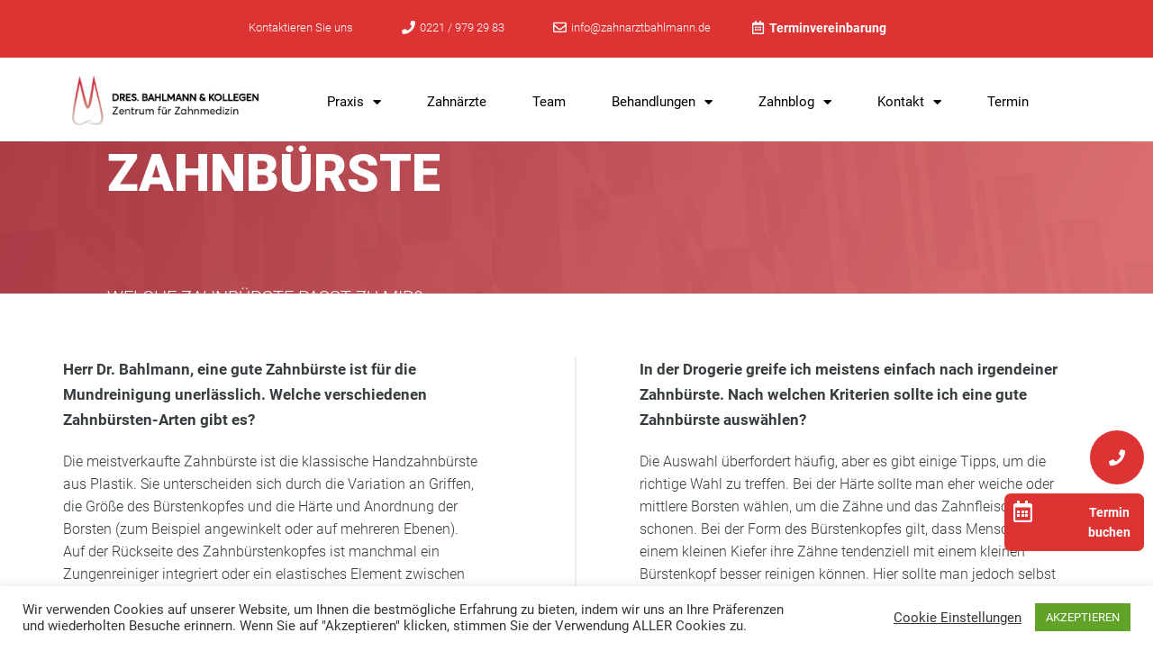

--- FILE ---
content_type: text/html; charset=UTF-8
request_url: https://zahnarztbahlmann.de/zahnblog-koeln/zahnbuerste/
body_size: 30261
content:
<!DOCTYPE html>
<html lang="de">
<head>
	<meta charset="UTF-8">
	<meta name="viewport" content="width=device-width, initial-scale=1.0, viewport-fit=cover" />		<meta name='robots' content='index, follow, max-image-preview:large, max-snippet:-1, max-video-preview:-1' />
	<style>img:is([sizes="auto" i], [sizes^="auto," i]) { contain-intrinsic-size: 3000px 1500px }</style>
	
	<!-- This site is optimized with the Yoast SEO plugin v24.8.1 - https://yoast.com/wordpress/plugins/seo/ -->
	<title>Welche Zahnbürste - Zahnarzt Tipps - Zahnarztpraxis Bahlmann Köln</title>
	<meta name="description" content="Welche Zahnbürste? ✔ Zahnpflege leicht gemacht ✔ Zahnarzt Köln berät ✔ Zentrum für Zahnmedizin ✔ Online Termine ✔" />
	<link rel="canonical" href="https://zahnarztbahlmann.de/zahnblog-koeln/zahnbuerste/" />
	<meta property="og:locale" content="de_DE" />
	<meta property="og:type" content="article" />
	<meta property="og:title" content="Welche Zahnbürste - Zahnarzt Tipps - Zahnarztpraxis Bahlmann Köln" />
	<meta property="og:description" content="Welche Zahnbürste? ✔ Zahnpflege leicht gemacht ✔ Zahnarzt Köln berät ✔ Zentrum für Zahnmedizin ✔ Online Termine ✔" />
	<meta property="og:url" content="https://zahnarztbahlmann.de/zahnblog-koeln/zahnbuerste/" />
	<meta property="og:site_name" content="Zahnarztpraxis Bahlmann Köln" />
	<meta property="article:publisher" content="https://www.facebook.com/pages/Praxis-Dr-Bahlmann/210321022369866?rf=233583563407987" />
	<meta property="article:modified_time" content="2022-10-16T19:15:54+00:00" />
	<meta property="og:image" content="https://zahnarztbahlmann.de/wp-content/uploads/2020/02/zahnarzt-dres-bahlmann-logo.png" />
	<meta property="og:image:width" content="1008" />
	<meta property="og:image:height" content="271" />
	<meta property="og:image:type" content="image/png" />
	<meta name="twitter:card" content="summary_large_image" />
	<meta name="twitter:label1" content="Geschätzte Lesezeit" />
	<meta name="twitter:data1" content="5 Minuten" />
	<script type="application/ld+json" class="yoast-schema-graph">{"@context":"https://schema.org","@graph":[{"@type":"WebPage","@id":"https://zahnarztbahlmann.de/zahnblog-koeln/zahnbuerste/","url":"https://zahnarztbahlmann.de/zahnblog-koeln/zahnbuerste/","name":"Welche Zahnbürste - Zahnarzt Tipps - Zahnarztpraxis Bahlmann Köln","isPartOf":{"@id":"https://zahnarztbahlmann.de/#website"},"datePublished":"2019-08-27T12:40:10+00:00","dateModified":"2022-10-16T19:15:54+00:00","description":"Welche Zahnbürste? ✔ Zahnpflege leicht gemacht ✔ Zahnarzt Köln berät ✔ Zentrum für Zahnmedizin ✔ Online Termine ✔","breadcrumb":{"@id":"https://zahnarztbahlmann.de/zahnblog-koeln/zahnbuerste/#breadcrumb"},"inLanguage":"de","potentialAction":[{"@type":"ReadAction","target":["https://zahnarztbahlmann.de/zahnblog-koeln/zahnbuerste/"]}]},{"@type":"BreadcrumbList","@id":"https://zahnarztbahlmann.de/zahnblog-koeln/zahnbuerste/#breadcrumb","itemListElement":[{"@type":"ListItem","position":1,"name":"Startseite","item":"https://zahnarztbahlmann.de/"},{"@type":"ListItem","position":2,"name":"Zahnblog","item":"https://zahnarztbahlmann.de/zahnblog-koeln/"},{"@type":"ListItem","position":3,"name":"Zahnbürste"}]},{"@type":"WebSite","@id":"https://zahnarztbahlmann.de/#website","url":"https://zahnarztbahlmann.de/","name":"Zahnarztpraxis Bahlmann Köln","description":"Zahnarzt Köln Implantat","publisher":{"@id":"https://zahnarztbahlmann.de/#organization"},"potentialAction":[{"@type":"SearchAction","target":{"@type":"EntryPoint","urlTemplate":"https://zahnarztbahlmann.de/?s={search_term_string}"},"query-input":{"@type":"PropertyValueSpecification","valueRequired":true,"valueName":"search_term_string"}}],"inLanguage":"de"},{"@type":"Organization","@id":"https://zahnarztbahlmann.de/#organization","name":"Zahnarztpraxis Dres. Bahlmann & Kollegen","url":"https://zahnarztbahlmann.de/","logo":{"@type":"ImageObject","inLanguage":"de","@id":"https://zahnarztbahlmann.de/#/schema/logo/image/","url":"https://zahnarztbahlmann.de/wp-content/uploads/2020/02/zahnarzt-dres-bahlmann-logo.png","contentUrl":"https://zahnarztbahlmann.de/wp-content/uploads/2020/02/zahnarzt-dres-bahlmann-logo.png","width":1008,"height":271,"caption":"Zahnarztpraxis Dres. Bahlmann & Kollegen"},"image":{"@id":"https://zahnarztbahlmann.de/#/schema/logo/image/"},"sameAs":["https://www.facebook.com/pages/Praxis-Dr-Bahlmann/210321022369866?rf=233583563407987"]}]}</script>
	<!-- / Yoast SEO plugin. -->


<link rel='dns-prefetch' href='//admin.revenuehunt.com' />
<link rel='dns-prefetch' href='//www.googletagmanager.com' />
<link rel="alternate" type="application/rss+xml" title="Zahnarztpraxis Bahlmann Köln &raquo; Feed" href="https://zahnarztbahlmann.de/feed/" />
<link rel="alternate" type="application/rss+xml" title="Zahnarztpraxis Bahlmann Köln &raquo; Kommentar-Feed" href="https://zahnarztbahlmann.de/comments/feed/" />
		<!-- This site uses the Google Analytics by ExactMetrics plugin v8.11.1 - Using Analytics tracking - https://www.exactmetrics.com/ -->
		<!-- Note: ExactMetrics is not currently configured on this site. The site owner needs to authenticate with Google Analytics in the ExactMetrics settings panel. -->
					<!-- No tracking code set -->
				<!-- / Google Analytics by ExactMetrics -->
		<script type="text/javascript">
/* <![CDATA[ */
window._wpemojiSettings = {"baseUrl":"https:\/\/s.w.org\/images\/core\/emoji\/15.0.3\/72x72\/","ext":".png","svgUrl":"https:\/\/s.w.org\/images\/core\/emoji\/15.0.3\/svg\/","svgExt":".svg","source":{"concatemoji":"https:\/\/zahnarztbahlmann.de\/wp-includes\/js\/wp-emoji-release.min.js?ver=6.7.2"}};
/*! This file is auto-generated */
!function(i,n){var o,s,e;function c(e){try{var t={supportTests:e,timestamp:(new Date).valueOf()};sessionStorage.setItem(o,JSON.stringify(t))}catch(e){}}function p(e,t,n){e.clearRect(0,0,e.canvas.width,e.canvas.height),e.fillText(t,0,0);var t=new Uint32Array(e.getImageData(0,0,e.canvas.width,e.canvas.height).data),r=(e.clearRect(0,0,e.canvas.width,e.canvas.height),e.fillText(n,0,0),new Uint32Array(e.getImageData(0,0,e.canvas.width,e.canvas.height).data));return t.every(function(e,t){return e===r[t]})}function u(e,t,n){switch(t){case"flag":return n(e,"\ud83c\udff3\ufe0f\u200d\u26a7\ufe0f","\ud83c\udff3\ufe0f\u200b\u26a7\ufe0f")?!1:!n(e,"\ud83c\uddfa\ud83c\uddf3","\ud83c\uddfa\u200b\ud83c\uddf3")&&!n(e,"\ud83c\udff4\udb40\udc67\udb40\udc62\udb40\udc65\udb40\udc6e\udb40\udc67\udb40\udc7f","\ud83c\udff4\u200b\udb40\udc67\u200b\udb40\udc62\u200b\udb40\udc65\u200b\udb40\udc6e\u200b\udb40\udc67\u200b\udb40\udc7f");case"emoji":return!n(e,"\ud83d\udc26\u200d\u2b1b","\ud83d\udc26\u200b\u2b1b")}return!1}function f(e,t,n){var r="undefined"!=typeof WorkerGlobalScope&&self instanceof WorkerGlobalScope?new OffscreenCanvas(300,150):i.createElement("canvas"),a=r.getContext("2d",{willReadFrequently:!0}),o=(a.textBaseline="top",a.font="600 32px Arial",{});return e.forEach(function(e){o[e]=t(a,e,n)}),o}function t(e){var t=i.createElement("script");t.src=e,t.defer=!0,i.head.appendChild(t)}"undefined"!=typeof Promise&&(o="wpEmojiSettingsSupports",s=["flag","emoji"],n.supports={everything:!0,everythingExceptFlag:!0},e=new Promise(function(e){i.addEventListener("DOMContentLoaded",e,{once:!0})}),new Promise(function(t){var n=function(){try{var e=JSON.parse(sessionStorage.getItem(o));if("object"==typeof e&&"number"==typeof e.timestamp&&(new Date).valueOf()<e.timestamp+604800&&"object"==typeof e.supportTests)return e.supportTests}catch(e){}return null}();if(!n){if("undefined"!=typeof Worker&&"undefined"!=typeof OffscreenCanvas&&"undefined"!=typeof URL&&URL.createObjectURL&&"undefined"!=typeof Blob)try{var e="postMessage("+f.toString()+"("+[JSON.stringify(s),u.toString(),p.toString()].join(",")+"));",r=new Blob([e],{type:"text/javascript"}),a=new Worker(URL.createObjectURL(r),{name:"wpTestEmojiSupports"});return void(a.onmessage=function(e){c(n=e.data),a.terminate(),t(n)})}catch(e){}c(n=f(s,u,p))}t(n)}).then(function(e){for(var t in e)n.supports[t]=e[t],n.supports.everything=n.supports.everything&&n.supports[t],"flag"!==t&&(n.supports.everythingExceptFlag=n.supports.everythingExceptFlag&&n.supports[t]);n.supports.everythingExceptFlag=n.supports.everythingExceptFlag&&!n.supports.flag,n.DOMReady=!1,n.readyCallback=function(){n.DOMReady=!0}}).then(function(){return e}).then(function(){var e;n.supports.everything||(n.readyCallback(),(e=n.source||{}).concatemoji?t(e.concatemoji):e.wpemoji&&e.twemoji&&(t(e.twemoji),t(e.wpemoji)))}))}((window,document),window._wpemojiSettings);
/* ]]> */
</script>
<link rel='stylesheet' id='bootstrap-css' href='https://zahnarztbahlmann.de/wp-content/themes/hestia/assets/bootstrap/css/bootstrap.min.css?ver=1.0.2' type='text/css' media='all' />
<link rel='stylesheet' id='hestia-font-sizes-css' href='https://zahnarztbahlmann.de/wp-content/themes/hestia/assets/css/font-sizes.min.css?ver=3.2.8' type='text/css' media='all' />
<style id='wp-emoji-styles-inline-css' type='text/css'>

	img.wp-smiley, img.emoji {
		display: inline !important;
		border: none !important;
		box-shadow: none !important;
		height: 1em !important;
		width: 1em !important;
		margin: 0 0.07em !important;
		vertical-align: -0.1em !important;
		background: none !important;
		padding: 0 !important;
	}
</style>
<style id='classic-theme-styles-inline-css' type='text/css'>
/*! This file is auto-generated */
.wp-block-button__link{color:#fff;background-color:#32373c;border-radius:9999px;box-shadow:none;text-decoration:none;padding:calc(.667em + 2px) calc(1.333em + 2px);font-size:1.125em}.wp-block-file__button{background:#32373c;color:#fff;text-decoration:none}
</style>
<style id='global-styles-inline-css' type='text/css'>
:root{--wp--preset--aspect-ratio--square: 1;--wp--preset--aspect-ratio--4-3: 4/3;--wp--preset--aspect-ratio--3-4: 3/4;--wp--preset--aspect-ratio--3-2: 3/2;--wp--preset--aspect-ratio--2-3: 2/3;--wp--preset--aspect-ratio--16-9: 16/9;--wp--preset--aspect-ratio--9-16: 9/16;--wp--preset--color--black: #000000;--wp--preset--color--cyan-bluish-gray: #abb8c3;--wp--preset--color--white: #ffffff;--wp--preset--color--pale-pink: #f78da7;--wp--preset--color--vivid-red: #cf2e2e;--wp--preset--color--luminous-vivid-orange: #ff6900;--wp--preset--color--luminous-vivid-amber: #fcb900;--wp--preset--color--light-green-cyan: #7bdcb5;--wp--preset--color--vivid-green-cyan: #00d084;--wp--preset--color--pale-cyan-blue: #8ed1fc;--wp--preset--color--vivid-cyan-blue: #0693e3;--wp--preset--color--vivid-purple: #9b51e0;--wp--preset--color--accent: #dd3333;--wp--preset--color--background-color: #ffffff;--wp--preset--color--header-gradient: #a81d84;--wp--preset--gradient--vivid-cyan-blue-to-vivid-purple: linear-gradient(135deg,rgba(6,147,227,1) 0%,rgb(155,81,224) 100%);--wp--preset--gradient--light-green-cyan-to-vivid-green-cyan: linear-gradient(135deg,rgb(122,220,180) 0%,rgb(0,208,130) 100%);--wp--preset--gradient--luminous-vivid-amber-to-luminous-vivid-orange: linear-gradient(135deg,rgba(252,185,0,1) 0%,rgba(255,105,0,1) 100%);--wp--preset--gradient--luminous-vivid-orange-to-vivid-red: linear-gradient(135deg,rgba(255,105,0,1) 0%,rgb(207,46,46) 100%);--wp--preset--gradient--very-light-gray-to-cyan-bluish-gray: linear-gradient(135deg,rgb(238,238,238) 0%,rgb(169,184,195) 100%);--wp--preset--gradient--cool-to-warm-spectrum: linear-gradient(135deg,rgb(74,234,220) 0%,rgb(151,120,209) 20%,rgb(207,42,186) 40%,rgb(238,44,130) 60%,rgb(251,105,98) 80%,rgb(254,248,76) 100%);--wp--preset--gradient--blush-light-purple: linear-gradient(135deg,rgb(255,206,236) 0%,rgb(152,150,240) 100%);--wp--preset--gradient--blush-bordeaux: linear-gradient(135deg,rgb(254,205,165) 0%,rgb(254,45,45) 50%,rgb(107,0,62) 100%);--wp--preset--gradient--luminous-dusk: linear-gradient(135deg,rgb(255,203,112) 0%,rgb(199,81,192) 50%,rgb(65,88,208) 100%);--wp--preset--gradient--pale-ocean: linear-gradient(135deg,rgb(255,245,203) 0%,rgb(182,227,212) 50%,rgb(51,167,181) 100%);--wp--preset--gradient--electric-grass: linear-gradient(135deg,rgb(202,248,128) 0%,rgb(113,206,126) 100%);--wp--preset--gradient--midnight: linear-gradient(135deg,rgb(2,3,129) 0%,rgb(40,116,252) 100%);--wp--preset--font-size--small: 13px;--wp--preset--font-size--medium: 20px;--wp--preset--font-size--large: 36px;--wp--preset--font-size--x-large: 42px;--wp--preset--spacing--20: 0.44rem;--wp--preset--spacing--30: 0.67rem;--wp--preset--spacing--40: 1rem;--wp--preset--spacing--50: 1.5rem;--wp--preset--spacing--60: 2.25rem;--wp--preset--spacing--70: 3.38rem;--wp--preset--spacing--80: 5.06rem;--wp--preset--shadow--natural: 6px 6px 9px rgba(0, 0, 0, 0.2);--wp--preset--shadow--deep: 12px 12px 50px rgba(0, 0, 0, 0.4);--wp--preset--shadow--sharp: 6px 6px 0px rgba(0, 0, 0, 0.2);--wp--preset--shadow--outlined: 6px 6px 0px -3px rgba(255, 255, 255, 1), 6px 6px rgba(0, 0, 0, 1);--wp--preset--shadow--crisp: 6px 6px 0px rgba(0, 0, 0, 1);}:root :where(.is-layout-flow) > :first-child{margin-block-start: 0;}:root :where(.is-layout-flow) > :last-child{margin-block-end: 0;}:root :where(.is-layout-flow) > *{margin-block-start: 24px;margin-block-end: 0;}:root :where(.is-layout-constrained) > :first-child{margin-block-start: 0;}:root :where(.is-layout-constrained) > :last-child{margin-block-end: 0;}:root :where(.is-layout-constrained) > *{margin-block-start: 24px;margin-block-end: 0;}:root :where(.is-layout-flex){gap: 24px;}:root :where(.is-layout-grid){gap: 24px;}body .is-layout-flex{display: flex;}.is-layout-flex{flex-wrap: wrap;align-items: center;}.is-layout-flex > :is(*, div){margin: 0;}body .is-layout-grid{display: grid;}.is-layout-grid > :is(*, div){margin: 0;}.has-black-color{color: var(--wp--preset--color--black) !important;}.has-cyan-bluish-gray-color{color: var(--wp--preset--color--cyan-bluish-gray) !important;}.has-white-color{color: var(--wp--preset--color--white) !important;}.has-pale-pink-color{color: var(--wp--preset--color--pale-pink) !important;}.has-vivid-red-color{color: var(--wp--preset--color--vivid-red) !important;}.has-luminous-vivid-orange-color{color: var(--wp--preset--color--luminous-vivid-orange) !important;}.has-luminous-vivid-amber-color{color: var(--wp--preset--color--luminous-vivid-amber) !important;}.has-light-green-cyan-color{color: var(--wp--preset--color--light-green-cyan) !important;}.has-vivid-green-cyan-color{color: var(--wp--preset--color--vivid-green-cyan) !important;}.has-pale-cyan-blue-color{color: var(--wp--preset--color--pale-cyan-blue) !important;}.has-vivid-cyan-blue-color{color: var(--wp--preset--color--vivid-cyan-blue) !important;}.has-vivid-purple-color{color: var(--wp--preset--color--vivid-purple) !important;}.has-accent-color{color: var(--wp--preset--color--accent) !important;}.has-background-color-color{color: var(--wp--preset--color--background-color) !important;}.has-header-gradient-color{color: var(--wp--preset--color--header-gradient) !important;}.has-black-background-color{background-color: var(--wp--preset--color--black) !important;}.has-cyan-bluish-gray-background-color{background-color: var(--wp--preset--color--cyan-bluish-gray) !important;}.has-white-background-color{background-color: var(--wp--preset--color--white) !important;}.has-pale-pink-background-color{background-color: var(--wp--preset--color--pale-pink) !important;}.has-vivid-red-background-color{background-color: var(--wp--preset--color--vivid-red) !important;}.has-luminous-vivid-orange-background-color{background-color: var(--wp--preset--color--luminous-vivid-orange) !important;}.has-luminous-vivid-amber-background-color{background-color: var(--wp--preset--color--luminous-vivid-amber) !important;}.has-light-green-cyan-background-color{background-color: var(--wp--preset--color--light-green-cyan) !important;}.has-vivid-green-cyan-background-color{background-color: var(--wp--preset--color--vivid-green-cyan) !important;}.has-pale-cyan-blue-background-color{background-color: var(--wp--preset--color--pale-cyan-blue) !important;}.has-vivid-cyan-blue-background-color{background-color: var(--wp--preset--color--vivid-cyan-blue) !important;}.has-vivid-purple-background-color{background-color: var(--wp--preset--color--vivid-purple) !important;}.has-accent-background-color{background-color: var(--wp--preset--color--accent) !important;}.has-background-color-background-color{background-color: var(--wp--preset--color--background-color) !important;}.has-header-gradient-background-color{background-color: var(--wp--preset--color--header-gradient) !important;}.has-black-border-color{border-color: var(--wp--preset--color--black) !important;}.has-cyan-bluish-gray-border-color{border-color: var(--wp--preset--color--cyan-bluish-gray) !important;}.has-white-border-color{border-color: var(--wp--preset--color--white) !important;}.has-pale-pink-border-color{border-color: var(--wp--preset--color--pale-pink) !important;}.has-vivid-red-border-color{border-color: var(--wp--preset--color--vivid-red) !important;}.has-luminous-vivid-orange-border-color{border-color: var(--wp--preset--color--luminous-vivid-orange) !important;}.has-luminous-vivid-amber-border-color{border-color: var(--wp--preset--color--luminous-vivid-amber) !important;}.has-light-green-cyan-border-color{border-color: var(--wp--preset--color--light-green-cyan) !important;}.has-vivid-green-cyan-border-color{border-color: var(--wp--preset--color--vivid-green-cyan) !important;}.has-pale-cyan-blue-border-color{border-color: var(--wp--preset--color--pale-cyan-blue) !important;}.has-vivid-cyan-blue-border-color{border-color: var(--wp--preset--color--vivid-cyan-blue) !important;}.has-vivid-purple-border-color{border-color: var(--wp--preset--color--vivid-purple) !important;}.has-accent-border-color{border-color: var(--wp--preset--color--accent) !important;}.has-background-color-border-color{border-color: var(--wp--preset--color--background-color) !important;}.has-header-gradient-border-color{border-color: var(--wp--preset--color--header-gradient) !important;}.has-vivid-cyan-blue-to-vivid-purple-gradient-background{background: var(--wp--preset--gradient--vivid-cyan-blue-to-vivid-purple) !important;}.has-light-green-cyan-to-vivid-green-cyan-gradient-background{background: var(--wp--preset--gradient--light-green-cyan-to-vivid-green-cyan) !important;}.has-luminous-vivid-amber-to-luminous-vivid-orange-gradient-background{background: var(--wp--preset--gradient--luminous-vivid-amber-to-luminous-vivid-orange) !important;}.has-luminous-vivid-orange-to-vivid-red-gradient-background{background: var(--wp--preset--gradient--luminous-vivid-orange-to-vivid-red) !important;}.has-very-light-gray-to-cyan-bluish-gray-gradient-background{background: var(--wp--preset--gradient--very-light-gray-to-cyan-bluish-gray) !important;}.has-cool-to-warm-spectrum-gradient-background{background: var(--wp--preset--gradient--cool-to-warm-spectrum) !important;}.has-blush-light-purple-gradient-background{background: var(--wp--preset--gradient--blush-light-purple) !important;}.has-blush-bordeaux-gradient-background{background: var(--wp--preset--gradient--blush-bordeaux) !important;}.has-luminous-dusk-gradient-background{background: var(--wp--preset--gradient--luminous-dusk) !important;}.has-pale-ocean-gradient-background{background: var(--wp--preset--gradient--pale-ocean) !important;}.has-electric-grass-gradient-background{background: var(--wp--preset--gradient--electric-grass) !important;}.has-midnight-gradient-background{background: var(--wp--preset--gradient--midnight) !important;}.has-small-font-size{font-size: var(--wp--preset--font-size--small) !important;}.has-medium-font-size{font-size: var(--wp--preset--font-size--medium) !important;}.has-large-font-size{font-size: var(--wp--preset--font-size--large) !important;}.has-x-large-font-size{font-size: var(--wp--preset--font-size--x-large) !important;}
:root :where(.wp-block-pullquote){font-size: 1.5em;line-height: 1.6;}
</style>
<link rel='stylesheet' id='three-preview-css' href='https://zahnarztbahlmann.de/wp-content/plugins/3r-elementor-timeline-widget/assets/css/style.css?ver=6.7.2' type='text/css' media='all' />
<link rel='stylesheet' id='contact-form-7-css' href='https://zahnarztbahlmann.de/wp-content/plugins/contact-form-7/includes/css/styles.css?ver=6.0.6' type='text/css' media='all' />
<style id='contact-form-7-inline-css' type='text/css'>
.wpcf7 .wpcf7-recaptcha iframe {margin-bottom: 0;}.wpcf7 .wpcf7-recaptcha[data-align="center"] > div {margin: 0 auto;}.wpcf7 .wpcf7-recaptcha[data-align="right"] > div {margin: 0 0 0 auto;}
</style>
<link rel='stylesheet' id='cookie-law-info-css' href='https://zahnarztbahlmann.de/wp-content/plugins/cookie-law-info/legacy/public/css/cookie-law-info-public.css?ver=3.2.9' type='text/css' media='all' />
<link rel='stylesheet' id='cookie-law-info-gdpr-css' href='https://zahnarztbahlmann.de/wp-content/plugins/cookie-law-info/legacy/public/css/cookie-law-info-gdpr.css?ver=3.2.9' type='text/css' media='all' />
<link rel='stylesheet' id='drflex-site-css' href='https://zahnarztbahlmann.de/wp-content/plugins/dr-flex/css/drflex-site.css?ver=20250414155403' type='text/css' media='all' />
<link rel='stylesheet' id='responsive-lightbox-swipebox-css' href='https://zahnarztbahlmann.de/wp-content/plugins/responsive-lightbox/assets/swipebox/swipebox.min.css?ver=2.5.0' type='text/css' media='all' />
<link rel='stylesheet' id='hestia_style-css' href='https://zahnarztbahlmann.de/wp-content/themes/hestia/style.min.css?ver=3.2.8' type='text/css' media='all' />
<style id='hestia_style-inline-css' type='text/css'>
.elementor-page .hestia-about>.container{width:100%}.elementor-page .pagebuilder-section{padding:0}.elementor-page .title-in-content,.elementor-page .image-in-page{display:none}.home.elementor-page .main-raised>section.hestia-about{overflow:visible}.elementor-editor-active .navbar{pointer-events:none}.elementor-editor-active #elementor.elementor-edit-mode .elementor-element-overlay{z-index:1000000}.elementor-page.page-template-template-fullwidth .blog-post-wrapper>.container{width:100%}.elementor-page.page-template-template-fullwidth .blog-post-wrapper>.container .col-md-12{padding:0}.elementor-page.page-template-template-fullwidth article.section{padding:0}.elementor-text-editor p,.elementor-text-editor h1,.elementor-text-editor h2,.elementor-text-editor h3,.elementor-text-editor h4,.elementor-text-editor h5,.elementor-text-editor h6{font-size:inherit}
.hestia-top-bar,.hestia-top-bar .widget.widget_shopping_cart .cart_list{background-color:#363537}.hestia-top-bar .widget .label-floating input[type=search]:-webkit-autofill{-webkit-box-shadow:inset 0 0 0 9999px #363537}.hestia-top-bar,.hestia-top-bar .widget .label-floating input[type=search],.hestia-top-bar .widget.widget_search form.form-group:before,.hestia-top-bar .widget.widget_product_search form.form-group:before,.hestia-top-bar .widget.widget_shopping_cart:before{color:#fff}.hestia-top-bar .widget .label-floating input[type=search]{-webkit-text-fill-color:#fff !important}.hestia-top-bar div.widget.widget_shopping_cart:before,.hestia-top-bar .widget.widget_product_search form.form-group:before,.hestia-top-bar .widget.widget_search form.form-group:before{background-color:#fff}.hestia-top-bar a,.hestia-top-bar .top-bar-nav li a{color:#fff}.hestia-top-bar ul li a[href*="mailto:"]:before,.hestia-top-bar ul li a[href*="tel:"]:before{background-color:#fff}.hestia-top-bar a:hover,.hestia-top-bar .top-bar-nav li a:hover{color:#eee}.hestia-top-bar ul li:hover a[href*="mailto:"]:before,.hestia-top-bar ul li:hover a[href*="tel:"]:before{background-color:#eee}
:root{--hestia-primary-color:#d33}a,.navbar .dropdown-menu li:hover>a,.navbar .dropdown-menu li:focus>a,.navbar .dropdown-menu li:active>a,.navbar .navbar-nav>li .dropdown-menu li:hover>a,body:not(.home) .navbar-default .navbar-nav>.active:not(.btn)>a,body:not(.home) .navbar-default .navbar-nav>.active:not(.btn)>a:hover,body:not(.home) .navbar-default .navbar-nav>.active:not(.btn)>a:focus,a:hover,.card-blog a.moretag:hover,.card-blog a.more-link:hover,.widget a:hover,.has-text-color.has-accent-color,p.has-text-color a{color:#d33}.svg-text-color{fill:#d33}.pagination span.current,.pagination span.current:focus,.pagination span.current:hover{border-color:#d33}button,button:hover,.woocommerce .track_order button[type="submit"],.woocommerce .track_order button[type="submit"]:hover,div.wpforms-container .wpforms-form button[type=submit].wpforms-submit,div.wpforms-container .wpforms-form button[type=submit].wpforms-submit:hover,input[type="button"],input[type="button"]:hover,input[type="submit"],input[type="submit"]:hover,input#searchsubmit,.pagination span.current,.pagination span.current:focus,.pagination span.current:hover,.btn.btn-primary,.btn.btn-primary:link,.btn.btn-primary:hover,.btn.btn-primary:focus,.btn.btn-primary:active,.btn.btn-primary.active,.btn.btn-primary.active:focus,.btn.btn-primary.active:hover,.btn.btn-primary:active:hover,.btn.btn-primary:active:focus,.btn.btn-primary:active:hover,.hestia-sidebar-open.btn.btn-rose,.hestia-sidebar-close.btn.btn-rose,.hestia-sidebar-open.btn.btn-rose:hover,.hestia-sidebar-close.btn.btn-rose:hover,.hestia-sidebar-open.btn.btn-rose:focus,.hestia-sidebar-close.btn.btn-rose:focus,.label.label-primary,.hestia-work .portfolio-item:nth-child(6n+1) .label,.nav-cart .nav-cart-content .widget .buttons .button,.has-accent-background-color[class*="has-background"]{background-color:#d33}@media(max-width:768px){.navbar-default .navbar-nav>li>a:hover,.navbar-default .navbar-nav>li>a:focus,.navbar .navbar-nav .dropdown .dropdown-menu li a:hover,.navbar .navbar-nav .dropdown .dropdown-menu li a:focus,.navbar button.navbar-toggle:hover,.navbar .navbar-nav li:hover>a i{color:#d33}}body:not(.woocommerce-page) button:not([class^="fl-"]):not(.hestia-scroll-to-top):not(.navbar-toggle):not(.close),body:not(.woocommerce-page) .button:not([class^="fl-"]):not(hestia-scroll-to-top):not(.navbar-toggle):not(.add_to_cart_button):not(.product_type_grouped):not(.product_type_external),div.wpforms-container .wpforms-form button[type=submit].wpforms-submit,input[type="submit"],input[type="button"],.btn.btn-primary,.widget_product_search button[type="submit"],.hestia-sidebar-open.btn.btn-rose,.hestia-sidebar-close.btn.btn-rose,.everest-forms button[type=submit].everest-forms-submit-button{-webkit-box-shadow:0 2px 2px 0 rgba(221,51,51,0.14),0 3px 1px -2px rgba(221,51,51,0.2),0 1px 5px 0 rgba(221,51,51,0.12);box-shadow:0 2px 2px 0 rgba(221,51,51,0.14),0 3px 1px -2px rgba(221,51,51,0.2),0 1px 5px 0 rgba(221,51,51,0.12)}.card .header-primary,.card .content-primary,.everest-forms button[type=submit].everest-forms-submit-button{background:#d33}body:not(.woocommerce-page) .button:not([class^="fl-"]):not(.hestia-scroll-to-top):not(.navbar-toggle):not(.add_to_cart_button):hover,body:not(.woocommerce-page) button:not([class^="fl-"]):not(.hestia-scroll-to-top):not(.navbar-toggle):not(.close):hover,div.wpforms-container .wpforms-form button[type=submit].wpforms-submit:hover,input[type="submit"]:hover,input[type="button"]:hover,input#searchsubmit:hover,.widget_product_search button[type="submit"]:hover,.pagination span.current,.btn.btn-primary:hover,.btn.btn-primary:focus,.btn.btn-primary:active,.btn.btn-primary.active,.btn.btn-primary:active:focus,.btn.btn-primary:active:hover,.hestia-sidebar-open.btn.btn-rose:hover,.hestia-sidebar-close.btn.btn-rose:hover,.pagination span.current:hover,.everest-forms button[type=submit].everest-forms-submit-button:hover,.everest-forms button[type=submit].everest-forms-submit-button:focus,.everest-forms button[type=submit].everest-forms-submit-button:active{-webkit-box-shadow:0 14px 26px -12px rgba(221,51,51,0.42),0 4px 23px 0 rgba(0,0,0,0.12),0 8px 10px -5px rgba(221,51,51,0.2);box-shadow:0 14px 26px -12px rgba(221,51,51,0.42),0 4px 23px 0 rgba(0,0,0,0.12),0 8px 10px -5px rgba(221,51,51,0.2);color:#fff}.form-group.is-focused .form-control{background-image:-webkit-gradient(linear,left top,left bottom,from(#d33),to(#d33)),-webkit-gradient(linear,left top,left bottom,from(#d2d2d2),to(#d2d2d2));background-image:-webkit-linear-gradient(linear,left top,left bottom,from(#d33),to(#d33)),-webkit-linear-gradient(linear,left top,left bottom,from(#d2d2d2),to(#d2d2d2));background-image:linear-gradient(linear,left top,left bottom,from(#d33),to(#d33)),linear-gradient(linear,left top,left bottom,from(#d2d2d2),to(#d2d2d2))}.navbar:not(.navbar-transparent) li:not(.btn):hover>a,.navbar li.on-section:not(.btn)>a,.navbar.full-screen-menu.navbar-transparent li:not(.btn):hover>a,.navbar.full-screen-menu .navbar-toggle:hover,.navbar:not(.navbar-transparent) .nav-cart:hover,.navbar:not(.navbar-transparent) .hestia-toggle-search:hover{color:#d33}.header-filter-gradient{background:linear-gradient(45deg,rgba(168,29,132,1) 0,rgb(234,57,111) 100%)}.has-text-color.has-header-gradient-color{color:#a81d84}.has-header-gradient-background-color[class*="has-background"]{background-color:#a81d84}.has-text-color.has-background-color-color{color:#fff}.has-background-color-background-color[class*="has-background"]{background-color:#fff}
.btn.btn-primary:not(.colored-button):not(.btn-left):not(.btn-right):not(.btn-just-icon):not(.menu-item),input[type="submit"]:not(.search-submit),body:not(.woocommerce-account) .woocommerce .button.woocommerce-Button,.woocommerce .product button.button,.woocommerce .product button.button.alt,.woocommerce .product #respond input#submit,.woocommerce-cart .blog-post .woocommerce .cart-collaterals .cart_totals .checkout-button,.woocommerce-checkout #payment #place_order,.woocommerce-account.woocommerce-page button.button,.woocommerce .track_order button[type="submit"],.nav-cart .nav-cart-content .widget .buttons .button,.woocommerce a.button.wc-backward,body.woocommerce .wccm-catalog-item a.button,body.woocommerce a.wccm-button.button,form.woocommerce-form-coupon button.button,div.wpforms-container .wpforms-form button[type=submit].wpforms-submit,div.woocommerce a.button.alt,div.woocommerce table.my_account_orders .button,.btn.colored-button,.btn.btn-left,.btn.btn-right,.btn:not(.colored-button):not(.btn-left):not(.btn-right):not(.btn-just-icon):not(.menu-item):not(.hestia-sidebar-open):not(.hestia-sidebar-close){padding-top:15px;padding-bottom:15px;padding-left:33px;padding-right:33px}
:root{--hestia-button-border-radius:3px}.btn.btn-primary:not(.colored-button):not(.btn-left):not(.btn-right):not(.btn-just-icon):not(.menu-item),input[type="submit"]:not(.search-submit),body:not(.woocommerce-account) .woocommerce .button.woocommerce-Button,.woocommerce .product button.button,.woocommerce .product button.button.alt,.woocommerce .product #respond input#submit,.woocommerce-cart .blog-post .woocommerce .cart-collaterals .cart_totals .checkout-button,.woocommerce-checkout #payment #place_order,.woocommerce-account.woocommerce-page button.button,.woocommerce .track_order button[type="submit"],.nav-cart .nav-cart-content .widget .buttons .button,.woocommerce a.button.wc-backward,body.woocommerce .wccm-catalog-item a.button,body.woocommerce a.wccm-button.button,form.woocommerce-form-coupon button.button,div.wpforms-container .wpforms-form button[type=submit].wpforms-submit,div.woocommerce a.button.alt,div.woocommerce table.my_account_orders .button,input[type="submit"].search-submit,.hestia-view-cart-wrapper .added_to_cart.wc-forward,.woocommerce-product-search button,.woocommerce-cart .actions .button,#secondary div[id^=woocommerce_price_filter] .button,.woocommerce div[id^=woocommerce_widget_cart].widget .buttons .button,.searchform input[type=submit],.searchform button,.search-form:not(.media-toolbar-primary) input[type=submit],.search-form:not(.media-toolbar-primary) button,.woocommerce-product-search input[type=submit],.btn.colored-button,.btn.btn-left,.btn.btn-right,.btn:not(.colored-button):not(.btn-left):not(.btn-right):not(.btn-just-icon):not(.menu-item):not(.hestia-sidebar-open):not(.hestia-sidebar-close){border-radius:3px}
@media(min-width:769px){.page-header.header-small .hestia-title,.page-header.header-small .title,h1.hestia-title.title-in-content,.main article.section .has-title-font-size{font-size:42px}}
</style>
<link rel='stylesheet' id='elementor-frontend-css' href='https://zahnarztbahlmann.de/wp-content/plugins/elementor/assets/css/frontend.min.css?ver=3.28.3' type='text/css' media='all' />
<link rel='stylesheet' id='widget-icon-list-css' href='https://zahnarztbahlmann.de/wp-content/plugins/elementor/assets/css/widget-icon-list.min.css?ver=3.28.3' type='text/css' media='all' />
<link rel='stylesheet' id='widget-image-css' href='https://zahnarztbahlmann.de/wp-content/plugins/elementor/assets/css/widget-image.min.css?ver=3.28.3' type='text/css' media='all' />
<link rel='stylesheet' id='widget-nav-menu-css' href='https://zahnarztbahlmann.de/wp-content/plugins/elementor-pro/assets/css/widget-nav-menu.min.css?ver=3.28.2' type='text/css' media='all' />
<link rel='stylesheet' id='e-sticky-css' href='https://zahnarztbahlmann.de/wp-content/plugins/elementor-pro/assets/css/modules/sticky.min.css?ver=3.28.2' type='text/css' media='all' />
<link rel='stylesheet' id='elementor-icons-css' href='https://zahnarztbahlmann.de/wp-content/plugins/elementor/assets/lib/eicons/css/elementor-icons.min.css?ver=5.36.0' type='text/css' media='all' />
<link rel='stylesheet' id='elementor-post-4087-css' href='https://zahnarztbahlmann.de/wp-content/uploads/elementor/css/post-4087.css?ver=1746797326' type='text/css' media='all' />
<link rel='stylesheet' id='hestia-elementor-style-css' href='https://zahnarztbahlmann.de/wp-content/themes/hestia/assets/css/page-builder-style.css?ver=3.2.8' type='text/css' media='all' />
<link rel='stylesheet' id='font-awesome-5-all-css' href='https://zahnarztbahlmann.de/wp-content/plugins/elementor/assets/lib/font-awesome/css/all.min.css?ver=3.28.3' type='text/css' media='all' />
<link rel='stylesheet' id='font-awesome-4-shim-css' href='https://zahnarztbahlmann.de/wp-content/plugins/elementor/assets/lib/font-awesome/css/v4-shims.min.css?ver=3.28.3' type='text/css' media='all' />
<link rel='stylesheet' id='ps-general-css' href='https://zahnarztbahlmann.de/wp-content/plugins/bdthemes-prime-slider-lite/assets/css/ps-general.css?ver=3.17.8' type='text/css' media='all' />
<link rel='stylesheet' id='widget-heading-css' href='https://zahnarztbahlmann.de/wp-content/plugins/elementor/assets/css/widget-heading.min.css?ver=3.28.3' type='text/css' media='all' />
<link rel='stylesheet' id='widget-spacer-css' href='https://zahnarztbahlmann.de/wp-content/plugins/elementor/assets/css/widget-spacer.min.css?ver=3.28.3' type='text/css' media='all' />
<link rel='stylesheet' id='elementor-post-2880-css' href='https://zahnarztbahlmann.de/wp-content/uploads/elementor/css/post-2880.css?ver=1746870034' type='text/css' media='all' />
<link rel='stylesheet' id='elementor-post-3660-css' href='https://zahnarztbahlmann.de/wp-content/uploads/elementor/css/post-3660.css?ver=1746797327' type='text/css' media='all' />
<link rel='stylesheet' id='elementor-post-3682-css' href='https://zahnarztbahlmann.de/wp-content/uploads/elementor/css/post-3682.css?ver=1750866619' type='text/css' media='all' />
<link rel='stylesheet' id='bdt-uikit-css' href='https://zahnarztbahlmann.de/wp-content/plugins/bdthemes-prime-slider-lite/assets/css/bdt-uikit.css?ver=3.21.7' type='text/css' media='all' />
<link rel='stylesheet' id='prime-slider-site-css' href='https://zahnarztbahlmann.de/wp-content/plugins/bdthemes-prime-slider-lite/assets/css/prime-slider-site.css?ver=3.17.8' type='text/css' media='all' />
<link rel='stylesheet' id='elementor-icons-shared-0-css' href='https://zahnarztbahlmann.de/wp-content/plugins/elementor/assets/lib/font-awesome/css/fontawesome.min.css?ver=5.15.3' type='text/css' media='all' />
<link rel='stylesheet' id='elementor-icons-fa-solid-css' href='https://zahnarztbahlmann.de/wp-content/plugins/elementor/assets/lib/font-awesome/css/solid.min.css?ver=5.15.3' type='text/css' media='all' />
<link rel='stylesheet' id='elementor-icons-fa-regular-css' href='https://zahnarztbahlmann.de/wp-content/plugins/elementor/assets/lib/font-awesome/css/regular.min.css?ver=5.15.3' type='text/css' media='all' />
<script type="text/javascript" src="https://zahnarztbahlmann.de/wp-includes/js/jquery/jquery.min.js?ver=3.7.1" id="jquery-core-js"></script>
<script type="text/javascript" src="https://zahnarztbahlmann.de/wp-includes/js/jquery/jquery-migrate.min.js?ver=3.4.1" id="jquery-migrate-js"></script>
<script type="text/javascript" id="cookie-law-info-js-extra">
/* <![CDATA[ */
var Cli_Data = {"nn_cookie_ids":["_gat","_gid","_ga"],"cookielist":[],"non_necessary_cookies":{"non-necessary":["_gat","_gid","_ga"]},"ccpaEnabled":"","ccpaRegionBased":"","ccpaBarEnabled":"","strictlyEnabled":["necessary","obligatoire"],"ccpaType":"gdpr","js_blocking":"1","custom_integration":"","triggerDomRefresh":"","secure_cookies":""};
var cli_cookiebar_settings = {"animate_speed_hide":"500","animate_speed_show":"500","background":"#FFF","border":"#b1a6a6c2","border_on":"","button_1_button_colour":"#61a229","button_1_button_hover":"#4e8221","button_1_link_colour":"#fff","button_1_as_button":"1","button_1_new_win":"","button_2_button_colour":"#333","button_2_button_hover":"#292929","button_2_link_colour":"#444","button_2_as_button":"","button_2_hidebar":"","button_3_button_colour":"#3566bb","button_3_button_hover":"#2a5296","button_3_link_colour":"#fff","button_3_as_button":"1","button_3_new_win":"","button_4_button_colour":"#000","button_4_button_hover":"#000000","button_4_link_colour":"#333333","button_4_as_button":"","button_7_button_colour":"#61a229","button_7_button_hover":"#4e8221","button_7_link_colour":"#fff","button_7_as_button":"1","button_7_new_win":"","font_family":"inherit","header_fix":"","notify_animate_hide":"1","notify_animate_show":"","notify_div_id":"#cookie-law-info-bar","notify_position_horizontal":"right","notify_position_vertical":"bottom","scroll_close":"","scroll_close_reload":"","accept_close_reload":"","reject_close_reload":"","showagain_tab":"","showagain_background":"#fff","showagain_border":"#000","showagain_div_id":"#cookie-law-info-again","showagain_x_position":"100px","text":"#333333","show_once_yn":"","show_once":"10000","logging_on":"","as_popup":"","popup_overlay":"1","bar_heading_text":"","cookie_bar_as":"banner","popup_showagain_position":"bottom-right","widget_position":"left"};
var log_object = {"ajax_url":"https:\/\/zahnarztbahlmann.de\/wp-admin\/admin-ajax.php"};
/* ]]> */
</script>
<script type="text/javascript" src="https://zahnarztbahlmann.de/wp-content/plugins/cookie-law-info/legacy/public/js/cookie-law-info-public.js?ver=3.2.9" id="cookie-law-info-js"></script>
<script type="text/javascript" id="generated-embed-script-js-after">
/* <![CDATA[ */
(function(){function m(a,b){function n(){var e;try{var h=navigator.language||navigator.a;"string"===typeof h||h instanceof String?e=h.trim().substring(0,2).toLowerCase():e="de"}catch(v){e="de"}return"de"==e||"en"==e?e:"de"}if("number"!==typeof a&&"undefined"!==typeof a)throw"first argument must be a number or undefined";if("function"!==typeof b&&"undefined"!==typeof b)throw"second argument must be a function or undefined";"number"!==typeof a&&(a=1);if(!t(a))throw"'"+a+"' is not a valid configuration id";
if(u())window.open("/?rest_route=/drflex/v1/booking/website-plugin-api/v1/embed/"+n(),"_blank");else if(!1===k){var l=document.createElement("style");l.textContent="@keyframes drflex-spinner-rotate {0% {transform: rotate(0deg);}100% {transform: rotate(359deg);}}";document.head.appendChild(l);var c=document.createElement("div");c.setAttribute("style","height: 100vh; position: fixed; width: 100%; overflow: hidden; z-index: 2147483647; margin: 0px; padding: 0px; top: 0; left: 0; background: rgba(0, 0, 0, 0.5);");
var f=document.createElement("div");f.setAttribute("style","height: 100vh; position: fixed; width: 100%; overflow: hidden;top: 0; left: 0;");c.appendChild(f);var p=document.createElement("div");p.setAttribute("style","height: 100vh;position: fixed;width: 100%;top: 0;left: 0;animation: drflex-spinner-rotate 1s infinite;background-repeat: no-repeat;background-position: center;background-image: url(\"data:image/svg+xml;charset=utf8,%3Csvg width='32' height='32' viewBox='0 0 32 32' fill='none' xmlns='http://www.w3.org/2000/svg'%3E%3Cpath fill-rule='evenodd' clip-rule='evenodd' d='M20.828 1.14C17.69 0.12 14.31 0.12 11.172 1.14C8.033 2.159 5.299 4.146 3.359 6.816C1.42 9.485 0.375 12.7 0.375 16C0.375 19.3 1.42 22.515 3.359 25.184C5.298 27.853 8.033 29.84 11.171 30.86C14.309 31.88 17.69 31.88 20.828 30.86C23.966 29.841 26.701 27.854 28.641 25.185C30.58 22.515 31.625 19.3 31.625 16.001C31.625 15.383 31.124 14.882 30.507 14.882C29.889 14.882 29.388 15.383 29.388 16.001C29.388 18.828 28.493 21.583 26.831 23.87C25.169 26.157 22.826 27.859 20.137 28.733C17.448 29.607 14.551 29.606 11.863 28.733C9.174 27.859 6.831 26.156 5.169 23.869C3.507 21.582 2.612 18.827 2.612 16C2.612 13.173 3.507 10.418 5.169 8.131C6.831 5.843 9.174 4.141 11.863 3.267C14.552 2.394 17.448 2.394 20.137 3.267C20.724 3.458 21.355 3.137 21.546 2.549C21.737 1.962 21.416 1.331 20.828 1.14Z' fill='white'/%3E%3C/svg%3E\");");
f.appendChild(p);c.setAttribute("id","dr-flex-embed-holder");var d=document.createElement("iframe");d.setAttribute("style","width: 100%; height: 100%; overflow: auto; display: none; border: none; padding: 0; margin: 0; background: transparent;");d.setAttribute("src","/?rest_route=/drflex/v1/booking/website-plugin-api/v1/embed/"+n());d.setAttribute("id","dr-flex-embed-frame");d.setAttribute("name","dr-flex-embed-frame");c.appendChild(d);document.body.insertBefore(c,document.body.firstChild);k=!0;var q=
!1;d.addEventListener("load",function(){q?m(a,b):(f.style.display="none",c.style.backgroundImage="none",q=!0,d.style.display="block",d.style.opacity="1.0",window.setTimeout(function(){c.removeChild(f);document.head.removeChild(l)},1E3))},!1);g=c}else g.style.display="none",document.body.removeChild(g),g=null,k=!1}function t(a){for(var b=0;b<r.length;b++)if(r[b]===a)return!0;return!1}function u(){var a=0;"number"===typeof window.innerWidth?a=window.innerWidth:document.documentElement&&(document.documentElement.clientWidth||
document.documentElement.clientHeight)?a=document.documentElement.clientWidth:document.body&&(document.body.clientWidth||document.body.clientHeight)&&(a=document.body.clientWidth);if(768>a)return!0;a=!1;var b=navigator.userAgent||navigator.vendor||window.opera;if(/(android|bb\d+|meego).+mobile|avantgo|bada\/|blackberry|blazer|compal|elaine|fennec|hiptop|iemobile|ip(hone|od)|iris|kindle|lge |maemo|midp|mmp|mobile.+firefox|netfront|opera m(ob|in)i|palm( os)?|phone|p(ixi|re)\/|plucker|pocket|psp|series(4|6)0|symbian|treo|up\.(browser|link)|vodafone|wap|windows ce|xda|xiino/i.test(b)||
/1207|6310|6590|3gso|4thp|50[1-6]i|770s|802s|a wa|abac|ac(er|oo|s\-)|ai(ko|rn)|al(av|ca|co)|amoi|an(ex|ny|yw)|aptu|ar(ch|go)|as(te|us)|attw|au(di|\-m|r |s )|avan|be(ck|ll|nq)|bi(lb|rd)|bl(ac|az)|br(e|v)w|bumb|bw\-(n|u)|c55\/|capi|ccwa|cdm\-|cell|chtm|cldc|cmd\-|co(mp|nd)|craw|da(it|ll|ng)|dbte|dc\-s|devi|dica|dmob|do(c|p)o|ds(12|\-d)|el(49|ai)|em(l2|ul)|er(ic|k0)|esl8|ez([4-7]0|os|wa|ze)|fetc|fly(\-|_)|g1 u|g560|gene|gf\-5|g\-mo|go(\.w|od)|gr(ad|un)|haie|hcit|hd\-(m|p|t)|hei\-|hi(pt|ta)|hp( i|ip)|hs\-c|ht(c(\-| |_|a|g|p|s|t)|tp)|hu(aw|tc)|i\-(20|go|ma)|i230|iac( |\-|\/)|ibro|idea|ig01|ikom|im1k|inno|ipaq|iris|ja(t|v)a|jbro|jemu|jigs|kddi|keji|kgt( |\/)|klon|kpt |kwc\-|kyo(c|k)|le(no|xi)|lg( g|\/(k|l|u)|50|54|\-[a-w])|libw|lynx|m1\-w|m3ga|m50\/|ma(te|ui|xo)|mc(01|21|ca)|m\-cr|me(rc|ri)|mi(o8|oa|ts)|mmef|mo(01|02|bi|de|do|t(\-| |o|v)|zz)|mt(50|p1|v )|mwbp|mywa|n10[0-2]|n20[2-3]|n30(0|2)|n50(0|2|5)|n7(0(0|1)|10)|ne((c|m)\-|on|tf|wf|wg|wt)|nok(6|i)|nzph|o2im|op(ti|wv)|oran|owg1|p800|pan(a|d|t)|pdxg|pg(13|\-([1-8]|c))|phil|pire|pl(ay|uc)|pn\-2|po(ck|rt|se)|prox|psio|pt\-g|qa\-a|qc(07|12|21|32|60|\-[2-7]|i\-)|qtek|r380|r600|raks|rim9|ro(ve|zo)|s55\/|sa(ge|ma|mm|ms|ny|va)|sc(01|h\-|oo|p\-)|sdk\/|se(c(\-|0|1)|47|mc|nd|ri)|sgh\-|shar|sie(\-|m)|sk\-0|sl(45|id)|sm(al|ar|b3|it|t5)|so(ft|ny)|sp(01|h\-|v\-|v )|sy(01|mb)|t2(18|50)|t6(00|10|18)|ta(gt|lk)|tcl\-|tdg\-|tel(i|m)|tim\-|t\-mo|to(pl|sh)|ts(70|m\-|m3|m5)|tx\-9|up(\.b|g1|si)|utst|v400|v750|veri|vi(rg|te)|vk(40|5[0-3]|\-v)|vm40|voda|vulc|vx(52|53|60|61|70|80|81|83|85|98)|w3c(\-| )|webc|whit|wi(g |nc|nw)|wmlb|wonu|x700|yas\-|your|zeto|zte\-/i.test(b.substr(0,
4)))a=!0;return a}var r=[1];window.addEventListener("message",function(a){a.origin===window.location.origin&&"function"===typeof window.__drflex_callback&&(a=JSON.parse(a.data),window.__drflex_callback(a))},!1);var k=!1,g=null;window.toggleDrFlexAppointments=m})();
/* ]]> */
</script>
<script type="text/javascript" src="https://zahnarztbahlmann.de/wp-content/plugins/responsive-lightbox/assets/swipebox/jquery.swipebox.min.js?ver=2.5.0" id="responsive-lightbox-swipebox-js"></script>
<script type="text/javascript" src="https://zahnarztbahlmann.de/wp-includes/js/underscore.min.js?ver=1.13.7" id="underscore-js"></script>
<script type="text/javascript" src="https://zahnarztbahlmann.de/wp-content/plugins/responsive-lightbox/assets/infinitescroll/infinite-scroll.pkgd.min.js?ver=6.7.2" id="responsive-lightbox-infinite-scroll-js"></script>
<script type="text/javascript" id="responsive-lightbox-js-before">
/* <![CDATA[ */
var rlArgs = {"script":"swipebox","selector":"lightbox","customEvents":"","activeGalleries":true,"animation":true,"hideCloseButtonOnMobile":false,"removeBarsOnMobile":false,"hideBars":true,"hideBarsDelay":5000,"videoMaxWidth":1080,"useSVG":true,"loopAtEnd":false,"woocommerce_gallery":false,"ajaxurl":"https:\/\/zahnarztbahlmann.de\/wp-admin\/admin-ajax.php","nonce":"f67898d7c6","preview":false,"postId":2880,"scriptExtension":false};
/* ]]> */
</script>
<script type="text/javascript" src="https://zahnarztbahlmann.de/wp-content/plugins/responsive-lightbox/js/front.js?ver=2.5.0" id="responsive-lightbox-js"></script>
<script type="text/javascript" src="https://zahnarztbahlmann.de/wp-content/plugins/elementor/assets/lib/font-awesome/js/v4-shims.min.js?ver=3.28.3" id="font-awesome-4-shim-js"></script>

<!-- Google Tag (gtac.js) durch Site-Kit hinzugefügt -->

<!-- Von Site Kit hinzugefügtes Google-Analytics-Snippet -->
<script type="text/javascript" src="https://www.googletagmanager.com/gtag/js?id=GT-578PS45" id="google_gtagjs-js" async></script>
<script type="text/javascript" id="google_gtagjs-js-after">
/* <![CDATA[ */
window.dataLayer = window.dataLayer || [];function gtag(){dataLayer.push(arguments);}
gtag("set","linker",{"domains":["zahnarztbahlmann.de"]});
gtag("js", new Date());
gtag("set", "developer_id.dZTNiMT", true);
gtag("config", "GT-578PS45");
/* ]]> */
</script>

<!-- Das Snippet mit dem schließenden Google-Tag (gtag.js) wurde von Site Kit hinzugefügt -->
<script type="text/javascript" src="https://zahnarztbahlmann.de/wp-content/plugins/wp-smushit/app/assets/js/smush-lazy-load.min.js?ver=3.18.0" id="smush-lazy-load-js"></script>
<script type="text/javascript" src="https://zahnarztbahlmann.de/wp-content/plugins/bdthemes-prime-slider-lite/assets/js/bdt-uikit.min.js?ver=3.21.7" id="bdt-uikit-js"></script>
<link rel="https://api.w.org/" href="https://zahnarztbahlmann.de/wp-json/" /><link rel="alternate" title="JSON" type="application/json" href="https://zahnarztbahlmann.de/wp-json/wp/v2/pages/2880" /><link rel="EditURI" type="application/rsd+xml" title="RSD" href="https://zahnarztbahlmann.de/xmlrpc.php?rsd" />
<meta name="generator" content="WordPress 6.7.2" />
<link rel='shortlink' href='https://zahnarztbahlmann.de/?p=2880' />
<link rel="alternate" title="oEmbed (JSON)" type="application/json+oembed" href="https://zahnarztbahlmann.de/wp-json/oembed/1.0/embed?url=https%3A%2F%2Fzahnarztbahlmann.de%2Fzahnblog-koeln%2Fzahnbuerste%2F" />
<link rel="alternate" title="oEmbed (XML)" type="text/xml+oembed" href="https://zahnarztbahlmann.de/wp-json/oembed/1.0/embed?url=https%3A%2F%2Fzahnarztbahlmann.de%2Fzahnblog-koeln%2Fzahnbuerste%2F&#038;format=xml" />
<meta name="cdp-version" content="1.4.9" /><meta name="generator" content="Site Kit by Google 1.150.0" />		<script>
			document.documentElement.className = document.documentElement.className.replace('no-js', 'js');
		</script>
				<style>
			.no-js img.lazyload {
				display: none;
			}

			figure.wp-block-image img.lazyloading {
				min-width: 150px;
			}

						.lazyload, .lazyloading {
				opacity: 0;
			}

			.lazyloaded {
				opacity: 1;
				transition: opacity 400ms;
				transition-delay: 0ms;
			}

					</style>
		<meta name="generator" content="Elementor 3.28.3; features: additional_custom_breakpoints, e_local_google_fonts; settings: css_print_method-external, google_font-enabled, font_display-auto">

<!-- Meta Pixel Code -->
<script type="text/plain" data-cli-class="cli-blocker-script"  data-cli-script-type="non-necessary" data-cli-block="true"  data-cli-element-position="head">
!function(f,b,e,v,n,t,s){if(f.fbq)return;n=f.fbq=function(){n.callMethod?
n.callMethod.apply(n,arguments):n.queue.push(arguments)};if(!f._fbq)f._fbq=n;
n.push=n;n.loaded=!0;n.version='2.0';n.queue=[];t=b.createElement(e);t.async=!0;
t.src=v;s=b.getElementsByTagName(e)[0];s.parentNode.insertBefore(t,s)}(window,
document,'script','https://connect.facebook.net/en_US/fbevents.js?v=next');
</script>
<!-- End Meta Pixel Code -->

          <script type="text/plain" data-cli-class="cli-blocker-script"  data-cli-script-type="non-necessary" data-cli-block="true"  data-cli-element-position="head">
            var url = window.location.origin + '?ob=open-bridge';
            fbq('set', 'openbridge', '1393070195164462', url);
          </script>
        <script type="text/plain" data-cli-class="cli-blocker-script"  data-cli-script-type="non-necessary" data-cli-block="true"  data-cli-element-position="head">fbq('init', '1393070195164462', {}, {
    "agent": "wordpress-6.7.2-4.1.2"
})</script><script type="text/plain" data-cli-class="cli-blocker-script"  data-cli-script-type="non-necessary" data-cli-block="true"  data-cli-element-position="head">
    fbq('track', 'PageView', []);
  </script><style type="text/css">.recentcomments a{display:inline !important;padding:0 !important;margin:0 !important;}</style>			<style>
				.e-con.e-parent:nth-of-type(n+4):not(.e-lazyloaded):not(.e-no-lazyload),
				.e-con.e-parent:nth-of-type(n+4):not(.e-lazyloaded):not(.e-no-lazyload) * {
					background-image: none !important;
				}
				@media screen and (max-height: 1024px) {
					.e-con.e-parent:nth-of-type(n+3):not(.e-lazyloaded):not(.e-no-lazyload),
					.e-con.e-parent:nth-of-type(n+3):not(.e-lazyloaded):not(.e-no-lazyload) * {
						background-image: none !important;
					}
				}
				@media screen and (max-height: 640px) {
					.e-con.e-parent:nth-of-type(n+2):not(.e-lazyloaded):not(.e-no-lazyload),
					.e-con.e-parent:nth-of-type(n+2):not(.e-lazyloaded):not(.e-no-lazyload) * {
						background-image: none !important;
					}
				}
			</style>
			<style type="text/css" id="custom-background-css">
body.custom-background { background-color: #ffffff; }
</style>
	<link rel="icon" href="https://zahnarztbahlmann.de/wp-content/uploads/2019/06/zahnarztpraxis-bahlmann-32x32.png" sizes="32x32" />
<link rel="icon" href="https://zahnarztbahlmann.de/wp-content/uploads/2019/06/zahnarztpraxis-bahlmann-192x192.png" sizes="192x192" />
<link rel="apple-touch-icon" href="https://zahnarztbahlmann.de/wp-content/uploads/2019/06/zahnarztpraxis-bahlmann-180x180.png" />
<meta name="msapplication-TileImage" content="https://zahnarztbahlmann.de/wp-content/uploads/2019/06/zahnarztpraxis-bahlmann-270x270.png" />
		<style type="text/css" id="wp-custom-css">
			

/** Start Envato Elements CSS: Blocks (135-3-c665d4805631b9a8bf464e65129b2f58) **/

.envato-block__preview{overflow: visible;}

/** End Envato Elements CSS: Blocks (135-3-c665d4805631b9a8bf464e65129b2f58) **/



/** Start Envato Elements CSS: Blocks (33-3-f2d4515681d0cdeb2a000d0405e47669) **/

.envato-kit-30-phone-overlay {
	position: absolute !important;
	display: block !important;
	top: 0%;
	left: 0%;
	right: 0%;
	margin: auto;
	z-index: 1;
}
.envato-kit-30-div-rotate{
	transform: rotate(90deg);
}

/** End Envato Elements CSS: Blocks (33-3-f2d4515681d0cdeb2a000d0405e47669) **/



/** Start Envato Elements CSS: Tech (general business) (171-3-7eeb504fef9cb2162a4da0a664ed05a3) **/

/* Envato Template Kits Custom Styles
 * Apply to the Advanced tab of the element it affects
 * Illustrations by Humaaans
 */
.envato-kit-175-slide .slick-slide-bg.elementor-ken-out, .envato-kit-175-slide .slick-slide-bg.elementor-ken-in{
transform: scale(1.2);
}
.envato-kit-175-slide .slick-slider .slick-track{
	overflow: visible !important;
}
 /* List Style with icon BG */
.envato-kit-175-list-style-light .elementor-icon-list-icon {
		width: 50px !important;
}

.envato-kit-175-list-style-light .elementor-icon-list-icon i {
		padding: 0.75em;
		border-radius: 50%;
		background-color: #F5F7FF;
}

.envato-kit-175-list-style-extra .elementor-icon-list-icon {
		width: 50px !important;
}

.envato-kit-175-list-style-extra .elementor-icon-list-icon i {
		padding: 0.75em;
		border-radius: 50%;
		background-color: #FFB200;
}

.envato-kit-175-list-style-dark .elementor-icon-list-icon {
		width: 50px !important;
}

.envato-kit-175-list-style-dark .elementor-icon-list-icon i {
		padding: 0.75em;
		border-radius: 50%;
		background-color: #3235D8;
}
/* Accordion shadow*/
.envato-kit-175-accordion-style .elementor-accordion .elementor-accordion-item {
		margin: 10px 0;
		border-radius: 20px;
		box-shadow: 0px 0px 20px 0px rgba(0,0,0,0.1);
}

.envato-kit-175-accordion-style .elementor-accordion .elementor-accordion-item:first-child {
		margin-top: 0;
}

.envato-kit-175-accordion-style .elementor-accordion .elementor-accordion-item .elementor-active {
		margin-bottom: 30px;
}

.envato-kit-175-accordion-style .elementor-accordion .elementor-accordion-item .elementor-tab-title {
		margin-bottom: 0;
}

.envato-kit-175-accordion-style .elementor-accordion .elementor-accordion-item .elementor-tab-title.elementor-active {
		padding-bottom: 0;
}

.envato-kit-175-accordion-style2 .elementor-accordion .elementor-accordion-item {
		margin: 30px 0;
		border: 10px solid #F5F7FF !important;
		border-radius: 20px;
}

.envato-kit-175-accordion-style2 .elementor-accordion .elementor-accordion-item:first-child {
		margin-top: 0;
}

.envato-kit-175-accordion-style2 .elementor-accordion .elementor-accordion-item .elementor-active {
		margin-bottom: 30px;
}

.envato-kit-175-accordion-style2 .elementor-accordion .elementor-accordion-item .elementor-tab-title {
		margin-bottom: 0;
}

.envato-kit-175-accordion-style2 .elementor-accordion .elementor-accordion-item .elementor-tab-title.elementor-active {
		padding-bottom: 0;
}


.envato-kit-175-img-box-style .elementor-image-box-title {
		margin-top: 0;
}

.envato-kit-175-icon-box-style .elementor-icon-box-title {
		margin: 0;
}
/* Left-Aligned Pricing Tables */
.envato-kit-175-price-style .elementor-price-table {
		text-align: left;
}

.envato-kit-175-price-style .elementor-price-table .elementor-price-table__price {
		justify-content: start;
}


.envato-kit-175-price-style .elementor-price-table__features-list {
		text-align: left !important;
}

.envato-kit-175-price-style .elementor-price-table .elementor-price-table__features-list li .elementor-price-table__feature-inner  {
		margin-left: 0;
		margin-right: 0;
}

.envato-kit-175-price-style .elementor-price-table__feature-inner i {
		font-size: 1em;
		font-weight: 100;
		padding: 0.45em;
		border-radius: 50%;
		background-color: #f4f4f4;
	color: #ff4935 !important;
}

.envato-kit-175-price-style-extra .elementor-price-table {
		text-align: left;
}

.envato-kit-175-price-style-extra .elementor-price-table .elementor-price-table__price {
		justify-content: start;
}

.envato-kit-175-price-style-extra .elementor-price-table__features-list {
		text-align: left !important;
}

.envato-kit-175-price-style-extra .elementor-price-table .elementor-price-table__features-list li .elementor-price-table__feature-inner  {
		margin-left: 0;
		margin-right: 0;
}

.envato-kit-175-price-style-extra .elementor-price-table__feature-inner i {
		font-size: 1em;
		font-weight: 100;
		padding: 0.45em;
		border-radius: 50%;
		background-color: #f4f4f4;
}

.envato-kit-175-row-hover-style .elementor-column-wrap .elementor-heading-title {
		opacity: 0;
		transition: all .3s ease-in-out; 
}

.envato-kit-175-row-hover-style .elementor-column-wrap:hover .elementor-heading-title {
		opacity: 1; 
}


/** End Envato Elements CSS: Tech (general business) (171-3-7eeb504fef9cb2162a4da0a664ed05a3) **/

.drflex_button_header:hover {
	color: rgba(255,255,255,0.6) !important;
	transition: color .3s;
	box-shadow: none !important;
	
}


/** Start Template Kit CSS: Recruitment Business (css/customizer.css) **/

@media (max-width: 667px){
.envato-kit-65-mobile-bg-shift{
	background-position: top center !important;
}
}

/** End Template Kit CSS: Recruitment Business (css/customizer.css) **/



:root {
    --e-a-bg-default: #ffffff;
}
		</style>
		</head>
<body data-rsssl=1 class="page-template page-template-elementor_header_footer page page-id-2880 page-child parent-pageid-2781 custom-background wp-custom-logo blog-post header-layout-default elementor-default elementor-template-full-width elementor-kit-4087 elementor-page elementor-page-2880">

<!-- Meta Pixel Code -->
<noscript>
<img height="1" width="1" style="display:none" alt="fbpx"
src="https://www.facebook.com/tr?id=1393070195164462&ev=PageView&noscript=1" />
</noscript>
<!-- End Meta Pixel Code -->
		<div data-elementor-type="header" data-elementor-id="3660" class="elementor elementor-3660 elementor-location-header" data-elementor-post-type="elementor_library">
					<section class="elementor-section elementor-top-section elementor-element elementor-element-5f820bcc elementor-hidden-phone elementor-section-boxed elementor-section-height-default elementor-section-height-default" data-id="5f820bcc" data-element_type="section" data-settings="{&quot;background_background&quot;:&quot;classic&quot;,&quot;animation&quot;:&quot;none&quot;}">
						<div class="elementor-container elementor-column-gap-default">
					<div class="elementor-column elementor-col-100 elementor-top-column elementor-element elementor-element-a9d6155" data-id="a9d6155" data-element_type="column" data-settings="{&quot;animation&quot;:&quot;none&quot;}">
			<div class="elementor-widget-wrap elementor-element-populated">
						<section class="elementor-section elementor-inner-section elementor-element elementor-element-038cf6d elementor-section-boxed elementor-section-height-default elementor-section-height-default" data-id="038cf6d" data-element_type="section">
						<div class="elementor-container elementor-column-gap-default">
					<div class="elementor-column elementor-col-50 elementor-inner-column elementor-element elementor-element-f69c4c5" data-id="f69c4c5" data-element_type="column">
			<div class="elementor-widget-wrap elementor-element-populated">
						<div class="elementor-element elementor-element-a4ef114 elementor-icon-list--layout-inline elementor-mobile-align-center elementor-hidden-phone elementor-align-right elementor-list-item-link-full_width elementor-widget elementor-widget-icon-list" data-id="a4ef114" data-element_type="widget" data-settings="{&quot;_animation&quot;:&quot;none&quot;}" data-widget_type="icon-list.default">
				<div class="elementor-widget-container">
							<ul class="elementor-icon-list-items elementor-inline-items">
							<li class="elementor-icon-list-item elementor-inline-item">
										<span class="elementor-icon-list-text">Kontaktieren Sie uns</span>
									</li>
								<li class="elementor-icon-list-item elementor-inline-item">
											<a href="tel:02219792983">

												<span class="elementor-icon-list-icon">
							<i aria-hidden="true" class="fas fa-phone"></i>						</span>
										<span class="elementor-icon-list-text">0221 / 979 29 83</span>
											</a>
									</li>
								<li class="elementor-icon-list-item elementor-inline-item">
											<a href="/cdn-cgi/l/email-protection#076e696168477d666f6966757d7365666f6b6a666969296362">

												<span class="elementor-icon-list-icon">
							<i aria-hidden="true" class="far fa-envelope"></i>						</span>
										<span class="elementor-icon-list-text"><span class="__cf_email__" data-cfemail="543d3a323b142e353c3a35262e2036353c3839353a3a7a3031">[email&#160;protected]</span></span>
											</a>
									</li>
						</ul>
						</div>
				</div>
					</div>
		</div>
				<div class="elementor-column elementor-col-50 elementor-inner-column elementor-element elementor-element-dd3de0e" data-id="dd3de0e" data-element_type="column" id="header_contact">
			<div class="elementor-widget-wrap elementor-element-populated">
						<div class="elementor-element elementor-element-0f0ac0d elementor-widget__width-auto elementor-view-default elementor-widget elementor-widget-icon" data-id="0f0ac0d" data-element_type="widget" data-widget_type="icon.default">
				<div class="elementor-widget-container">
							<div class="elementor-icon-wrapper">
			<div class="elementor-icon">
			<i aria-hidden="true" class="far fa-calendar-alt"></i>			</div>
		</div>
						</div>
				</div>
				<div class="elementor-element elementor-element-2ddd8ad drflex_header elementor-widget__width-auto elementor-widget elementor-widget-shortcode" data-id="2ddd8ad" data-element_type="widget" data-widget_type="shortcode.default">
				<div class="elementor-widget-container">
							<div class="elementor-shortcode"><div class="drflex-button-wrapper">
        <a href="javascript:toggleDrFlexAppointments()">
            <div class="drflex-button drflex_button_header"
                style="border-radius: 1em;
                    background-color: #DD3333;
                    color: #ffffff;
                    padding: 0px;">Terminvereinbarung
            </div>
        </a>
    </div>
</div>
						</div>
				</div>
					</div>
		</div>
					</div>
		</section>
					</div>
		</div>
					</div>
		</section>
				<section class="elementor-section elementor-top-section elementor-element elementor-element-5189af0 elementor-hidden-desktop elementor-hidden-tablet elementor-section-boxed elementor-section-height-default elementor-section-height-default" data-id="5189af0" data-element_type="section" data-settings="{&quot;background_background&quot;:&quot;classic&quot;,&quot;animation&quot;:&quot;none&quot;}">
						<div class="elementor-container elementor-column-gap-default">
					<div class="elementor-column elementor-col-100 elementor-top-column elementor-element elementor-element-0c91190" data-id="0c91190" data-element_type="column" data-settings="{&quot;animation&quot;:&quot;none&quot;}">
			<div class="elementor-widget-wrap elementor-element-populated">
						<section class="elementor-section elementor-inner-section elementor-element elementor-element-483205b elementor-section-boxed elementor-section-height-default elementor-section-height-default" data-id="483205b" data-element_type="section">
						<div class="elementor-container elementor-column-gap-default">
					<div class="elementor-column elementor-col-50 elementor-inner-column elementor-element elementor-element-44637c2" data-id="44637c2" data-element_type="column">
			<div class="elementor-widget-wrap elementor-element-populated">
						<div class="elementor-element elementor-element-5cbfa19 elementor-widget-mobile__width-auto elementor-view-default elementor-widget elementor-widget-icon" data-id="5cbfa19" data-element_type="widget" data-widget_type="icon.default">
				<div class="elementor-widget-container">
							<div class="elementor-icon-wrapper">
			<a class="elementor-icon" href="tel:02219792983">
			<i aria-hidden="true" class="fas fa-phone"></i>			</a>
		</div>
						</div>
				</div>
				<div class="elementor-element elementor-element-8d3bff6 elementor-widget-mobile__width-auto elementor-widget elementor-widget-text-editor" data-id="8d3bff6" data-element_type="widget" data-widget_type="text-editor.default">
				<div class="elementor-widget-container">
									<a href="tel:02219792983"><span style="color: #ffffff;">0221 / 979 29 83</span></a>								</div>
				</div>
					</div>
		</div>
				<div class="elementor-column elementor-col-50 elementor-inner-column elementor-element elementor-element-e03195d" data-id="e03195d" data-element_type="column">
			<div class="elementor-widget-wrap elementor-element-populated">
						<div class="elementor-element elementor-element-e6afecf elementor-widget-mobile__width-auto elementor-view-default elementor-widget elementor-widget-icon" data-id="e6afecf" data-element_type="widget" data-widget_type="icon.default">
				<div class="elementor-widget-container">
							<div class="elementor-icon-wrapper">
			<div class="elementor-icon">
			<i aria-hidden="true" class="far fa-calendar-alt"></i>			</div>
		</div>
						</div>
				</div>
				<div class="elementor-element elementor-element-69cbcd0 drflex_header elementor-widget-mobile__width-auto elementor-widget elementor-widget-shortcode" data-id="69cbcd0" data-element_type="widget" data-widget_type="shortcode.default">
				<div class="elementor-widget-container">
							<div class="elementor-shortcode"><div class="drflex-button-wrapper">
        <a href="javascript:toggleDrFlexAppointments()">
            <div class="drflex-button drflex_button_header"
                style="border-radius: 1em;
                    background-color: #DD3333;
                    color: #ffffff;
                    padding: 0px;">Termin buchen
            </div>
        </a>
    </div>
</div>
						</div>
				</div>
					</div>
		</div>
					</div>
		</section>
					</div>
		</div>
					</div>
		</section>
				<section class="elementor-section elementor-top-section elementor-element elementor-element-7c3a62b elementor-section-boxed elementor-section-height-default elementor-section-height-default" data-id="7c3a62b" data-element_type="section" data-settings="{&quot;background_background&quot;:&quot;classic&quot;,&quot;sticky&quot;:&quot;top&quot;,&quot;animation&quot;:&quot;none&quot;,&quot;sticky_on&quot;:[&quot;desktop&quot;,&quot;tablet&quot;,&quot;mobile&quot;],&quot;sticky_offset&quot;:0,&quot;sticky_effects_offset&quot;:0,&quot;sticky_anchor_link_offset&quot;:0}">
						<div class="elementor-container elementor-column-gap-default">
					<div class="elementor-column elementor-col-33 elementor-top-column elementor-element elementor-element-30c77af" data-id="30c77af" data-element_type="column">
			<div class="elementor-widget-wrap elementor-element-populated">
						<div class="elementor-element elementor-element-89177e6 elementor-widget-mobile__width-initial elementor-widget elementor-widget-theme-site-logo elementor-widget-image" data-id="89177e6" data-element_type="widget" data-widget_type="theme-site-logo.default">
				<div class="elementor-widget-container">
											<a href="https://zahnarztbahlmann.de">
			<img fetchpriority="high" width="1008" height="271" src="https://zahnarztbahlmann.de/wp-content/uploads/2020/02/zahnarzt-dres-bahlmann-logo.png" class="attachment-full size-full wp-image-3954" alt="Logo der Zahnarztpraxis Dres. Bahlmann &amp; Kollegen Köln" srcset="https://zahnarztbahlmann.de/wp-content/uploads/2020/02/zahnarzt-dres-bahlmann-logo.png 1008w, https://zahnarztbahlmann.de/wp-content/uploads/2020/02/zahnarzt-dres-bahlmann-logo-300x81.png 300w, https://zahnarztbahlmann.de/wp-content/uploads/2020/02/zahnarzt-dres-bahlmann-logo-768x206.png 768w" sizes="(max-width: 1008px) 100vw, 1008px" />				</a>
											</div>
				</div>
					</div>
		</div>
				<div class="elementor-column elementor-col-66 elementor-top-column elementor-element elementor-element-8d12a58" data-id="8d12a58" data-element_type="column">
			<div class="elementor-widget-wrap elementor-element-populated">
						<div class="elementor-element elementor-element-1966fbea elementor-nav-menu__align-center elementor-nav-menu--dropdown-mobile elementor-widget__width-inherit elementor-widget-mobile__width-inherit elementor-nav-menu--stretch elementor-nav-menu__text-align-aside elementor-nav-menu--toggle elementor-nav-menu--burger elementor-widget elementor-widget-nav-menu" data-id="1966fbea" data-element_type="widget" data-settings="{&quot;_animation&quot;:&quot;none&quot;,&quot;full_width&quot;:&quot;stretch&quot;,&quot;layout&quot;:&quot;horizontal&quot;,&quot;submenu_icon&quot;:{&quot;value&quot;:&quot;&lt;i class=\&quot;fas fa-caret-down\&quot;&gt;&lt;\/i&gt;&quot;,&quot;library&quot;:&quot;fa-solid&quot;},&quot;toggle&quot;:&quot;burger&quot;}" data-widget_type="nav-menu.default">
				<div class="elementor-widget-container">
								<nav aria-label="Menü" class="elementor-nav-menu--main elementor-nav-menu__container elementor-nav-menu--layout-horizontal e--pointer-double-line e--animation-none">
				<ul id="menu-1-1966fbea" class="elementor-nav-menu"><li class="menu-item menu-item-type-post_type menu-item-object-page menu-item-has-children menu-item-335"><a href="https://zahnarztbahlmann.de/praxis-zahnarzt-koeln/" class="elementor-item">Praxis</a>
<ul class="sub-menu elementor-nav-menu--dropdown">
	<li class="menu-item menu-item-type-post_type menu-item-object-page menu-item-1525"><a href="https://zahnarztbahlmann.de/praxis-zahnarzt-koeln/panoramatour-zahnarztpraxis-koeln/" class="elementor-sub-item">Panoramatour</a></li>
	<li class="menu-item menu-item-type-post_type menu-item-object-page menu-item-528"><a href="https://zahnarztbahlmann.de/behandlungsraeume-zahnarztpraxis/" class="elementor-sub-item">Behandlungsräume</a></li>
	<li class="menu-item menu-item-type-post_type menu-item-object-page menu-item-527"><a href="https://zahnarztbahlmann.de/labor/" class="elementor-sub-item">Labor</a></li>
	<li class="menu-item menu-item-type-post_type menu-item-object-page menu-item-4773"><a href="https://zahnarztbahlmann.de/behandlungen/dvt-3d-roentgen-2/" class="elementor-sub-item">DVT Köln</a></li>
</ul>
</li>
<li class="menu-item menu-item-type-post_type menu-item-object-page menu-item-3275"><a href="https://zahnarztbahlmann.de/zahnarzt/" class="elementor-item">Zahnärzte</a></li>
<li class="menu-item menu-item-type-post_type menu-item-object-page menu-item-3307"><a href="https://zahnarztbahlmann.de/teamwork/" class="elementor-item">Team</a></li>
<li class="menu-item menu-item-type-post_type menu-item-object-page menu-item-has-children menu-item-2381"><a href="https://zahnarztbahlmann.de/behandlungen/" class="elementor-item">Behandlungen</a>
<ul class="sub-menu elementor-nav-menu--dropdown">
	<li class="menu-item menu-item-type-post_type menu-item-object-page menu-item-has-children menu-item-2125"><a href="https://zahnarztbahlmann.de/behandlungen/zahnimplantat-koeln/" class="elementor-sub-item">Implantat</a>
	<ul class="sub-menu elementor-nav-menu--dropdown">
		<li class="menu-item menu-item-type-post_type menu-item-object-page menu-item-3973"><a href="https://zahnarztbahlmann.de/behandlungen/zahnimplantat-koeln/" class="elementor-sub-item">Implantat</a></li>
		<li class="menu-item menu-item-type-post_type menu-item-object-page menu-item-3887"><a href="https://zahnarztbahlmann.de/zahnblog-koeln/brucke-vs-implantat/" class="elementor-sub-item">Brücke vs. Implantat</a></li>
		<li class="menu-item menu-item-type-post_type menu-item-object-page menu-item-3970"><a href="https://zahnarztbahlmann.de/behandlungen/all-on-4-all-on-6/" class="elementor-sub-item">All on 4 / All on 6</a></li>
	</ul>
</li>
	<li class="menu-item menu-item-type-post_type menu-item-object-page menu-item-5715"><a href="https://zahnarztbahlmann.de/behandlungen/zahnreinigung-koeln/" class="elementor-sub-item">Zahnreinigung</a></li>
	<li class="menu-item menu-item-type-post_type menu-item-object-page menu-item-2429"><a href="https://zahnarztbahlmann.de/behandlungen/bleaching-koeln/" class="elementor-sub-item">Bleaching</a></li>
	<li class="menu-item menu-item-type-post_type menu-item-object-page menu-item-has-children menu-item-2297"><a href="https://zahnarztbahlmann.de/behandlungen/zahnersatz/" class="elementor-sub-item">Zahnersatz</a>
	<ul class="sub-menu elementor-nav-menu--dropdown">
		<li class="menu-item menu-item-type-post_type menu-item-object-page menu-item-4992"><a href="https://zahnarztbahlmann.de/behandlungen/zahnkronen/" class="elementor-sub-item">Zahnkronen</a></li>
		<li class="menu-item menu-item-type-post_type menu-item-object-page menu-item-5071"><a href="https://zahnarztbahlmann.de/behandlungen/zahnbruecke/" class="elementor-sub-item">Zahnbrücken</a></li>
		<li class="menu-item menu-item-type-post_type menu-item-object-page menu-item-3974"><a href="https://zahnarztbahlmann.de/behandlungen/zahnersatz/" class="elementor-sub-item">Zahnersatz</a></li>
		<li class="menu-item menu-item-type-post_type menu-item-object-page menu-item-3539"><a href="https://zahnarztbahlmann.de/behandlungen/zahnersatz/totalprothese/" class="elementor-sub-item">Totalprothese</a></li>
		<li class="menu-item menu-item-type-post_type menu-item-object-page menu-item-3950"><a href="https://zahnarztbahlmann.de/behandlungen/all-on-4-all-on-6/" class="elementor-sub-item">All on 4 / All on 6</a></li>
		<li class="menu-item menu-item-type-post_type menu-item-object-page menu-item-5722"><a href="https://zahnarztbahlmann.de/behandlungen/teleskopprothese-koeln/" class="elementor-sub-item">Teleskopprothese</a></li>
	</ul>
</li>
	<li class="menu-item menu-item-type-post_type menu-item-object-page menu-item-2245"><a href="https://zahnarztbahlmann.de/behandlungen/parodontitis-koeln/" class="elementor-sub-item">Parodontitis</a></li>
	<li class="menu-item menu-item-type-post_type menu-item-object-page menu-item-6148"><a href="https://zahnarztbahlmann.de/behandlungen/adhaesivbruecke-koeln/" class="elementor-sub-item">Adhäsivbrücke Köln</a></li>
	<li class="menu-item menu-item-type-post_type menu-item-object-page menu-item-2456"><a href="https://zahnarztbahlmann.de/behandlungen/sportmundschutz/" class="elementor-sub-item">Sportmundschutz</a></li>
	<li class="menu-item menu-item-type-post_type menu-item-object-page menu-item-2315"><a href="https://zahnarztbahlmann.de/behandlungen/schnarchen-koeln/" class="elementor-sub-item">Schnarchen</a></li>
	<li class="menu-item menu-item-type-post_type menu-item-object-page menu-item-2694"><a href="https://zahnarztbahlmann.de/invisalign/" class="elementor-sub-item">Invisalign</a></li>
	<li class="menu-item menu-item-type-post_type menu-item-object-page menu-item-2473"><a href="https://zahnarztbahlmann.de/behandlungen/fuellungen/" class="elementor-sub-item">Füllung</a></li>
	<li class="menu-item menu-item-type-post_type menu-item-object-page menu-item-4616"><a href="https://zahnarztbahlmann.de/behandlungen/veneers-koeln/" class="elementor-sub-item">Veneers</a></li>
	<li class="menu-item menu-item-type-post_type menu-item-object-page menu-item-4177"><a href="https://zahnarztbahlmann.de/behandlungen/weisheitszahnentfernung/" class="elementor-sub-item">Weisheitszahnentfernung</a></li>
	<li class="menu-item menu-item-type-post_type menu-item-object-page menu-item-2268"><a href="https://zahnarztbahlmann.de/behandlungen/wurzelkanalbehandlung/" class="elementor-sub-item">Wurzelkanalbehandlung</a></li>
	<li class="menu-item menu-item-type-post_type menu-item-object-page menu-item-2502"><a href="https://zahnarztbahlmann.de/behandlungen/kinderbehandlung-koeln/" class="elementor-sub-item">Kinder</a></li>
</ul>
</li>
<li class="menu-item menu-item-type-post_type menu-item-object-page current-page-ancestor current-menu-ancestor current-menu-parent current-page-parent current_page_parent current_page_ancestor menu-item-has-children menu-item-2861"><a href="https://zahnarztbahlmann.de/zahnblog-koeln/" class="elementor-item">Zahnblog</a>
<ul class="sub-menu elementor-nav-menu--dropdown">
	<li class="menu-item menu-item-type-post_type menu-item-object-page menu-item-2862"><a href="https://zahnarztbahlmann.de/zahnblog-koeln/zahnpflege/" class="elementor-sub-item">Zahnpflege</a></li>
	<li class="menu-item menu-item-type-post_type menu-item-object-page current-menu-item page_item page-item-2880 current_page_item menu-item-2904"><a href="https://zahnarztbahlmann.de/zahnblog-koeln/zahnbuerste/" aria-current="page" class="elementor-sub-item elementor-item-active">Zahnbürste</a></li>
	<li class="menu-item menu-item-type-post_type menu-item-object-page menu-item-2903"><a href="https://zahnarztbahlmann.de/zahnblog-koeln/welche-zahnpasta/" class="elementor-sub-item">Zahnpasta</a></li>
	<li class="menu-item menu-item-type-post_type menu-item-object-page menu-item-2935"><a href="https://zahnarztbahlmann.de/zahnblog-koeln/richtig-zaehne-putzen/" class="elementor-sub-item">Zähne putzen</a></li>
	<li class="menu-item menu-item-type-post_type menu-item-object-page menu-item-2934"><a href="https://zahnarztbahlmann.de/zahnblog-koeln/welche-zusatzpflege/" class="elementor-sub-item">Zahnzusatzpflege</a></li>
	<li class="menu-item menu-item-type-post_type menu-item-object-page menu-item-2984"><a href="https://zahnarztbahlmann.de/zahnblog-koeln/brucke-vs-implantat/" class="elementor-sub-item">Brücke vs. Implantat</a></li>
	<li class="menu-item menu-item-type-post_type menu-item-object-page menu-item-3303"><a href="https://zahnarztbahlmann.de/zahnblog-koeln/was-ist-eigentlich-parodontitis/" class="elementor-sub-item">Parodontitis</a></li>
	<li class="menu-item menu-item-type-post_type menu-item-object-page menu-item-4254"><a href="https://zahnarztbahlmann.de/zahnblog-koeln/brauche-ich-eine-professionelle-zahnreinigung/" class="elementor-sub-item">Professionelle Zahnreinigung</a></li>
	<li class="menu-item menu-item-type-post_type menu-item-object-page menu-item-3557"><a href="https://zahnarztbahlmann.de/zahnblog-koeln/verhaltensempfehlungen/" class="elementor-sub-item">OP-Verhaltensempfehlungen</a></li>
</ul>
</li>
<li class="menu-item menu-item-type-post_type menu-item-object-page menu-item-has-children menu-item-2672"><a href="https://zahnarztbahlmann.de/kontakt/" class="elementor-item">Kontakt</a>
<ul class="sub-menu elementor-nav-menu--dropdown">
	<li class="menu-item menu-item-type-custom menu-item-object-custom menu-item-5573"><a href="javascript:toggleDrFlexAppointments()" class="elementor-sub-item">Termine</a></li>
	<li class="menu-item menu-item-type-post_type menu-item-object-page menu-item-952"><a href="https://zahnarztbahlmann.de/anfahrt-zahnarztpraxis-koeln/" class="elementor-sub-item">Anfahrt</a></li>
	<li class="menu-item menu-item-type-post_type menu-item-object-page menu-item-1594"><a href="https://zahnarztbahlmann.de/zahnarzt-notdienst-koeln/" class="elementor-sub-item">Zahnarzt Notdienst</a></li>
	<li class="menu-item menu-item-type-post_type menu-item-object-page menu-item-1215"><a href="https://zahnarztbahlmann.de/jobs-zahnarztpraxis/" class="elementor-sub-item">Jobs</a></li>
</ul>
</li>
<li class="menu-item menu-item-type-custom menu-item-object-custom menu-item-5438"><a href="javascript:toggleDrFlexAppointments()" class="elementor-item">Termin</a></li>
</ul>			</nav>
					<div class="elementor-menu-toggle" role="button" tabindex="0" aria-label="Menü Umschalter" aria-expanded="false">
			<i aria-hidden="true" role="presentation" class="elementor-menu-toggle__icon--open eicon-menu-bar"></i><i aria-hidden="true" role="presentation" class="elementor-menu-toggle__icon--close eicon-close"></i>		</div>
					<nav class="elementor-nav-menu--dropdown elementor-nav-menu__container" aria-hidden="true">
				<ul id="menu-2-1966fbea" class="elementor-nav-menu"><li class="menu-item menu-item-type-post_type menu-item-object-page menu-item-has-children menu-item-335"><a href="https://zahnarztbahlmann.de/praxis-zahnarzt-koeln/" class="elementor-item" tabindex="-1">Praxis</a>
<ul class="sub-menu elementor-nav-menu--dropdown">
	<li class="menu-item menu-item-type-post_type menu-item-object-page menu-item-1525"><a href="https://zahnarztbahlmann.de/praxis-zahnarzt-koeln/panoramatour-zahnarztpraxis-koeln/" class="elementor-sub-item" tabindex="-1">Panoramatour</a></li>
	<li class="menu-item menu-item-type-post_type menu-item-object-page menu-item-528"><a href="https://zahnarztbahlmann.de/behandlungsraeume-zahnarztpraxis/" class="elementor-sub-item" tabindex="-1">Behandlungsräume</a></li>
	<li class="menu-item menu-item-type-post_type menu-item-object-page menu-item-527"><a href="https://zahnarztbahlmann.de/labor/" class="elementor-sub-item" tabindex="-1">Labor</a></li>
	<li class="menu-item menu-item-type-post_type menu-item-object-page menu-item-4773"><a href="https://zahnarztbahlmann.de/behandlungen/dvt-3d-roentgen-2/" class="elementor-sub-item" tabindex="-1">DVT Köln</a></li>
</ul>
</li>
<li class="menu-item menu-item-type-post_type menu-item-object-page menu-item-3275"><a href="https://zahnarztbahlmann.de/zahnarzt/" class="elementor-item" tabindex="-1">Zahnärzte</a></li>
<li class="menu-item menu-item-type-post_type menu-item-object-page menu-item-3307"><a href="https://zahnarztbahlmann.de/teamwork/" class="elementor-item" tabindex="-1">Team</a></li>
<li class="menu-item menu-item-type-post_type menu-item-object-page menu-item-has-children menu-item-2381"><a href="https://zahnarztbahlmann.de/behandlungen/" class="elementor-item" tabindex="-1">Behandlungen</a>
<ul class="sub-menu elementor-nav-menu--dropdown">
	<li class="menu-item menu-item-type-post_type menu-item-object-page menu-item-has-children menu-item-2125"><a href="https://zahnarztbahlmann.de/behandlungen/zahnimplantat-koeln/" class="elementor-sub-item" tabindex="-1">Implantat</a>
	<ul class="sub-menu elementor-nav-menu--dropdown">
		<li class="menu-item menu-item-type-post_type menu-item-object-page menu-item-3973"><a href="https://zahnarztbahlmann.de/behandlungen/zahnimplantat-koeln/" class="elementor-sub-item" tabindex="-1">Implantat</a></li>
		<li class="menu-item menu-item-type-post_type menu-item-object-page menu-item-3887"><a href="https://zahnarztbahlmann.de/zahnblog-koeln/brucke-vs-implantat/" class="elementor-sub-item" tabindex="-1">Brücke vs. Implantat</a></li>
		<li class="menu-item menu-item-type-post_type menu-item-object-page menu-item-3970"><a href="https://zahnarztbahlmann.de/behandlungen/all-on-4-all-on-6/" class="elementor-sub-item" tabindex="-1">All on 4 / All on 6</a></li>
	</ul>
</li>
	<li class="menu-item menu-item-type-post_type menu-item-object-page menu-item-5715"><a href="https://zahnarztbahlmann.de/behandlungen/zahnreinigung-koeln/" class="elementor-sub-item" tabindex="-1">Zahnreinigung</a></li>
	<li class="menu-item menu-item-type-post_type menu-item-object-page menu-item-2429"><a href="https://zahnarztbahlmann.de/behandlungen/bleaching-koeln/" class="elementor-sub-item" tabindex="-1">Bleaching</a></li>
	<li class="menu-item menu-item-type-post_type menu-item-object-page menu-item-has-children menu-item-2297"><a href="https://zahnarztbahlmann.de/behandlungen/zahnersatz/" class="elementor-sub-item" tabindex="-1">Zahnersatz</a>
	<ul class="sub-menu elementor-nav-menu--dropdown">
		<li class="menu-item menu-item-type-post_type menu-item-object-page menu-item-4992"><a href="https://zahnarztbahlmann.de/behandlungen/zahnkronen/" class="elementor-sub-item" tabindex="-1">Zahnkronen</a></li>
		<li class="menu-item menu-item-type-post_type menu-item-object-page menu-item-5071"><a href="https://zahnarztbahlmann.de/behandlungen/zahnbruecke/" class="elementor-sub-item" tabindex="-1">Zahnbrücken</a></li>
		<li class="menu-item menu-item-type-post_type menu-item-object-page menu-item-3974"><a href="https://zahnarztbahlmann.de/behandlungen/zahnersatz/" class="elementor-sub-item" tabindex="-1">Zahnersatz</a></li>
		<li class="menu-item menu-item-type-post_type menu-item-object-page menu-item-3539"><a href="https://zahnarztbahlmann.de/behandlungen/zahnersatz/totalprothese/" class="elementor-sub-item" tabindex="-1">Totalprothese</a></li>
		<li class="menu-item menu-item-type-post_type menu-item-object-page menu-item-3950"><a href="https://zahnarztbahlmann.de/behandlungen/all-on-4-all-on-6/" class="elementor-sub-item" tabindex="-1">All on 4 / All on 6</a></li>
		<li class="menu-item menu-item-type-post_type menu-item-object-page menu-item-5722"><a href="https://zahnarztbahlmann.de/behandlungen/teleskopprothese-koeln/" class="elementor-sub-item" tabindex="-1">Teleskopprothese</a></li>
	</ul>
</li>
	<li class="menu-item menu-item-type-post_type menu-item-object-page menu-item-2245"><a href="https://zahnarztbahlmann.de/behandlungen/parodontitis-koeln/" class="elementor-sub-item" tabindex="-1">Parodontitis</a></li>
	<li class="menu-item menu-item-type-post_type menu-item-object-page menu-item-6148"><a href="https://zahnarztbahlmann.de/behandlungen/adhaesivbruecke-koeln/" class="elementor-sub-item" tabindex="-1">Adhäsivbrücke Köln</a></li>
	<li class="menu-item menu-item-type-post_type menu-item-object-page menu-item-2456"><a href="https://zahnarztbahlmann.de/behandlungen/sportmundschutz/" class="elementor-sub-item" tabindex="-1">Sportmundschutz</a></li>
	<li class="menu-item menu-item-type-post_type menu-item-object-page menu-item-2315"><a href="https://zahnarztbahlmann.de/behandlungen/schnarchen-koeln/" class="elementor-sub-item" tabindex="-1">Schnarchen</a></li>
	<li class="menu-item menu-item-type-post_type menu-item-object-page menu-item-2694"><a href="https://zahnarztbahlmann.de/invisalign/" class="elementor-sub-item" tabindex="-1">Invisalign</a></li>
	<li class="menu-item menu-item-type-post_type menu-item-object-page menu-item-2473"><a href="https://zahnarztbahlmann.de/behandlungen/fuellungen/" class="elementor-sub-item" tabindex="-1">Füllung</a></li>
	<li class="menu-item menu-item-type-post_type menu-item-object-page menu-item-4616"><a href="https://zahnarztbahlmann.de/behandlungen/veneers-koeln/" class="elementor-sub-item" tabindex="-1">Veneers</a></li>
	<li class="menu-item menu-item-type-post_type menu-item-object-page menu-item-4177"><a href="https://zahnarztbahlmann.de/behandlungen/weisheitszahnentfernung/" class="elementor-sub-item" tabindex="-1">Weisheitszahnentfernung</a></li>
	<li class="menu-item menu-item-type-post_type menu-item-object-page menu-item-2268"><a href="https://zahnarztbahlmann.de/behandlungen/wurzelkanalbehandlung/" class="elementor-sub-item" tabindex="-1">Wurzelkanalbehandlung</a></li>
	<li class="menu-item menu-item-type-post_type menu-item-object-page menu-item-2502"><a href="https://zahnarztbahlmann.de/behandlungen/kinderbehandlung-koeln/" class="elementor-sub-item" tabindex="-1">Kinder</a></li>
</ul>
</li>
<li class="menu-item menu-item-type-post_type menu-item-object-page current-page-ancestor current-menu-ancestor current-menu-parent current-page-parent current_page_parent current_page_ancestor menu-item-has-children menu-item-2861"><a href="https://zahnarztbahlmann.de/zahnblog-koeln/" class="elementor-item" tabindex="-1">Zahnblog</a>
<ul class="sub-menu elementor-nav-menu--dropdown">
	<li class="menu-item menu-item-type-post_type menu-item-object-page menu-item-2862"><a href="https://zahnarztbahlmann.de/zahnblog-koeln/zahnpflege/" class="elementor-sub-item" tabindex="-1">Zahnpflege</a></li>
	<li class="menu-item menu-item-type-post_type menu-item-object-page current-menu-item page_item page-item-2880 current_page_item menu-item-2904"><a href="https://zahnarztbahlmann.de/zahnblog-koeln/zahnbuerste/" aria-current="page" class="elementor-sub-item elementor-item-active" tabindex="-1">Zahnbürste</a></li>
	<li class="menu-item menu-item-type-post_type menu-item-object-page menu-item-2903"><a href="https://zahnarztbahlmann.de/zahnblog-koeln/welche-zahnpasta/" class="elementor-sub-item" tabindex="-1">Zahnpasta</a></li>
	<li class="menu-item menu-item-type-post_type menu-item-object-page menu-item-2935"><a href="https://zahnarztbahlmann.de/zahnblog-koeln/richtig-zaehne-putzen/" class="elementor-sub-item" tabindex="-1">Zähne putzen</a></li>
	<li class="menu-item menu-item-type-post_type menu-item-object-page menu-item-2934"><a href="https://zahnarztbahlmann.de/zahnblog-koeln/welche-zusatzpflege/" class="elementor-sub-item" tabindex="-1">Zahnzusatzpflege</a></li>
	<li class="menu-item menu-item-type-post_type menu-item-object-page menu-item-2984"><a href="https://zahnarztbahlmann.de/zahnblog-koeln/brucke-vs-implantat/" class="elementor-sub-item" tabindex="-1">Brücke vs. Implantat</a></li>
	<li class="menu-item menu-item-type-post_type menu-item-object-page menu-item-3303"><a href="https://zahnarztbahlmann.de/zahnblog-koeln/was-ist-eigentlich-parodontitis/" class="elementor-sub-item" tabindex="-1">Parodontitis</a></li>
	<li class="menu-item menu-item-type-post_type menu-item-object-page menu-item-4254"><a href="https://zahnarztbahlmann.de/zahnblog-koeln/brauche-ich-eine-professionelle-zahnreinigung/" class="elementor-sub-item" tabindex="-1">Professionelle Zahnreinigung</a></li>
	<li class="menu-item menu-item-type-post_type menu-item-object-page menu-item-3557"><a href="https://zahnarztbahlmann.de/zahnblog-koeln/verhaltensempfehlungen/" class="elementor-sub-item" tabindex="-1">OP-Verhaltensempfehlungen</a></li>
</ul>
</li>
<li class="menu-item menu-item-type-post_type menu-item-object-page menu-item-has-children menu-item-2672"><a href="https://zahnarztbahlmann.de/kontakt/" class="elementor-item" tabindex="-1">Kontakt</a>
<ul class="sub-menu elementor-nav-menu--dropdown">
	<li class="menu-item menu-item-type-custom menu-item-object-custom menu-item-5573"><a href="javascript:toggleDrFlexAppointments()" class="elementor-sub-item" tabindex="-1">Termine</a></li>
	<li class="menu-item menu-item-type-post_type menu-item-object-page menu-item-952"><a href="https://zahnarztbahlmann.de/anfahrt-zahnarztpraxis-koeln/" class="elementor-sub-item" tabindex="-1">Anfahrt</a></li>
	<li class="menu-item menu-item-type-post_type menu-item-object-page menu-item-1594"><a href="https://zahnarztbahlmann.de/zahnarzt-notdienst-koeln/" class="elementor-sub-item" tabindex="-1">Zahnarzt Notdienst</a></li>
	<li class="menu-item menu-item-type-post_type menu-item-object-page menu-item-1215"><a href="https://zahnarztbahlmann.de/jobs-zahnarztpraxis/" class="elementor-sub-item" tabindex="-1">Jobs</a></li>
</ul>
</li>
<li class="menu-item menu-item-type-custom menu-item-object-custom menu-item-5438"><a href="javascript:toggleDrFlexAppointments()" class="elementor-item" tabindex="-1">Termin</a></li>
</ul>			</nav>
						</div>
				</div>
					</div>
		</div>
					</div>
		</section>
				</div>
		<div data-elementor-type="wp-post" data-elementor-id="2880" class="elementor elementor-2880" data-elementor-post-type="page">
						<section class="elementor-section elementor-top-section elementor-element elementor-element-35ec1d59 elementor-section-full_width elementor-section-height-default elementor-section-height-default" data-id="35ec1d59" data-element_type="section">
						<div class="elementor-container elementor-column-gap-no">
					<div class="elementor-column elementor-col-100 elementor-top-column elementor-element elementor-element-dc20562" data-id="dc20562" data-element_type="column">
			<div class="elementor-widget-wrap elementor-element-populated">
						<div class="elementor-element elementor-element-1350863 elementor-widget__width-inherit elementor-widget elementor-widget-prime-slider-general" data-id="1350863" data-element_type="widget" data-widget_type="prime-slider-general.default">
				<div class="elementor-widget-container">
							<div class="bdt-prime-slider">
			<div class="bdt-prime-slider-skin-general">
				<div class="bdt-position-relative bdt-visible-toggle" bdt-slideshow='{"animation":"fade","ratio":"4:1","min-height":169,"autoplay":true,"autoplay-interval":7000,"pause-on-hover":false,"draggable":true,"velocity":1,"finite":false}' data-settings='{"id":"#bdt-1350863","animation_status":"no"}' id="bdt-1350863">
					<ul class="bdt-slideshow-items">
						
			<li class="bdt-slideshow-item bdt-flex bdt-flex-middle bdt-flex-center elementor-repeater-item-90f29b6">
				
											
		<div class="bdt-ps-slide-img lazyload" style="background-image:inherit" data-bg-image="url(&#039;https://zahnarztbahlmann.de/wp-content/uploads/2019/08/5-1.png&#039;)"></div>

							
					
									<div class="bdt-overlay-default bdt-position-cover"></div>
				
						<div class="bdt-prime-slider-wrapper">
			<div class="bdt-prime-slider-content">
				<div class="bdt-prime-slider-desc">

					
											<div data-reveal="reveal-active" class="bdt-main-title" data-bdt-slideshow-parallax="x: 100,0,-20; opacity: 1,1,0">
							<h1 class="bdt-title-tag">
																	Zahnb&uuml;rste																</h1>
						</div>
					
					
					<div data-bdt-slideshow-parallax="x: 150,0,-30; opacity: 1,1,0">
						<div class="bdt-btn-wrapper">
													</div>
					</div>
				</div>

									<div data-reveal="reveal-active" class="bdt-slider-excerpt" data-bdt-slideshow-parallax="y: 50,0,-10; opacity: 1,1,0">
						<p>Welche Zahnb&uuml;rste passt zu mir?</p>					</div>
				
			</div>
		</div>
					</li>

		
					</ul>
					
		
							
		
						</div>
											</div>
		</div>
						</div>
				</div>
					</div>
		</div>
					</div>
		</section>
				<section class="elementor-section elementor-top-section elementor-element elementor-element-7b1658e0 elementor-section-boxed elementor-section-height-default elementor-section-height-default" data-id="7b1658e0" data-element_type="section" data-settings='{"background_background":"classic"}'>
						<div class="elementor-container elementor-column-gap-no">
					<div class="elementor-column elementor-col-100 elementor-top-column elementor-element elementor-element-7990a738" data-id="7990a738" data-element_type="column">
			<div class="elementor-widget-wrap elementor-element-populated">
						<section class="elementor-section elementor-inner-section elementor-element elementor-element-6ef1e4d6 elementor-section-content-top elementor-section-boxed elementor-section-height-default elementor-section-height-default" data-id="6ef1e4d6" data-element_type="section">
						<div class="elementor-container elementor-column-gap-no">
					<div class="elementor-column elementor-col-50 elementor-inner-column elementor-element elementor-element-6bda33d5" data-id="6bda33d5" data-element_type="column">
			<div class="elementor-widget-wrap elementor-element-populated">
						<div class="elementor-element elementor-element-412850f0 elementor-widget elementor-widget-heading" data-id="412850f0" data-element_type="widget" data-widget_type="heading.default">
				<div class="elementor-widget-container">
					<h2 class="elementor-heading-title elementor-size-default">Herr Dr. Bahlmann, eine gute Zahnb&uuml;rste ist f&uuml;r die Mundreinigung unerl&auml;sslich. Welche verschiedenen Zahnb&uuml;rsten-Arten gibt es?
</h2>				</div>
				</div>
				<div class="elementor-element elementor-element-776d631e elementor-widget elementor-widget-text-editor" data-id="776d631e" data-element_type="widget" data-widget_type="text-editor.default">
				<div class="elementor-widget-container">
									Die meistverkaufte Zahnb&uuml;rste ist die klassische Handzahnb&uuml;rste aus Plastik. Sie unterscheiden sich durch die Variation an Griffen, die Gr&ouml;&szlig;e des B&uuml;rstenkopfes und die H&auml;rte und Anordnung der Borsten (zum Beispiel angewinkelt oder auf mehreren Ebenen). Auf der R&uuml;ckseite des Zahnb&uuml;rstenkopfes ist manchmal ein Zungenreiniger integriert oder ein elastisches Element zwischen Griff und Borstenkopf, das den Druck abfedern soll. Mittlerweile gibt es auch plastikfreie Handzahnb&uuml;rsten aus Holz oder Bambus. Die Handzahnb&uuml;rste muss wie der Name schon sagt, von Hand in Bewegung gesetzt werden. Eine weitere Variante sind elektrische Zahnb&uuml;rsten. Sie haben einen Motor, der den B&uuml;rstenkopf automatisch in Bewegung ersetzt. Unterschieden werden zwei Varianten: (Ultra-)schall-B&uuml;rsten, die durch Vibration in Bewegung geraten und sogenannte rotierend oszillierende Systeme, bei denen sich der B&uuml;rstenkopf hin und her dreht.								</div>
				</div>
					</div>
		</div>
				<div class="elementor-column elementor-col-50 elementor-inner-column elementor-element elementor-element-31a00ac4" data-id="31a00ac4" data-element_type="column">
			<div class="elementor-widget-wrap elementor-element-populated">
						<div class="elementor-element elementor-element-4dfb41fc elementor-widget elementor-widget-heading" data-id="4dfb41fc" data-element_type="widget" data-widget_type="heading.default">
				<div class="elementor-widget-container">
					<h2 class="elementor-heading-title elementor-size-default">In der Drogerie greife ich meistens einfach nach irgendeiner Zahnb&uuml;rste. Nach welchen Kriterien sollte ich eine gute Zahnb&uuml;rste ausw&auml;hlen? </h2>				</div>
				</div>
				<div class="elementor-element elementor-element-38539ab1 elementor-widget elementor-widget-text-editor" data-id="38539ab1" data-element_type="widget" data-widget_type="text-editor.default">
				<div class="elementor-widget-container">
									Die Auswahl &uuml;berfordert h&auml;ufig, aber es gibt einige Tipps, um die richtige Wahl zu treffen. Bei der H&auml;rte sollte man eher weiche oder mittlere Borsten w&auml;hlen, um die Z&auml;hne und das Zahnfleisch zu schonen. Bei der Form des B&uuml;rstenkopfes gilt, dass Menschen mit einem kleinen Kiefer ihre Z&auml;hne tendenziell mit einem kleinen B&uuml;rstenkopf besser reinigen k&ouml;nnen. Hier sollte man jedoch selbst schauen, womit man am besten zurechtkommt. Was die Borsten angeht, sollte man sich lieber f&uuml;r angewinkelte oder auf verschiedenen Ebenen liegende Borsten entscheiden. Sie erzielen nachweislich bessere Ergebnisse als ebene Borsten. Ein Zungenreiniger auf der R&uuml;ckseite ist nicht wirklich n&uuml;tzlich. Die Zungenreinigung ist vor allem am hinteren Zungendrittel relevant. Daf&uuml;r ist der Reiniger an der R&uuml;ckseite der Zahnb&uuml;rste zu dick und kann einen W&uuml;rgereiz ausl&ouml;sen.

								</div>
				</div>
					</div>
		</div>
					</div>
		</section>
					</div>
		</div>
					</div>
		</section>
				<section class="elementor-section elementor-top-section elementor-element elementor-element-2f84077e elementor-section-full_width elementor-section-height-default elementor-section-height-default" data-id="2f84077e" data-element_type="section" data-settings='{"background_background":"classic"}'>
						<div class="elementor-container elementor-column-gap-no">
					<div class="elementor-column elementor-col-50 elementor-top-column elementor-element elementor-element-3aebb706" data-id="3aebb706" data-element_type="column" data-settings='{"background_background":"classic"}'>
			<div class="elementor-widget-wrap elementor-element-populated">
					<div class="elementor-background-overlay"></div>
						<div class="elementor-element elementor-element-6af286ea elementor-widget elementor-widget-spacer" data-id="6af286ea" data-element_type="widget" data-widget_type="spacer.default">
				<div class="elementor-widget-container">
							<div class="elementor-spacer">
			<div class="elementor-spacer-inner"></div>
		</div>
						</div>
				</div>
					</div>
		</div>
				<div class="elementor-column elementor-col-50 elementor-top-column elementor-element elementor-element-7a6298f2" data-id="7a6298f2" data-element_type="column" data-settings='{"background_background":"classic"}'>
			<div class="elementor-widget-wrap elementor-element-populated">
						<div class="elementor-element elementor-element-2d2f824 elementor-widget elementor-widget-heading" data-id="2d2f824" data-element_type="widget" data-widget_type="heading.default">
				<div class="elementor-widget-container">
					<h2 class="elementor-heading-title elementor-size-default">Woher wei&szlig; ich, welche Zahnb&uuml;rste zu mir passt?
</h2>				</div>
				</div>
				<div class="elementor-element elementor-element-1b600bd3 elementor-widget elementor-widget-text-editor" data-id="1b600bd3" data-element_type="widget" data-widget_type="text-editor.default">
				<div class="elementor-widget-container">
									<p>Die &bdquo;perfekte Zahnb&uuml;rste&ldquo; gibt es nicht. Eine Zahnb&uuml;rste passt dann, wenn man gut mit ihr umgehen kann. Wer alle Stellen im Mund erreicht, lange genug und mit nicht zu viel Druck putzt, erzielt mit Sicherheit ein gutes Ergebnis. Dabei nat&uuml;rlich die Zahnzwischenraumreinigung mit Zahnseide und <a href="https://zahnarztbahlmann.de/zahnblog-koeln/zahnpflege/">Interdentalb&uuml;rsten</a> nicht vergessen. Wer sich unsicher f&uuml;hlt, kann beim n&auml;chsten Kontrollbesuch beim Zahnarzt nachfragen, ob er Verbesserungspotential sieht und sich gerne bei der n&auml;chsten <a href="https://zahnarztbahlmann.de/behandlungen/zahnreinigung-koeln/">Zahnreinigung </a>beraten lassen. Mehr Infos &uuml;ber den nutzen einer regelm&auml;&szlig;igen Zahnreinigung erhalten Sie <a href="https://zahnarztbahlmann.de/zahnblog-koeln/brauche-ich-eine-professionelle-zahnreinigung/">hier</a>.&nbsp;</p>								</div>
				</div>
					</div>
		</div>
					</div>
		</section>
				<section class="elementor-section elementor-top-section elementor-element elementor-element-88affc elementor-section-full_width elementor-reverse-tablet elementor-section-height-default elementor-section-height-default" data-id="88affc" data-element_type="section" data-settings='{"background_background":"classic"}'>
						<div class="elementor-container elementor-column-gap-no">
					<div class="elementor-column elementor-col-50 elementor-top-column elementor-element elementor-element-1798bee3" data-id="1798bee3" data-element_type="column" data-settings='{"background_background":"classic"}'>
			<div class="elementor-widget-wrap elementor-element-populated">
						<div class="elementor-element elementor-element-d47cf99 elementor-widget elementor-widget-heading" data-id="d47cf99" data-element_type="widget" data-widget_type="heading.default">
				<div class="elementor-widget-container">
					<h2 class="elementor-heading-title elementor-size-default">Harte Borsten tun weh, weiche Borsten putzen nicht richtig - stimmt das? Zu welchem H&auml;rtegrad sollte ich greifen?
</h2>				</div>
				</div>
				<div class="elementor-element elementor-element-2fee20d9 elementor-widget elementor-widget-text-editor" data-id="2fee20d9" data-element_type="widget" data-widget_type="text-editor.default">
				<div class="elementor-widget-container">
									Wir beobachten in unserer Praxis h&auml;ufig, dass Patienten mit sehr gut gepflegten Z&auml;hnen freiliegende Zahnh&auml;lse haben. Das passiert, wenn mit zu viel Druck &uuml;ber die Zahnoberfl&auml;chen und das Zahnfleisch &bdquo;geschrubbt&ldquo; wird. Dabei spielt auch die Borstenh&auml;rte eine Rolle. Ich empfehle, l&auml;nger zu putzen und daf&uuml;r mit weniger Druck. Rund 2-3 Minuten mit einer weichen Zahnb&uuml;rste &ndash; dazu r&auml;t auch die American Dental Association. Wer die Putztechnik beherrscht und nicht zu viel Druck anwendet, kann auch mittelharte Zahnb&uuml;rsten nutzen.

								</div>
				</div>
					</div>
		</div>
				<div class="elementor-column elementor-col-50 elementor-top-column elementor-element elementor-element-697ad973" data-id="697ad973" data-element_type="column" data-settings='{"background_background":"classic"}'>
			<div class="elementor-widget-wrap elementor-element-populated">
						<div class="elementor-element elementor-element-32d48d81 elementor-widget elementor-widget-heading" data-id="32d48d81" data-element_type="widget" data-widget_type="heading.default">
				<div class="elementor-widget-container">
					<h2 class="elementor-heading-title elementor-size-default">Wie oft soll ich meine Zahnb&uuml;rste eigentlich wechseln?</h2>				</div>
				</div>
				<div class="elementor-element elementor-element-6359447c elementor-widget elementor-widget-text-editor" data-id="6359447c" data-element_type="widget" data-widget_type="text-editor.default">
				<div class="elementor-widget-container">
									<p>Im besten Fall wird unsere Zahnb&uuml;rste 2x pro Tag f&uuml;r jeweils rund drei Minuten genutzt. Anschlie&szlig;end sollte man sie unter flie&szlig;endem Wasser reinigen und so hinstellen, dass sie an der Luft trocknen kann. So h&auml;lt sie rund drei Monate. Bei elektrischen Zahnb&uuml;rsten sollte man danach einen neuen Aufsatz verwenden, Handzahnb&uuml;rsten muss man komplett ersetzen.&nbsp;</p>								</div>
				</div>
					</div>
		</div>
					</div>
		</section>
				<div class="elementor-section elementor-top-section elementor-element elementor-element-26f6abe0 elementor-section-boxed elementor-section-height-default elementor-section-height-default" data-id="26f6abe0" data-element_type="section" data-settings='{"background_background":"classic"}'>
						<div class="elementor-container elementor-column-gap-default">
					<div class="elementor-column elementor-col-100 elementor-top-column elementor-element elementor-element-46b237a7" data-id="46b237a7" data-element_type="column">
			<div class="elementor-widget-wrap elementor-element-populated">
						<div class="elementor-element elementor-element-47683c0b elementor-widget elementor-widget-heading" data-id="47683c0b" data-element_type="widget" data-widget_type="heading.default">
				<div class="elementor-widget-container">
					<h2 class="elementor-heading-title elementor-size-default">Viele Leute schw&ouml;ren auf ihre elektrische Zahnb&uuml;rste. Sind sie tats&auml;chlich besser als herk&ouml;mmliche Handzahnb&uuml;rsten?</h2>				</div>
				</div>
				<div class="elementor-element elementor-element-1e3d498e elementor-widget elementor-widget-heading" data-id="1e3d498e" data-element_type="widget" data-widget_type="heading.default">
				<div class="elementor-widget-container">
					<p class="elementor-heading-title elementor-size-default">Vorab: Man kann mit beiden Typen richtig und gr&uuml;ndlich putzen. Studien haben aber eindeutig gezeigt, dass elektrische Zahnb&uuml;rsten den Handzahnb&uuml;rsten in der Reinigungsleistung &uuml;berlegen sind. Der Grund: Sie schaffen mehr Bewegung in der gleichen Zeit. Bei Handzahnb&uuml;rsten muss man mehr Eigenleistung zeigen und braucht l&auml;nger, um das gleiche Ergebnis wie bei einer elektrischen Zahnb&uuml;rste zu erreichen. Elektrische Zahnb&uuml;rsten sind jedoch sehr teuer, ebenso wie neue B&uuml;rstenk&ouml;pfe, die man regelm&auml;&szlig;ig daf&uuml;r ben&ouml;tigt. Generell empfehle ich aber elektrische Zahnb&uuml;rsten.</p>				</div>
				</div>
					</div>
		</div>
					</div>
		</div>
				<section class="elementor-section elementor-top-section elementor-element elementor-element-4c620ae7 elementor-section-full_width elementor-reverse-tablet elementor-section-height-default elementor-section-height-default" data-id="4c620ae7" data-element_type="section" data-settings='{"background_background":"classic"}'>
						<div class="elementor-container elementor-column-gap-no">
					<div class="elementor-column elementor-col-50 elementor-top-column elementor-element elementor-element-235ddcf5" data-id="235ddcf5" data-element_type="column">
			<div class="elementor-widget-wrap elementor-element-populated">
						<div class="elementor-element elementor-element-4732a266 elementor-widget elementor-widget-heading" data-id="4732a266" data-element_type="widget" data-widget_type="heading.default">
				<div class="elementor-widget-container">
					<h2 class="elementor-heading-title elementor-size-default">Was muss eine elektrische Zahnb&uuml;rste k&ouml;nnen?</h2>				</div>
				</div>
				<div class="elementor-element elementor-element-70984bbb elementor-widget elementor-widget-text-editor" data-id="70984bbb" data-element_type="widget" data-widget_type="text-editor.default">
				<div class="elementor-widget-container">
									Letztlich ist egal, ob die elektronische Zahnb&uuml;rste rotiert oder mit Schall zum Vibrieren gebracht wird. Beide Systeme haben eine &uuml;berzeugende Reinigungsleistung. Mittlerweile gibt es auch teure Modelle, die mit dem Smartphone kommunizieren k&ouml;nnen und die Putztechnik beurteilen. Wer auf eine elektrische Zahnb&uuml;rste umsteigen will, ist aber auch mit einem g&uuml;nstigen Modell gut bedient. Sinnvolle Features sind aber meiner Meinung nach eine Putzdruckkontrolle, die warnt, wenn zu viel Druck auf Zahnfleisch und Z&auml;hne ausge&uuml;bt wird sowie ein Timer, der die optimale Putzzeit angibt.								</div>
				</div>
					</div>
		</div>
				<div class="elementor-column elementor-col-50 elementor-top-column elementor-element elementor-element-64862de5" data-id="64862de5" data-element_type="column" data-settings='{"background_background":"classic"}'>
			<div class="elementor-widget-wrap elementor-element-populated">
						<div class="elementor-element elementor-element-54f4a7c9 elementor-widget elementor-widget-heading" data-id="54f4a7c9" data-element_type="widget" data-widget_type="heading.default">
				<div class="elementor-widget-container">
					<h2 class="elementor-heading-title elementor-size-default">Nachhaltigkeit ist mir wichtig, auch bei der Zahnhygiene. Wie gut ist die Reinigungsleistung von Zahnb&uuml;rsten aus Bambus und Holz?</h2>				</div>
				</div>
				<div class="elementor-element elementor-element-26846914 elementor-widget elementor-widget-text-editor" data-id="26846914" data-element_type="widget" data-widget_type="text-editor.default">
				<div class="elementor-widget-container">
									Wer nachhaltig putzen m&ouml;chte, ist mit Bambus- oder Holzzahnb&uuml;rsten auf jeden Fall gut bedient. Der Stab, an dem die Borsten befestigt sind, ist komplett plastikfrei. Die Borstenstruktur ist entweder aus Nylon oder nachhaltigen Rohstoffen wie Rizinus&ouml;l oder Wildschweinborsten. Ich rate trotzdem zu synthetisch hergestellten Borsten. Naturborsten sind n&auml;mlich nicht mikroskopisch glatt und bieten so Schlupfl&ouml;cher f&uuml;r Bakterien. Ein kleiner Nachteil: Die Borsten nachhaltiger Zahnb&uuml;rsten sind momentan noch alle auf einer Ebene angebracht. F&uuml;r eine besonders gute Reinigungsleistung w&auml;ren angewinkelte Borsten auf unterschiedlichen Ebenen sinnvoll.								</div>
				</div>
					</div>
		</div>
					</div>
		</section>
				<section class="elementor-section elementor-top-section elementor-element elementor-element-4b5a599 elementor-section-boxed elementor-section-height-default elementor-section-height-default" data-id="4b5a599" data-element_type="section" data-settings='{"background_background":"classic"}'>
						<div class="elementor-container elementor-column-gap-default">
					<div class="elementor-column elementor-col-100 elementor-top-column elementor-element elementor-element-32816fe1" data-id="32816fe1" data-element_type="column">
			<div class="elementor-widget-wrap elementor-element-populated">
						<div class="elementor-element elementor-element-125e9ce9 elementor-widget elementor-widget-text-editor" data-id="125e9ce9" data-element_type="widget" data-widget_type="text-editor.default">
				<div class="elementor-widget-container">
									Alle Texte wurden in Zusammenarbeit mit <a href="https://www.medipresse.de/sagen-sie-mal-herr-doktor.html">Medipresse.de</a> erstellt.								</div>
				</div>
					</div>
		</div>
					</div>
		</section>
				</div>
				<div data-elementor-type="footer" data-elementor-id="3682" class="elementor elementor-3682 elementor-location-footer" data-elementor-post-type="elementor_library">
					<section class="elementor-section elementor-top-section elementor-element elementor-element-649aa4c7 elementor-section-boxed elementor-section-height-default elementor-section-height-default" data-id="649aa4c7" data-element_type="section" data-settings="{&quot;background_background&quot;:&quot;classic&quot;}">
						<div class="elementor-container elementor-column-gap-default">
					<div class="elementor-column elementor-col-25 elementor-top-column elementor-element elementor-element-1b258bf" data-id="1b258bf" data-element_type="column">
			<div class="elementor-widget-wrap elementor-element-populated">
						<div class="elementor-element elementor-element-1bcdecac elementor-widget elementor-widget-theme-site-logo elementor-widget-image" data-id="1bcdecac" data-element_type="widget" data-widget_type="theme-site-logo.default">
				<div class="elementor-widget-container">
											<a href="https://zahnarztbahlmann.de">
			<img width="1008" height="271" data-src="https://zahnarztbahlmann.de/wp-content/uploads/2020/02/zahnarzt-dres-bahlmann-logo.png" class="attachment-full size-full wp-image-3954 lazyload" alt="Logo der Zahnarztpraxis Dres. Bahlmann &amp; Kollegen Köln" data-srcset="https://zahnarztbahlmann.de/wp-content/uploads/2020/02/zahnarzt-dres-bahlmann-logo.png 1008w, https://zahnarztbahlmann.de/wp-content/uploads/2020/02/zahnarzt-dres-bahlmann-logo-300x81.png 300w, https://zahnarztbahlmann.de/wp-content/uploads/2020/02/zahnarzt-dres-bahlmann-logo-768x206.png 768w" data-sizes="(max-width: 1008px) 100vw, 1008px" src="[data-uri]" style="--smush-placeholder-width: 1008px; --smush-placeholder-aspect-ratio: 1008/271;" />				</a>
											</div>
				</div>
				<div class="elementor-element elementor-element-3a9dd569 elementor-widget elementor-widget-text-editor" data-id="3a9dd569" data-element_type="widget" data-widget_type="text-editor.default">
				<div class="elementor-widget-container">
									<p>Praxis Zahnarzt Köln</p><p>Dres. Bahlmann &amp; Kollegen</p><p>Volkhovener Weg 105</p><p>50767 Köln</p>								</div>
				</div>
					</div>
		</div>
				<div class="elementor-column elementor-col-25 elementor-top-column elementor-element elementor-element-4644b7b5" data-id="4644b7b5" data-element_type="column">
			<div class="elementor-widget-wrap elementor-element-populated">
						<div class="elementor-element elementor-element-4ccaf7f elementor-nav-menu__align-start elementor-nav-menu--dropdown-none elementor-widget elementor-widget-nav-menu" data-id="4ccaf7f" data-element_type="widget" data-settings="{&quot;layout&quot;:&quot;horizontal&quot;,&quot;submenu_icon&quot;:{&quot;value&quot;:&quot;&lt;i class=\&quot;fas fa-caret-down\&quot;&gt;&lt;\/i&gt;&quot;,&quot;library&quot;:&quot;fa-solid&quot;}}" data-widget_type="nav-menu.default">
				<div class="elementor-widget-container">
								<nav aria-label="Menü" class="elementor-nav-menu--main elementor-nav-menu__container elementor-nav-menu--layout-horizontal e--pointer-underline e--animation-none">
				<ul id="menu-1-4ccaf7f" class="elementor-nav-menu"><li class="menu-item menu-item-type-post_type menu-item-object-page menu-item-289"><a href="https://zahnarztbahlmann.de/praxis-zahnarzt-koeln/" class="elementor-item">Praxis</a></li>
<li class="menu-item menu-item-type-post_type menu-item-object-page menu-item-713"><a href="https://zahnarztbahlmann.de/behandlungsraeume-zahnarztpraxis/" class="elementor-item">Behandlungsräume</a></li>
<li class="menu-item menu-item-type-post_type menu-item-object-page current-page-ancestor menu-item-2863"><a href="https://zahnarztbahlmann.de/zahnblog-koeln/" class="elementor-item">Zahnblog</a></li>
<li class="menu-item menu-item-type-post_type menu-item-object-page menu-item-726"><a href="https://zahnarztbahlmann.de/anfahrt-zahnarztpraxis-koeln/" class="elementor-item">Anfahrt</a></li>
<li class="menu-item menu-item-type-post_type menu-item-object-page menu-item-2671"><a href="https://zahnarztbahlmann.de/kontakt/" class="elementor-item">Kontakt</a></li>
<li class="menu-item menu-item-type-post_type menu-item-object-page menu-item-1605"><a href="https://zahnarztbahlmann.de/zahnarzt-notdienst-koeln/" class="elementor-item">Zahnarzt Notdienst</a></li>
</ul>			</nav>
						<nav class="elementor-nav-menu--dropdown elementor-nav-menu__container" aria-hidden="true">
				<ul id="menu-2-4ccaf7f" class="elementor-nav-menu"><li class="menu-item menu-item-type-post_type menu-item-object-page menu-item-289"><a href="https://zahnarztbahlmann.de/praxis-zahnarzt-koeln/" class="elementor-item" tabindex="-1">Praxis</a></li>
<li class="menu-item menu-item-type-post_type menu-item-object-page menu-item-713"><a href="https://zahnarztbahlmann.de/behandlungsraeume-zahnarztpraxis/" class="elementor-item" tabindex="-1">Behandlungsräume</a></li>
<li class="menu-item menu-item-type-post_type menu-item-object-page current-page-ancestor menu-item-2863"><a href="https://zahnarztbahlmann.de/zahnblog-koeln/" class="elementor-item" tabindex="-1">Zahnblog</a></li>
<li class="menu-item menu-item-type-post_type menu-item-object-page menu-item-726"><a href="https://zahnarztbahlmann.de/anfahrt-zahnarztpraxis-koeln/" class="elementor-item" tabindex="-1">Anfahrt</a></li>
<li class="menu-item menu-item-type-post_type menu-item-object-page menu-item-2671"><a href="https://zahnarztbahlmann.de/kontakt/" class="elementor-item" tabindex="-1">Kontakt</a></li>
<li class="menu-item menu-item-type-post_type menu-item-object-page menu-item-1605"><a href="https://zahnarztbahlmann.de/zahnarzt-notdienst-koeln/" class="elementor-item" tabindex="-1">Zahnarzt Notdienst</a></li>
</ul>			</nav>
						</div>
				</div>
					</div>
		</div>
				<div class="elementor-column elementor-col-25 elementor-top-column elementor-element elementor-element-733c0996" data-id="733c0996" data-element_type="column">
			<div class="elementor-widget-wrap elementor-element-populated">
						<div class="elementor-element elementor-element-fff2921 elementor-nav-menu__align-start elementor-nav-menu--dropdown-none elementor-widget elementor-widget-nav-menu" data-id="fff2921" data-element_type="widget" data-settings="{&quot;layout&quot;:&quot;horizontal&quot;,&quot;submenu_icon&quot;:{&quot;value&quot;:&quot;&lt;i class=\&quot;fas fa-caret-down\&quot;&gt;&lt;\/i&gt;&quot;,&quot;library&quot;:&quot;fa-solid&quot;}}" data-widget_type="nav-menu.default">
				<div class="elementor-widget-container">
								<nav aria-label="Menü" class="elementor-nav-menu--main elementor-nav-menu__container elementor-nav-menu--layout-horizontal e--pointer-underline e--animation-none">
				<ul id="menu-1-fff2921" class="elementor-nav-menu"><li class="menu-item menu-item-type-post_type menu-item-object-page menu-item-2428"><a href="https://zahnarztbahlmann.de/behandlungen/bleaching-koeln/" class="elementor-item">Bleaching</a></li>
<li class="menu-item menu-item-type-post_type menu-item-object-page menu-item-2475"><a href="https://zahnarztbahlmann.de/behandlungen/fuellungen/" class="elementor-item">Füllung</a></li>
<li class="menu-item menu-item-type-post_type menu-item-object-page menu-item-2196"><a href="https://zahnarztbahlmann.de/behandlungen/zahnimplantat-koeln/" class="elementor-item">Implantat</a></li>
<li class="menu-item menu-item-type-post_type menu-item-object-page menu-item-2504"><a href="https://zahnarztbahlmann.de/behandlungen/kinderbehandlung-koeln/" class="elementor-item">Kinder</a></li>
<li class="menu-item menu-item-type-post_type menu-item-object-page menu-item-2243"><a href="https://zahnarztbahlmann.de/behandlungen/parodontitis-koeln/" class="elementor-item">Parodontitis</a></li>
<li class="menu-item menu-item-type-post_type menu-item-object-page menu-item-2695"><a href="https://zahnarztbahlmann.de/invisalign/" class="elementor-item">Invisalign</a></li>
</ul>			</nav>
						<nav class="elementor-nav-menu--dropdown elementor-nav-menu__container" aria-hidden="true">
				<ul id="menu-2-fff2921" class="elementor-nav-menu"><li class="menu-item menu-item-type-post_type menu-item-object-page menu-item-2428"><a href="https://zahnarztbahlmann.de/behandlungen/bleaching-koeln/" class="elementor-item" tabindex="-1">Bleaching</a></li>
<li class="menu-item menu-item-type-post_type menu-item-object-page menu-item-2475"><a href="https://zahnarztbahlmann.de/behandlungen/fuellungen/" class="elementor-item" tabindex="-1">Füllung</a></li>
<li class="menu-item menu-item-type-post_type menu-item-object-page menu-item-2196"><a href="https://zahnarztbahlmann.de/behandlungen/zahnimplantat-koeln/" class="elementor-item" tabindex="-1">Implantat</a></li>
<li class="menu-item menu-item-type-post_type menu-item-object-page menu-item-2504"><a href="https://zahnarztbahlmann.de/behandlungen/kinderbehandlung-koeln/" class="elementor-item" tabindex="-1">Kinder</a></li>
<li class="menu-item menu-item-type-post_type menu-item-object-page menu-item-2243"><a href="https://zahnarztbahlmann.de/behandlungen/parodontitis-koeln/" class="elementor-item" tabindex="-1">Parodontitis</a></li>
<li class="menu-item menu-item-type-post_type menu-item-object-page menu-item-2695"><a href="https://zahnarztbahlmann.de/invisalign/" class="elementor-item" tabindex="-1">Invisalign</a></li>
</ul>			</nav>
						</div>
				</div>
					</div>
		</div>
				<div class="elementor-column elementor-col-25 elementor-top-column elementor-element elementor-element-262bd56f" data-id="262bd56f" data-element_type="column">
			<div class="elementor-widget-wrap elementor-element-populated">
						<div class="elementor-element elementor-element-d40a03a elementor-nav-menu__align-start elementor-nav-menu--dropdown-none elementor-widget elementor-widget-nav-menu" data-id="d40a03a" data-element_type="widget" data-settings="{&quot;layout&quot;:&quot;horizontal&quot;,&quot;submenu_icon&quot;:{&quot;value&quot;:&quot;&lt;i class=\&quot;fas fa-caret-down\&quot;&gt;&lt;\/i&gt;&quot;,&quot;library&quot;:&quot;fa-solid&quot;}}" data-widget_type="nav-menu.default">
				<div class="elementor-widget-container">
								<nav aria-label="Menü" class="elementor-nav-menu--main elementor-nav-menu__container elementor-nav-menu--layout-horizontal e--pointer-underline e--animation-none">
				<ul id="menu-1-d40a03a" class="elementor-nav-menu"><li class="menu-item menu-item-type-post_type menu-item-object-page menu-item-2197"><a href="https://zahnarztbahlmann.de/behandlungen/zahnreinigung-koeln/" class="elementor-item">Zahnreinigung</a></li>
<li class="menu-item menu-item-type-post_type menu-item-object-page menu-item-2313"><a href="https://zahnarztbahlmann.de/behandlungen/schnarchen-koeln/" class="elementor-item">Schnarchen</a></li>
<li class="menu-item menu-item-type-post_type menu-item-object-page menu-item-2300"><a href="https://zahnarztbahlmann.de/behandlungen/zahnersatz/" class="elementor-item">Zahnersatz</a></li>
<li class="menu-item menu-item-type-post_type menu-item-object-page menu-item-2270"><a href="https://zahnarztbahlmann.de/behandlungen/wurzelkanalbehandlung/" class="elementor-item">Wurzelkanalbehandlung</a></li>
<li class="menu-item menu-item-type-post_type menu-item-object-page menu-item-2457"><a href="https://zahnarztbahlmann.de/behandlungen/sportmundschutz/" class="elementor-item">Sportmundschutz</a></li>
<li class="menu-item menu-item-type-post_type menu-item-object-page menu-item-5771"><a href="https://zahnarztbahlmann.de/behandlungen/teleskopprothese-koeln/" class="elementor-item">Teleskopprothese</a></li>
</ul>			</nav>
						<nav class="elementor-nav-menu--dropdown elementor-nav-menu__container" aria-hidden="true">
				<ul id="menu-2-d40a03a" class="elementor-nav-menu"><li class="menu-item menu-item-type-post_type menu-item-object-page menu-item-2197"><a href="https://zahnarztbahlmann.de/behandlungen/zahnreinigung-koeln/" class="elementor-item" tabindex="-1">Zahnreinigung</a></li>
<li class="menu-item menu-item-type-post_type menu-item-object-page menu-item-2313"><a href="https://zahnarztbahlmann.de/behandlungen/schnarchen-koeln/" class="elementor-item" tabindex="-1">Schnarchen</a></li>
<li class="menu-item menu-item-type-post_type menu-item-object-page menu-item-2300"><a href="https://zahnarztbahlmann.de/behandlungen/zahnersatz/" class="elementor-item" tabindex="-1">Zahnersatz</a></li>
<li class="menu-item menu-item-type-post_type menu-item-object-page menu-item-2270"><a href="https://zahnarztbahlmann.de/behandlungen/wurzelkanalbehandlung/" class="elementor-item" tabindex="-1">Wurzelkanalbehandlung</a></li>
<li class="menu-item menu-item-type-post_type menu-item-object-page menu-item-2457"><a href="https://zahnarztbahlmann.de/behandlungen/sportmundschutz/" class="elementor-item" tabindex="-1">Sportmundschutz</a></li>
<li class="menu-item menu-item-type-post_type menu-item-object-page menu-item-5771"><a href="https://zahnarztbahlmann.de/behandlungen/teleskopprothese-koeln/" class="elementor-item" tabindex="-1">Teleskopprothese</a></li>
</ul>			</nav>
						</div>
				</div>
					</div>
		</div>
					</div>
		</section>
				<footer class="elementor-section elementor-top-section elementor-element elementor-element-4604a116 elementor-section-content-middle elementor-section-boxed elementor-section-height-default elementor-section-height-default" data-id="4604a116" data-element_type="section" data-settings="{&quot;background_background&quot;:&quot;classic&quot;}">
						<div class="elementor-container elementor-column-gap-default">
					<div class="elementor-column elementor-col-100 elementor-top-column elementor-element elementor-element-4610e878" data-id="4610e878" data-element_type="column">
			<div class="elementor-widget-wrap elementor-element-populated">
						<div class="elementor-element elementor-element-567f51f elementor-icon-list--layout-inline elementor-mobile-align-left elementor-align-left elementor-list-item-link-full_width elementor-widget elementor-widget-icon-list" data-id="567f51f" data-element_type="widget" data-widget_type="icon-list.default">
				<div class="elementor-widget-container">
							<ul class="elementor-icon-list-items elementor-inline-items">
							<li class="elementor-icon-list-item elementor-inline-item">
										<span class="elementor-icon-list-text">Copyright 2025 © Bahlmann</span>
									</li>
								<li class="elementor-icon-list-item elementor-inline-item">
											<a href="https://zahnarztbahlmann.de/impressum/">

											<span class="elementor-icon-list-text">Impressum</span>
											</a>
									</li>
								<li class="elementor-icon-list-item elementor-inline-item">
											<a href="https://zahnarztbahlmann.de/impressum#datenschutz">

											<span class="elementor-icon-list-text">Datenschutz</span>
											</a>
									</li>
						</ul>
						</div>
				</div>
					</div>
		</div>
					</div>
		</footer>
				</div>
		
<!--googleoff: all--><div id="cookie-law-info-bar" data-nosnippet="true"><span><div class="cli-bar-container cli-style-v2"><div class="cli-bar-message">Wir verwenden Cookies auf unserer Website, um Ihnen die bestmögliche Erfahrung zu bieten, indem wir uns an Ihre Präferenzen und wiederholten Besuche erinnern. Wenn Sie auf "Akzeptieren" klicken, stimmen Sie der Verwendung ALLER Cookies zu.</div><div class="cli-bar-btn_container"><a role='button' class="cli_settings_button" style="margin:0px 10px 0px 5px">Cookie Einstellungen</a><a role='button' data-cli_action="accept" id="cookie_action_close_header" class="medium cli-plugin-button cli-plugin-main-button cookie_action_close_header cli_action_button wt-cli-accept-btn">AKZEPTIEREN</a></div></div></span></div><div id="cookie-law-info-again" data-nosnippet="true"><span id="cookie_hdr_showagain">Manage consent</span></div><div class="cli-modal" data-nosnippet="true" id="cliSettingsPopup" tabindex="-1" role="dialog" aria-labelledby="cliSettingsPopup" aria-hidden="true">
  <div class="cli-modal-dialog" role="document">
	<div class="cli-modal-content cli-bar-popup">
		  <button type="button" class="cli-modal-close" id="cliModalClose">
			<svg class="" viewBox="0 0 24 24"><path d="M19 6.41l-1.41-1.41-5.59 5.59-5.59-5.59-1.41 1.41 5.59 5.59-5.59 5.59 1.41 1.41 5.59-5.59 5.59 5.59 1.41-1.41-5.59-5.59z"></path><path d="M0 0h24v24h-24z" fill="none"></path></svg>
			<span class="wt-cli-sr-only">Schließen</span>
		  </button>
		  <div class="cli-modal-body">
			<div class="cli-container-fluid cli-tab-container">
	<div class="cli-row">
		<div class="cli-col-12 cli-align-items-stretch cli-px-0">
			<div class="cli-privacy-overview">
				<h4>Überblick zum Datenschutz</h4>				<div class="cli-privacy-content">
					<div class="cli-privacy-content-text">Diese Webseite verwendet Cookies, um Ihre Surf Erfahrung zu verbessern, während Sie durch die Webseite navigieren. Von diesen werden die als notwendig eingestuften Cookies auf Ihrem Browser gespeichert, da sie für die Grundfunktionen der Website unerlässlich sind. Wir verwenden auch Cookies von Drittanbietern, die uns helfen zu analysieren und zu verstehen, wie Sie diese Website nutzen. Diese Cookies werden nur mit Ihrer Zustimmung in Ihrem Browser gespeichert. Sie haben auch die Möglichkeit, diese Cookies abzulehnen. Wenn Sie einige dieser Cookies ablehnen, kann sich dies jedoch auf Ihr Surfverhalten auswirken.</div>
				</div>
				<a class="cli-privacy-readmore" aria-label="Mehr anzeigen" role="button" data-readmore-text="Mehr anzeigen" data-readless-text="Weniger anzeigen"></a>			</div>
		</div>
		<div class="cli-col-12 cli-align-items-stretch cli-px-0 cli-tab-section-container">
												<div class="cli-tab-section">
						<div class="cli-tab-header">
							<a role="button" tabindex="0" class="cli-nav-link cli-settings-mobile" data-target="necessary" data-toggle="cli-toggle-tab">
								Erforderliche Cookies							</a>
															<div class="wt-cli-necessary-checkbox">
									<input type="checkbox" class="cli-user-preference-checkbox"  id="wt-cli-checkbox-necessary" data-id="checkbox-necessary" checked="checked"  />
									<label class="form-check-label" for="wt-cli-checkbox-necessary">Erforderliche Cookies</label>
								</div>
								<span class="cli-necessary-caption">immer aktiv</span>
													</div>
						<div class="cli-tab-content">
							<div class="cli-tab-pane cli-fade" data-id="necessary">
								<div class="wt-cli-cookie-description">
									Notwendige Cookies sind für das einwandfreie Funktionieren der Website absolut notwendig. Diese Kategorie umfasst nur Cookies, die grundlegende Funktionalitäten und Sicherheitsmerkmale der Website gewährleisten. Diese Cookies speichern keine persönlichen Informationen.								</div>
							</div>
						</div>
					</div>
																	<div class="cli-tab-section">
						<div class="cli-tab-header">
							<a role="button" tabindex="0" class="cli-nav-link cli-settings-mobile" data-target="non-necessary" data-toggle="cli-toggle-tab">
								Nicht erforderlich							</a>
															<div class="cli-switch">
									<input type="checkbox" id="wt-cli-checkbox-non-necessary" class="cli-user-preference-checkbox"  data-id="checkbox-non-necessary" checked='checked' />
									<label for="wt-cli-checkbox-non-necessary" class="cli-slider" data-cli-enable="Aktiviert" data-cli-disable="Deaktiviert"><span class="wt-cli-sr-only">Nicht erforderlich</span></label>
								</div>
													</div>
						<div class="cli-tab-content">
							<div class="cli-tab-pane cli-fade" data-id="non-necessary">
								<div class="wt-cli-cookie-description">
									Jegliche Cookies, die für das Funktionieren der Website möglicherweise nicht besonders notwendig sind und speziell dazu verwendet werden, persönliche Daten der Benutzer über Analysen, Anzeigen und andere eingebettete Inhalte zu sammeln, werden als nicht notwendige Cookies bezeichnet. Es ist zwingend erforderlich, die Zustimmung des Benutzers einzuholen, bevor diese Cookies eingesetzt werden.								</div>
							</div>
						</div>
					</div>
										</div>
	</div>
</div>
		  </div>
		  <div class="cli-modal-footer">
			<div class="wt-cli-element cli-container-fluid cli-tab-container">
				<div class="cli-row">
					<div class="cli-col-12 cli-align-items-stretch cli-px-0">
						<div class="cli-tab-footer wt-cli-privacy-overview-actions">
						
															<a id="wt-cli-privacy-save-btn" role="button" tabindex="0" data-cli-action="accept" class="wt-cli-privacy-btn cli_setting_save_button wt-cli-privacy-accept-btn cli-btn">SPEICHERN &amp; AKZEPTIEREN</a>
													</div>
						
					</div>
				</div>
			</div>
		</div>
	</div>
  </div>
</div>
<div class="cli-modal-backdrop cli-fade cli-settings-overlay"></div>
<div class="cli-modal-backdrop cli-fade cli-popupbar-overlay"></div>
<!--googleon: all-->    <!-- Meta Pixel Event Code -->
    <script data-cfasync="false" src="/cdn-cgi/scripts/5c5dd728/cloudflare-static/email-decode.min.js"></script><script type='text/javascript'>
        document.addEventListener( 'wpcf7mailsent', function( event ) {
        if( "fb_pxl_code" in event.detail.apiResponse){
            eval(event.detail.apiResponse.fb_pxl_code);
        }
        }, false );
    </script>
    <!-- End Meta Pixel Event Code -->
        <div id='fb-pxl-ajax-code'></div>			<script>
				const lazyloadRunObserver = () => {
					const lazyloadBackgrounds = document.querySelectorAll( `.e-con.e-parent:not(.e-lazyloaded)` );
					const lazyloadBackgroundObserver = new IntersectionObserver( ( entries ) => {
						entries.forEach( ( entry ) => {
							if ( entry.isIntersecting ) {
								let lazyloadBackground = entry.target;
								if( lazyloadBackground ) {
									lazyloadBackground.classList.add( 'e-lazyloaded' );
								}
								lazyloadBackgroundObserver.unobserve( entry.target );
							}
						});
					}, { rootMargin: '200px 0px 200px 0px' } );
					lazyloadBackgrounds.forEach( ( lazyloadBackground ) => {
						lazyloadBackgroundObserver.observe( lazyloadBackground );
					} );
				};
				const events = [
					'DOMContentLoaded',
					'elementor/lazyload/observe',
				];
				events.forEach( ( event ) => {
					document.addEventListener( event, lazyloadRunObserver );
				} );
			</script>
			<script type="text/javascript" src="https://zahnarztbahlmann.de/wp-includes/js/dist/hooks.min.js?ver=4d63a3d491d11ffd8ac6" id="wp-hooks-js"></script>
<script type="text/javascript" src="https://zahnarztbahlmann.de/wp-includes/js/dist/i18n.min.js?ver=5e580eb46a90c2b997e6" id="wp-i18n-js"></script>
<script type="text/javascript" id="wp-i18n-js-after">
/* <![CDATA[ */
wp.i18n.setLocaleData( { 'text direction\u0004ltr': [ 'ltr' ] } );
/* ]]> */
</script>
<script type="text/javascript" src="https://zahnarztbahlmann.de/wp-content/plugins/contact-form-7/includes/swv/js/index.js?ver=6.0.6" id="swv-js"></script>
<script type="text/javascript" id="contact-form-7-js-translations">
/* <![CDATA[ */
( function( domain, translations ) {
	var localeData = translations.locale_data[ domain ] || translations.locale_data.messages;
	localeData[""].domain = domain;
	wp.i18n.setLocaleData( localeData, domain );
} )( "contact-form-7", {"translation-revision-date":"2025-05-24 10:46:16+0000","generator":"GlotPress\/4.0.1","domain":"messages","locale_data":{"messages":{"":{"domain":"messages","plural-forms":"nplurals=2; plural=n != 1;","lang":"de"},"This contact form is placed in the wrong place.":["Dieses Kontaktformular wurde an der falschen Stelle platziert."],"Error:":["Fehler:"]}},"comment":{"reference":"includes\/js\/index.js"}} );
/* ]]> */
</script>
<script type="text/javascript" id="contact-form-7-js-before">
/* <![CDATA[ */
var wpcf7 = {
    "api": {
        "root": "https:\/\/zahnarztbahlmann.de\/wp-json\/",
        "namespace": "contact-form-7\/v1"
    },
    "cached": 1
};
/* ]]> */
</script>
<script type="text/javascript" src="https://zahnarztbahlmann.de/wp-content/plugins/contact-form-7/includes/js/index.js?ver=6.0.6" id="contact-form-7-js"></script>
<script type="text/javascript" id="product-recommendation-quiz-for-ecommerce-js-extra">
/* <![CDATA[ */
var js_vars = {"shop":"zahnarztbahlmann.de","platform":"woocommerce","channel":"wordpress","plugin_version":"2.2.12","woo_version":null,"wp_version":"6.7.2"};
/* ]]> */
</script>
<script type="text/javascript" src="https://admin.revenuehunt.com/embed.js?shop=zahnarztbahlmann.de&amp;ver=2.2.12" id="product-recommendation-quiz-for-ecommerce-js"></script>
<script type="text/javascript" src="https://zahnarztbahlmann.de/wp-includes/js/comment-reply.min.js?ver=6.7.2" id="comment-reply-js" async="async" data-wp-strategy="async"></script>
<script type="text/javascript" src="https://zahnarztbahlmann.de/wp-content/themes/hestia/assets/bootstrap/js/bootstrap.min.js?ver=1.0.2" id="jquery-bootstrap-js"></script>
<script type="text/javascript" src="https://zahnarztbahlmann.de/wp-includes/js/jquery/ui/core.min.js?ver=1.13.3" id="jquery-ui-core-js"></script>
<script type="text/javascript" id="hestia_scripts-js-extra">
/* <![CDATA[ */
var requestpost = {"ajaxurl":"https:\/\/zahnarztbahlmann.de\/wp-admin\/admin-ajax.php","disable_autoslide":"","masonry":""};
/* ]]> */
</script>
<script type="text/javascript" src="https://zahnarztbahlmann.de/wp-content/themes/hestia/assets/js/script.min.js?ver=3.2.8" id="hestia_scripts-js"></script>
<script type="text/javascript" src="https://zahnarztbahlmann.de/wp-content/plugins/elementor-pro/assets/lib/smartmenus/jquery.smartmenus.min.js?ver=1.2.1" id="smartmenus-js"></script>
<script type="text/javascript" src="https://zahnarztbahlmann.de/wp-content/plugins/elementor-pro/assets/lib/sticky/jquery.sticky.min.js?ver=3.28.2" id="e-sticky-js"></script>
<script type="text/javascript" src="https://zahnarztbahlmann.de/wp-content/plugins/bdthemes-prime-slider-lite/assets/js/prime-slider-site.min.js?ver=3.17.8" id="prime-slider-site-js"></script>
<script type="text/javascript" src="https://zahnarztbahlmann.de/wp-content/plugins/elementor/assets/js/webpack.runtime.min.js?ver=3.28.3" id="elementor-webpack-runtime-js"></script>
<script type="text/javascript" src="https://zahnarztbahlmann.de/wp-content/plugins/elementor/assets/js/frontend-modules.min.js?ver=3.28.3" id="elementor-frontend-modules-js"></script>
<script type="text/javascript" id="elementor-frontend-js-before">
/* <![CDATA[ */
var elementorFrontendConfig = {"environmentMode":{"edit":false,"wpPreview":false,"isScriptDebug":false},"i18n":{"shareOnFacebook":"Auf Facebook teilen","shareOnTwitter":"Auf Twitter teilen","pinIt":"Anheften","download":"Download","downloadImage":"Bild downloaden","fullscreen":"Vollbild","zoom":"Zoom","share":"Teilen","playVideo":"Video abspielen","previous":"Zur\u00fcck","next":"Weiter","close":"Schlie\u00dfen","a11yCarouselPrevSlideMessage":"Previous slide","a11yCarouselNextSlideMessage":"Next slide","a11yCarouselFirstSlideMessage":"This is the first slide","a11yCarouselLastSlideMessage":"This is the last slide","a11yCarouselPaginationBulletMessage":"Go to slide"},"is_rtl":false,"breakpoints":{"xs":0,"sm":480,"md":768,"lg":1025,"xl":1440,"xxl":1600},"responsive":{"breakpoints":{"mobile":{"label":"Mobile Portrait","value":767,"default_value":767,"direction":"max","is_enabled":true},"mobile_extra":{"label":"Mobile Landscape","value":880,"default_value":880,"direction":"max","is_enabled":false},"tablet":{"label":"Tablet Portrait","value":1024,"default_value":1024,"direction":"max","is_enabled":true},"tablet_extra":{"label":"Tablet Landscape","value":1200,"default_value":1200,"direction":"max","is_enabled":false},"laptop":{"label":"Laptop","value":1366,"default_value":1366,"direction":"max","is_enabled":false},"widescreen":{"label":"Breitbild","value":2400,"default_value":2400,"direction":"min","is_enabled":false}},"hasCustomBreakpoints":false},"version":"3.28.3","is_static":false,"experimentalFeatures":{"additional_custom_breakpoints":true,"e_local_google_fonts":true,"theme_builder_v2":true,"editor_v2":true,"home_screen":true},"urls":{"assets":"https:\/\/zahnarztbahlmann.de\/wp-content\/plugins\/elementor\/assets\/","ajaxurl":"https:\/\/zahnarztbahlmann.de\/wp-admin\/admin-ajax.php","uploadUrl":"https:\/\/zahnarztbahlmann.de\/wp-content\/uploads"},"nonces":{"floatingButtonsClickTracking":"0b09066f23"},"swiperClass":"swiper","settings":{"page":[],"editorPreferences":[]},"kit":{"active_breakpoints":["viewport_mobile","viewport_tablet"],"global_image_lightbox":"yes","lightbox_enable_counter":"yes","lightbox_enable_fullscreen":"yes","lightbox_enable_zoom":"yes","lightbox_enable_share":"yes","lightbox_title_src":"title","lightbox_description_src":"description"},"post":{"id":2880,"title":"Welche%20Zahnb%C3%BCrste%20-%20Zahnarzt%20Tipps%20-%20Zahnarztpraxis%20Bahlmann%20K%C3%B6ln","excerpt":"","featuredImage":false}};
/* ]]> */
</script>
<script type="text/javascript" src="https://zahnarztbahlmann.de/wp-content/plugins/elementor/assets/js/frontend.min.js?ver=3.28.3" id="elementor-frontend-js"></script>
<script type="text/javascript" src="https://zahnarztbahlmann.de/wp-content/plugins/events-tracker-for-elementor/frontend/js/app.js?ver=1719416619" id="events_tracker_for_elementor_app-js"></script>
<script type="text/javascript" src="https://zahnarztbahlmann.de/wp-content/plugins/elementor-pro/assets/js/webpack-pro.runtime.min.js?ver=3.28.2" id="elementor-pro-webpack-runtime-js"></script>
<script type="text/javascript" id="elementor-pro-frontend-js-before">
/* <![CDATA[ */
var ElementorProFrontendConfig = {"ajaxurl":"https:\/\/zahnarztbahlmann.de\/wp-admin\/admin-ajax.php","nonce":"3b99010107","urls":{"assets":"https:\/\/zahnarztbahlmann.de\/wp-content\/plugins\/elementor-pro\/assets\/","rest":"https:\/\/zahnarztbahlmann.de\/wp-json\/"},"settings":{"lazy_load_background_images":true},"popup":{"hasPopUps":true},"shareButtonsNetworks":{"facebook":{"title":"Facebook","has_counter":true},"twitter":{"title":"Twitter"},"linkedin":{"title":"LinkedIn","has_counter":true},"pinterest":{"title":"Pinterest","has_counter":true},"reddit":{"title":"Reddit","has_counter":true},"vk":{"title":"VK","has_counter":true},"odnoklassniki":{"title":"OK","has_counter":true},"tumblr":{"title":"Tumblr"},"digg":{"title":"Digg"},"skype":{"title":"Skype"},"stumbleupon":{"title":"StumbleUpon","has_counter":true},"mix":{"title":"Mix"},"telegram":{"title":"Telegram"},"pocket":{"title":"Pocket","has_counter":true},"xing":{"title":"XING","has_counter":true},"whatsapp":{"title":"WhatsApp"},"email":{"title":"Email"},"print":{"title":"Print"},"x-twitter":{"title":"X"},"threads":{"title":"Threads"}},"facebook_sdk":{"lang":"de_DE","app_id":""},"lottie":{"defaultAnimationUrl":"https:\/\/zahnarztbahlmann.de\/wp-content\/plugins\/elementor-pro\/modules\/lottie\/assets\/animations\/default.json"}};
/* ]]> */
</script>
<script type="text/javascript" src="https://zahnarztbahlmann.de/wp-content/plugins/elementor-pro/assets/js/frontend.min.js?ver=3.28.2" id="elementor-pro-frontend-js"></script>
<script type="text/javascript" src="https://zahnarztbahlmann.de/wp-content/plugins/elementor-pro/assets/js/elements-handlers.min.js?ver=3.28.2" id="pro-elements-handlers-js"></script>
<div class="stickyButtons">
	
	<div class="phoneSticky">
<a href="tel:02219792983">
<span class="elementor-icon phone_container" >
<i aria-hidden="true" class="fas fa-phone"></i> 
	</span>
</a>
	</div>
	
	
	
	<div class="doctorFlexTerminSticky">
		<a href="javascript:toggleDrFlexAppointments()">
		<div class="elementor-widget-wrap elementor-element-populated drflexcontainer">
<div class="elementor-element elementor-element-0f0ac0d elementor-widget__width-auto elementor-view-default elementor-widget elementor-widget-icon" data-id="0f0ac0d" data-element_type="widget" data-widget_type="icon.default">
<div class="elementor-widget-container">
<div class="elementor-icon-wrapper">
<div class="elementor-icon">
<i aria-hidden="true" class="far fa-calendar-alt"></i> </div>
</div>
</div>
</div>
<div class="elementor-element elementor-element-2ddd8ad drflex_header elementor-widget__width-auto elementor-widget elementor-widget-shortcode" data-id="2ddd8ad" data-element_type="widget" data-widget_type="shortcode.default">
<div class="elementor-widget-container">
<div class="elementor-shortcode"><div class="drflex-button-wrapper">

<div class="drflex-button drflex_button_header" style="border-radius: 1em;
                    background-color: #DD3333;
                    color: #ffffff;
                    padding: 0px;">
Termin buchen
</div>

</div>
</div>
</div>
</div>
</div>
			</a>
	</div>
	
	
	
	
</div>

<style>
.stickyButtons {
	z-index: 70;
	    padding-right: 10px;
display: flex;
	flex-direction: column;
	position: sticky;
bottom: 15%;
    float: right;
	    align-items: flex-end;
	margin-top: -112.65px;
}
	.phoneSticky{

	}
	.phoneSticky .phone_container {
		    display: flex;
    flex-wrap: wrap;
    border-radius: 60px;
    width: 60px;
    height: 60px;
    align-content: center;
    justify-content: center;
    color: white;
    background-color: #DD3333;
	}
	
	.phoneSticky .phone_container .fa-phone{
		    font-size: large;
	}
	.drflexcontainer{ 
	background-color: #DD3333;
    border-radius: 7px 7px 7px 7px;
    display: flex;
    flex-wrap: nowrap;
	}
	.drflexcontainer .fa-calendar-alt{
		    color: white;
    font-size: x-large;
	}
	
	.drflexcontainer .drflex_button_header{
	    text-wrap: nowrap;
		    padding: 10px !important;
		    font-weight: 700;
}
	.doctorFlexTerminSticky {
		padding-top: 10px;
		}
	
	.drflexcontainer .elementor-icon{
		    padding: 8px;
	}
	
	.drflexcontainer .elementor-icon-wrapper{	
    display: flex;
	}
	
	.elementor-slides-wrapper{
	    overflow-x: hidden;
		}
	
</style>

<!-- This site is optimized with Phil Singleton's WP SEO Structured Data Plugin v2.7.11 - https://kcseopro.com/wordpress-seo-structured-data-schema-plugin/ -->
<script type="application/ld+json">{
    "@context": "https://schema.org",
    "@type": "Dentist",
    "@id": "https://zahnarztbahlmann.de",
    "image": "https://zahnarztbahlmann.de/wp-content/uploads/2016/07/Klinik-front.jpg",
    "priceRange": null,
    "telephone": "0221 9792983",
    "name": "Zahnarztpraxis K\u00f6ln Dres. Bahlmann",
    "logo": "https://zahnarztbahlmann.de/wp-content/uploads/2019/06/dres-bahlmann-logo-old.png",
    "description": null,
    "openingHours": [
        "Mo: 07:00-18:30",
        "Di: 07:00-18:30",
        "Mi: 07:00-15:00",
        "Do: 07:00-18:30",
        "Fr: 07:00-17:00"
    ],
    "geo": {
        "@type": "GeoCoordinates",
        "latitude": "51.0069",
        "longitude": "6.89793"
    },
    "url": "https://zahnarztbahlmann.de",
    "sameAs": [
        "https://plus.google.com/b/106457978165063744891/",
        "https://www.facebook.com/Praxis-Dr-Bahlmann-210321022369866/"
    ],
    "contactPoint": {
        "@type": "ContactPoint",
        "telephone": "+492219792983",
        "contactType": "customer service",
        "email": "info@zahnarztbahlmann.de",
        "contactOption": "",
        "areaServed": "",
        "availableLanguage": [
            "English",
            "German"
        ]
    },
    "address": {
        "@type": "PostalAddress",
        "addressCountry": "Germany",
        "addressLocality": "Cologne",
        "addressRegion": null,
        "postalCode": "50767",
        "streetAddress": "Volkhovener Weg 105"
    }
}</script>
<!-- / WP SEO Structured Data Plugin. -->

<div id="tt" role="tooltip" aria-label="Tooltip content" class="cmtt"></div>
<script defer src="https://static.cloudflareinsights.com/beacon.min.js/vcd15cbe7772f49c399c6a5babf22c1241717689176015" integrity="sha512-ZpsOmlRQV6y907TI0dKBHq9Md29nnaEIPlkf84rnaERnq6zvWvPUqr2ft8M1aS28oN72PdrCzSjY4U6VaAw1EQ==" data-cf-beacon='{"version":"2024.11.0","token":"0926668f41464e44aa51ebed45b1f420","r":1,"server_timing":{"name":{"cfCacheStatus":true,"cfEdge":true,"cfExtPri":true,"cfL4":true,"cfOrigin":true,"cfSpeedBrain":true},"location_startswith":null}}' crossorigin="anonymous"></script>
</body>
</html>
<!-- *´¨)
     ¸.•´¸.•*´¨) ¸.•*¨)
     (¸.•´ (¸.•` ¤ Comet Cache funktioniert vollständig ¤ ´¨) -->

<!-- Cache-Datei Version Salt:         n. a. -->

<!-- Cache-Datei-URL:                  https://zahnarztbahlmann.de/zahnblog-koeln/zahnbuerste/ -->
<!-- Cache-Datei-Pfad:                 /cache/comet-cache/cache/https/zahnarztbahlmann-de/zahnblog-koeln/zahnbuerste.html -->

<!-- Cache-Datei erzeugt via:          HTTP-Anfrage -->
<!-- Cache-Datei erzeugt am:           Jan 14th, 2026 @ 1:49 am UTC -->
<!-- Cache-Datei erzeugt in:           1.27916 Sekunden -->

<!-- Cache-Datei läuft ab am:          Jan 21st, 2026 @ 1:49 am UTC -->
<!-- Cache-Datei Auto-Neuaufbau am:    Jan 21st, 2026 @ 1:49 am UTC -->

<!-- Loaded via Cache On:    Jan 19th, 2026 @ 3:25 am UTC -->
<!-- Loaded via Cache In:    0.00234 seconds -->

--- FILE ---
content_type: text/css
request_url: https://zahnarztbahlmann.de/wp-content/uploads/elementor/css/post-4087.css?ver=1746797326
body_size: 408
content:
.elementor-kit-4087{--e-global-color-primary:#6EC1E4;--e-global-color-secondary:#54595F;--e-global-color-text:#7A7A7A;--e-global-color-accent:#61CE70;--e-global-color-4e34762f:#DD3333;--e-global-color-451c6d23:#F2F2F2;--e-global-color-75dbd34d:#23A455;--e-global-color-6536fe50:#000;--e-global-color-7fea015:#FFF;--e-global-color-3d790716:#000000;--e-global-color-a047c8e:#FC28288C;--e-global-color-734d187:#525253;--e-global-typography-primary-font-family:"Roboto";--e-global-typography-primary-font-weight:600;--e-global-typography-secondary-font-family:"Roboto Slab";--e-global-typography-secondary-font-weight:400;--e-global-typography-text-font-family:"Roboto";--e-global-typography-text-font-weight:400;--e-global-typography-accent-font-family:"Roboto";--e-global-typography-accent-font-weight:500;}.elementor-kit-4087 e-page-transition{background-color:#FFBC7D;}.elementor-section.elementor-section-boxed > .elementor-container{max-width:1140px;}.e-con{--container-max-width:1140px;}.elementor-widget:not(:last-child){margin-block-end:20px;}.elementor-element{--widgets-spacing:20px 20px;--widgets-spacing-row:20px;--widgets-spacing-column:20px;}{}h1.entry-title{display:var(--page-title-display);}@media(max-width:1024px){.elementor-section.elementor-section-boxed > .elementor-container{max-width:1024px;}.e-con{--container-max-width:1024px;}}@media(max-width:767px){.elementor-section.elementor-section-boxed > .elementor-container{max-width:767px;}.e-con{--container-max-width:767px;}}/* Start Custom Fonts CSS */@font-face {
	font-family: 'Roboto';
	font-style: italic;
	font-weight: 100;
	font-display: auto;
	src: url('https://zahnarztbahlmann.de/wp-content/uploads/2022/07/Roboto-ThinItalic.ttf') format('truetype');
}
@font-face {
	font-family: 'Roboto';
	font-style: normal;
	font-weight: 100;
	font-display: auto;
	src: url('https://zahnarztbahlmann.de/wp-content/uploads/2022/07/Roboto-Thin.ttf') format('truetype');
}
@font-face {
	font-family: 'Roboto';
	font-style: normal;
	font-weight: normal;
	font-display: auto;
	src: url('https://zahnarztbahlmann.de/wp-content/uploads/2022/07/Roboto-Regular.ttf') format('truetype');
}
@font-face {
	font-family: 'Roboto';
	font-style: italic;
	font-weight: 500;
	font-display: auto;
	src: url('https://zahnarztbahlmann.de/wp-content/uploads/2022/07/Roboto-MediumItalic.ttf') format('truetype');
}
@font-face {
	font-family: 'Roboto';
	font-style: normal;
	font-weight: 500;
	font-display: auto;
	src: url('https://zahnarztbahlmann.de/wp-content/uploads/2022/07/Roboto-Medium.ttf') format('truetype');
}
@font-face {
	font-family: 'Roboto';
	font-style: italic;
	font-weight: 300;
	font-display: auto;
	src: url('https://zahnarztbahlmann.de/wp-content/uploads/2022/07/Roboto-LightItalic.ttf') format('truetype');
}
@font-face {
	font-family: 'Roboto';
	font-style: normal;
	font-weight: 300;
	font-display: auto;
	src: url('https://zahnarztbahlmann.de/wp-content/uploads/2022/07/Roboto-Light.ttf') format('truetype');
}
@font-face {
	font-family: 'Roboto';
	font-style: italic;
	font-weight: normal;
	font-display: auto;
	src: url('https://zahnarztbahlmann.de/wp-content/uploads/2022/07/Roboto-Italic.ttf') format('truetype');
}
@font-face {
	font-family: 'Roboto';
	font-style: italic;
	font-weight: 700;
	font-display: auto;
	src: url('https://zahnarztbahlmann.de/wp-content/uploads/2022/07/Roboto-BoldItalic.ttf') format('truetype');
}
@font-face {
	font-family: 'Roboto';
	font-style: normal;
	font-weight: 700;
	font-display: auto;
	src: url('https://zahnarztbahlmann.de/wp-content/uploads/2022/07/Roboto-Bold.ttf') format('truetype');
}
@font-face {
	font-family: 'Roboto';
	font-style: italic;
	font-weight: 900;
	font-display: auto;
	src: url('https://zahnarztbahlmann.de/wp-content/uploads/2022/07/Roboto-BlackItalic.ttf') format('truetype');
}
@font-face {
	font-family: 'Roboto';
	font-style: normal;
	font-weight: 900;
	font-display: auto;
	src: url('https://zahnarztbahlmann.de/wp-content/uploads/2022/07/Roboto-Black.ttf') format('truetype');
}
/* End Custom Fonts CSS */
/* Start Custom Fonts CSS */@font-face {
	font-family: 'Roboto Slab';
	font-style: normal;
	font-weight: normal;
	font-display: auto;
	src: url('https://zahnarztbahlmann.de/wp-content/uploads/2022/07/RobotoSlab-VariableFont_wght.ttf') format('truetype');
}
/* End Custom Fonts CSS */

--- FILE ---
content_type: text/css
request_url: https://zahnarztbahlmann.de/wp-content/uploads/elementor/css/post-2880.css?ver=1746870034
body_size: 2052
content:
.elementor-2880 .elementor-element.elementor-element-35ec1d59{margin-top:0px;margin-bottom:0px;padding:0px 0px 0px 0px;}.elementor-2880 .elementor-element.elementor-element-1350863{width:100%;max-width:100%;}.elementor-2880 .elementor-element.elementor-element-1350863 .bdt-prime-slider .bdt-prime-slider-content *{text-align:left !important;}.elementor-2880 .elementor-element.elementor-element-1350863 .bdt-slideshow .bdt-overlay-default{background-color:#FC28288C;}.elementor-2880 .elementor-element.elementor-element-1350863 .bdt-prime-slider .bdt-prime-slider-desc .bdt-main-title{width:1043px;margin-bottom:-40px;}.elementor-2880 .elementor-element.elementor-element-1350863 .bdt-prime-slider .bdt-prime-slider-desc .bdt-main-title .bdt-title-tag{font-size:57px;font-weight:800;text-transform:uppercase;}.elementor-2880 .elementor-element.elementor-element-1350863 .bdt-prime-slider .bdt-slider-excerpt{color:#FFFFFF;font-size:20px;font-weight:300;text-transform:uppercase;font-style:normal;max-width:1200px;margin-bottom:27px;}.elementor-2880 .elementor-element.elementor-element-7b1658e0:not(.elementor-motion-effects-element-type-background), .elementor-2880 .elementor-element.elementor-element-7b1658e0 > .elementor-motion-effects-container > .elementor-motion-effects-layer{background-color:#ffffff;}.elementor-2880 .elementor-element.elementor-element-7b1658e0{transition:background 0.3s, border 0.3s, border-radius 0.3s, box-shadow 0.3s;padding:3em 0em 5em 0em;}.elementor-2880 .elementor-element.elementor-element-7b1658e0 > .elementor-background-overlay{transition:background 0.3s, border-radius 0.3s, opacity 0.3s;}.elementor-2880 .elementor-element.elementor-element-6ef1e4d6 > .elementor-container > .elementor-column > .elementor-widget-wrap{align-content:flex-start;align-items:flex-start;}.elementor-2880 .elementor-element.elementor-element-6ef1e4d6{padding:2em 0em 2em 0em;}.elementor-bc-flex-widget .elementor-2880 .elementor-element.elementor-element-6bda33d5.elementor-column .elementor-widget-wrap{align-items:flex-start;}.elementor-2880 .elementor-element.elementor-element-6bda33d5.elementor-column.elementor-element[data-element_type="column"] > .elementor-widget-wrap.elementor-element-populated{align-content:flex-start;align-items:flex-start;}.elementor-2880 .elementor-element.elementor-element-6bda33d5 > .elementor-element-populated{border-style:solid;border-width:0px 2px 0px 0px;border-color:#ededed;margin:0px 0px 0px 0px;--e-column-margin-right:0px;--e-column-margin-left:0px;padding:0em 5em 0em 0em;}.elementor-2880 .elementor-element.elementor-element-6bda33d5 > .elementor-element-populated, .elementor-2880 .elementor-element.elementor-element-6bda33d5 > .elementor-element-populated > .elementor-background-overlay, .elementor-2880 .elementor-element.elementor-element-6bda33d5 > .elementor-background-slideshow{border-radius:0px 0px 0px 0px;}.elementor-2880 .elementor-element.elementor-element-412850f0{text-align:left;}.elementor-2880 .elementor-element.elementor-element-412850f0 .elementor-heading-title{font-size:1.2em;font-weight:600;line-height:1.7em;color:#363d3f;}.elementor-2880 .elementor-element.elementor-element-776d631e > .elementor-widget-container{background-color:#ffffff;padding:0em 2em 0em 0em;border-radius:4px 4px 4px 4px;}.elementor-2880 .elementor-element.elementor-element-776d631e:hover > .elementor-widget-container{border-radius:4px 4px 4px 4px;}.elementor-2880 .elementor-element.elementor-element-776d631e{text-align:left;font-size:16px;font-weight:300;line-height:1.6em;color:#363d3f;}.elementor-bc-flex-widget .elementor-2880 .elementor-element.elementor-element-31a00ac4.elementor-column .elementor-widget-wrap{align-items:flex-start;}.elementor-2880 .elementor-element.elementor-element-31a00ac4.elementor-column.elementor-element[data-element_type="column"] > .elementor-widget-wrap.elementor-element-populated{align-content:flex-start;align-items:flex-start;}.elementor-2880 .elementor-element.elementor-element-31a00ac4 > .elementor-element-populated{border-style:solid;border-width:0px 0px 0px 0px;border-color:#ededed;margin:0px 0px 0px 0px;--e-column-margin-right:0px;--e-column-margin-left:0px;padding:0em 0em 0em 5em;}.elementor-2880 .elementor-element.elementor-element-31a00ac4 > .elementor-element-populated, .elementor-2880 .elementor-element.elementor-element-31a00ac4 > .elementor-element-populated > .elementor-background-overlay, .elementor-2880 .elementor-element.elementor-element-31a00ac4 > .elementor-background-slideshow{border-radius:0px 0px 0px 0px;}.elementor-2880 .elementor-element.elementor-element-4dfb41fc{text-align:left;}.elementor-2880 .elementor-element.elementor-element-4dfb41fc .elementor-heading-title{font-size:1.2em;font-weight:600;line-height:1.7em;color:#363d3f;}.elementor-2880 .elementor-element.elementor-element-38539ab1 > .elementor-widget-container{background-color:#ffffff;padding:0em 2em 0em 0em;border-radius:4px 4px 4px 4px;}.elementor-2880 .elementor-element.elementor-element-38539ab1:hover > .elementor-widget-container{border-radius:4px 4px 4px 4px;}.elementor-2880 .elementor-element.elementor-element-38539ab1{text-align:left;font-size:16px;font-weight:300;line-height:1.6em;color:#363d3f;}.elementor-2880 .elementor-element.elementor-element-2f84077e:not(.elementor-motion-effects-element-type-background), .elementor-2880 .elementor-element.elementor-element-2f84077e > .elementor-motion-effects-container > .elementor-motion-effects-layer{background-color:#ffffff;}.elementor-2880 .elementor-element.elementor-element-2f84077e{transition:background 0.3s, border 0.3s, border-radius 0.3s, box-shadow 0.3s;}.elementor-2880 .elementor-element.elementor-element-2f84077e > .elementor-background-overlay{transition:background 0.3s, border-radius 0.3s, opacity 0.3s;}.elementor-2880 .elementor-element.elementor-element-3aebb706:not(.elementor-motion-effects-element-type-background) > .elementor-widget-wrap, .elementor-2880 .elementor-element.elementor-element-3aebb706 > .elementor-widget-wrap > .elementor-motion-effects-container > .elementor-motion-effects-layer{background-image:url("https://zahnarztbahlmann.de/wp-content/uploads/2019/08/zahnburste.jpg");background-position:center center;background-repeat:no-repeat;background-size:cover;}.elementor-2880 .elementor-element.elementor-element-3aebb706 > .elementor-element-populated >  .elementor-background-overlay{background-color:#e8003a;opacity:0;filter:brightness( 81% ) contrast( 104% ) saturate( 46% ) blur( 0px ) hue-rotate( 251deg );}.elementor-2880 .elementor-element.elementor-element-3aebb706 > .elementor-element-populated > .elementor-background-overlay{mix-blend-mode:screen;transition:background 0.3s, border-radius 0.3s, opacity 0.3s;}.elementor-2880 .elementor-element.elementor-element-3aebb706 > .elementor-element-populated{transition:background 0.3s, border 0.3s, border-radius 0.3s, box-shadow 0.3s;}.elementor-2880 .elementor-element.elementor-element-6af286ea{--spacer-size:416px;}.elementor-2880 .elementor-element.elementor-element-7a6298f2:not(.elementor-motion-effects-element-type-background) > .elementor-widget-wrap, .elementor-2880 .elementor-element.elementor-element-7a6298f2 > .elementor-widget-wrap > .elementor-motion-effects-container > .elementor-motion-effects-layer{background-color:#f9f9f9;}.elementor-2880 .elementor-element.elementor-element-7a6298f2 > .elementor-element-populated{transition:background 0.3s, border 0.3s, border-radius 0.3s, box-shadow 0.3s;padding:100px 100px 100px 100px;}.elementor-2880 .elementor-element.elementor-element-7a6298f2 > .elementor-element-populated > .elementor-background-overlay{transition:background 0.3s, border-radius 0.3s, opacity 0.3s;}.elementor-2880 .elementor-element.elementor-element-2d2f824{text-align:left;}.elementor-2880 .elementor-element.elementor-element-2d2f824 .elementor-heading-title{font-size:1.2em;font-weight:600;line-height:1.7em;color:#363d3f;}.elementor-2880 .elementor-element.elementor-element-1b600bd3 > .elementor-widget-container{margin:0px 0px 20px 0px;}.elementor-2880 .elementor-element.elementor-element-1b600bd3{font-size:14px;font-weight:300;line-height:1.7em;color:#363d3f;}.elementor-2880 .elementor-element.elementor-element-88affc:not(.elementor-motion-effects-element-type-background), .elementor-2880 .elementor-element.elementor-element-88affc > .elementor-motion-effects-container > .elementor-motion-effects-layer{background-color:#ffffff;}.elementor-2880 .elementor-element.elementor-element-88affc{transition:background 0.3s, border 0.3s, border-radius 0.3s, box-shadow 0.3s;}.elementor-2880 .elementor-element.elementor-element-88affc > .elementor-background-overlay{transition:background 0.3s, border-radius 0.3s, opacity 0.3s;}.elementor-2880 .elementor-element.elementor-element-1798bee3:not(.elementor-motion-effects-element-type-background) > .elementor-widget-wrap, .elementor-2880 .elementor-element.elementor-element-1798bee3 > .elementor-widget-wrap > .elementor-motion-effects-container > .elementor-motion-effects-layer{background-color:#f9f9f9;}.elementor-2880 .elementor-element.elementor-element-1798bee3 > .elementor-element-populated{transition:background 0.3s, border 0.3s, border-radius 0.3s, box-shadow 0.3s;padding:100px 100px 100px 100px;}.elementor-2880 .elementor-element.elementor-element-1798bee3 > .elementor-element-populated > .elementor-background-overlay{transition:background 0.3s, border-radius 0.3s, opacity 0.3s;}.elementor-2880 .elementor-element.elementor-element-d47cf99{text-align:left;}.elementor-2880 .elementor-element.elementor-element-d47cf99 .elementor-heading-title{font-size:1.2em;font-weight:600;line-height:1.7em;color:#363d3f;}.elementor-2880 .elementor-element.elementor-element-2fee20d9 > .elementor-widget-container{margin:0px 0px 20px 0px;}.elementor-2880 .elementor-element.elementor-element-2fee20d9{font-size:14px;font-weight:300;line-height:1.7em;color:#363d3f;}.elementor-2880 .elementor-element.elementor-element-697ad973 > .elementor-element-populated{transition:background 0.3s, border 0.3s, border-radius 0.3s, box-shadow 0.3s;padding:100px 100px 100px 100px;}.elementor-2880 .elementor-element.elementor-element-697ad973 > .elementor-element-populated > .elementor-background-overlay{transition:background 0.3s, border-radius 0.3s, opacity 0.3s;}.elementor-2880 .elementor-element.elementor-element-32d48d81{text-align:left;}.elementor-2880 .elementor-element.elementor-element-32d48d81 .elementor-heading-title{font-size:1.2em;font-weight:600;line-height:1.7em;color:#363d3f;}.elementor-2880 .elementor-element.elementor-element-6359447c > .elementor-widget-container{margin:0px 0px 20px 0px;}.elementor-2880 .elementor-element.elementor-element-6359447c{font-size:14px;font-weight:300;line-height:1.7em;color:#363d3f;}.elementor-2880 .elementor-element.elementor-element-26f6abe0:not(.elementor-motion-effects-element-type-background), .elementor-2880 .elementor-element.elementor-element-26f6abe0 > .elementor-motion-effects-container > .elementor-motion-effects-layer{background-color:#54595f;}.elementor-2880 .elementor-element.elementor-element-26f6abe0 > .elementor-container{max-width:740px;}.elementor-2880 .elementor-element.elementor-element-26f6abe0{transition:background 0.3s, border 0.3s, border-radius 0.3s, box-shadow 0.3s;padding:5em 0em 3em 0em;}.elementor-2880 .elementor-element.elementor-element-26f6abe0 > .elementor-background-overlay{transition:background 0.3s, border-radius 0.3s, opacity 0.3s;}.elementor-2880 .elementor-element.elementor-element-47683c0b{text-align:left;}.elementor-2880 .elementor-element.elementor-element-47683c0b .elementor-heading-title{font-size:1.2em;font-weight:600;line-height:1.7em;color:#ffffff;}.elementor-2880 .elementor-element.elementor-element-1e3d498e > .elementor-widget-container{margin:0px 0px 20px 0px;}.elementor-2880 .elementor-element.elementor-element-1e3d498e .elementor-heading-title{font-size:14px;font-weight:300;line-height:1.7em;color:#ffffff;}.elementor-2880 .elementor-element.elementor-element-4c620ae7:not(.elementor-motion-effects-element-type-background), .elementor-2880 .elementor-element.elementor-element-4c620ae7 > .elementor-motion-effects-container > .elementor-motion-effects-layer{background-color:#ffffff;}.elementor-2880 .elementor-element.elementor-element-4c620ae7{transition:background 0.3s, border 0.3s, border-radius 0.3s, box-shadow 0.3s;}.elementor-2880 .elementor-element.elementor-element-4c620ae7 > .elementor-background-overlay{transition:background 0.3s, border-radius 0.3s, opacity 0.3s;}.elementor-2880 .elementor-element.elementor-element-235ddcf5 > .elementor-element-populated{padding:100px 100px 100px 100px;}.elementor-2880 .elementor-element.elementor-element-4732a266{text-align:left;}.elementor-2880 .elementor-element.elementor-element-4732a266 .elementor-heading-title{font-size:1.2em;font-weight:600;line-height:1.7em;color:#363d3f;}.elementor-2880 .elementor-element.elementor-element-70984bbb > .elementor-widget-container{margin:0px 0px 20px 0px;}.elementor-2880 .elementor-element.elementor-element-70984bbb{font-size:14px;font-weight:300;line-height:1.7em;color:#363d3f;}.elementor-2880 .elementor-element.elementor-element-64862de5:not(.elementor-motion-effects-element-type-background) > .elementor-widget-wrap, .elementor-2880 .elementor-element.elementor-element-64862de5 > .elementor-widget-wrap > .elementor-motion-effects-container > .elementor-motion-effects-layer{background-color:#f9f9f9;}.elementor-2880 .elementor-element.elementor-element-64862de5 > .elementor-element-populated{transition:background 0.3s, border 0.3s, border-radius 0.3s, box-shadow 0.3s;padding:100px 100px 100px 100px;}.elementor-2880 .elementor-element.elementor-element-64862de5 > .elementor-element-populated > .elementor-background-overlay{transition:background 0.3s, border-radius 0.3s, opacity 0.3s;}.elementor-2880 .elementor-element.elementor-element-54f4a7c9{text-align:left;}.elementor-2880 .elementor-element.elementor-element-54f4a7c9 .elementor-heading-title{font-size:1.2em;font-weight:600;line-height:1.7em;color:#000000;}.elementor-2880 .elementor-element.elementor-element-26846914 > .elementor-widget-container{margin:0px 0px 20px 0px;}.elementor-2880 .elementor-element.elementor-element-26846914{font-size:14px;font-weight:300;line-height:1.7em;color:#54595f;}.elementor-2880 .elementor-element.elementor-element-4b5a599:not(.elementor-motion-effects-element-type-background), .elementor-2880 .elementor-element.elementor-element-4b5a599 > .elementor-motion-effects-container > .elementor-motion-effects-layer{background-color:#54595f;}.elementor-2880 .elementor-element.elementor-element-4b5a599{transition:background 0.3s, border 0.3s, border-radius 0.3s, box-shadow 0.3s;}.elementor-2880 .elementor-element.elementor-element-4b5a599 > .elementor-background-overlay{transition:background 0.3s, border-radius 0.3s, opacity 0.3s;}.elementor-2880 .elementor-element.elementor-element-125e9ce9 > .elementor-widget-container{margin:9px 9px 9px 9px;}.elementor-2880 .elementor-element.elementor-element-125e9ce9{column-gap:0px;text-align:center;font-weight:400;color:#ffffff;}:root{--page-title-display:none;}@media(max-width:1024px){.elementor-2880 .elementor-element.elementor-element-35ec1d59{margin-top:0px;margin-bottom:0px;}.elementor-2880 .elementor-element.elementor-element-1350863 .bdt-prime-slider .bdt-prime-slider-desc .bdt-main-title{width:694px;margin-bottom:-40px;}.elementor-2880 .elementor-element.elementor-element-7990a738 > .elementor-element-populated{padding:0px 50px 0px 50px;}.elementor-2880 .elementor-element.elementor-element-6ef1e4d6{padding:20px 0px 0px 0px;}.elementor-2880 .elementor-element.elementor-element-6bda33d5 > .elementor-element-populated{padding:0em 2em 0em 2em;}.elementor-2880 .elementor-element.elementor-element-412850f0{text-align:left;}.elementor-2880 .elementor-element.elementor-element-776d631e{text-align:left;}.elementor-2880 .elementor-element.elementor-element-31a00ac4 > .elementor-element-populated{padding:4em 2em 0em 2em;}.elementor-2880 .elementor-element.elementor-element-4dfb41fc{text-align:left;}.elementor-2880 .elementor-element.elementor-element-38539ab1{text-align:left;}.elementor-2880 .elementor-element.elementor-element-7a6298f2 > .elementor-element-populated{padding:35px 35px 35px 35px;}.elementor-2880 .elementor-element.elementor-element-1798bee3 > .elementor-element-populated{padding:35px 35px 35px 35px;}.elementor-2880 .elementor-element.elementor-element-697ad973 > .elementor-element-populated{padding:35px 35px 35px 35px;}.elementor-2880 .elementor-element.elementor-element-26f6abe0{padding:2em 2em 2em 2em;}.elementor-2880 .elementor-element.elementor-element-235ddcf5 > .elementor-element-populated{padding:35px 35px 35px 35px;}.elementor-2880 .elementor-element.elementor-element-64862de5 > .elementor-element-populated{padding:35px 35px 35px 35px;}.elementor-2880 .elementor-element.elementor-element-125e9ce9 > .elementor-widget-container{margin:8px 8px 8px 8px;}}@media(max-width:767px){.elementor-2880 .elementor-element.elementor-element-35ec1d59{margin-top:0px;margin-bottom:0px;}.elementor-2880 .elementor-element.elementor-element-1350863 .bdt-prime-slider .bdt-prime-slider-desc .bdt-main-title{width:317px;}.elementor-2880 .elementor-element.elementor-element-1350863 .bdt-prime-slider .bdt-prime-slider-desc .bdt-main-title .bdt-title-tag{font-size:4.1rem;}.elementor-2880 .elementor-element.elementor-element-7b1658e0{padding:0px 0px 0px 0px;}.elementor-2880 .elementor-element.elementor-element-7990a738 > .elementor-element-populated{padding:0px 0px 0px 0px;}.elementor-2880 .elementor-element.elementor-element-6ef1e4d6{margin-top:49px;margin-bottom:060px;}.elementor-2880 .elementor-element.elementor-element-412850f0{text-align:left;}.elementor-2880 .elementor-element.elementor-element-412850f0 .elementor-heading-title{line-height:1.4em;}.elementor-2880 .elementor-element.elementor-element-776d631e > .elementor-widget-container{padding:0px 0px 0px 0px;}.elementor-2880 .elementor-element.elementor-element-776d631e{text-align:left;}.elementor-2880 .elementor-element.elementor-element-4dfb41fc{text-align:left;}.elementor-2880 .elementor-element.elementor-element-4dfb41fc .elementor-heading-title{line-height:1.5em;}.elementor-2880 .elementor-element.elementor-element-38539ab1 > .elementor-widget-container{padding:0px 0px 0px 0px;}.elementor-2880 .elementor-element.elementor-element-38539ab1{text-align:left;}.elementor-2880 .elementor-element.elementor-element-7a6298f2 > .elementor-element-populated{padding:50px 25px 50px 25px;}.elementor-2880 .elementor-element.elementor-element-2d2f824 .elementor-heading-title{font-size:16px;line-height:1.5em;}.elementor-2880 .elementor-element.elementor-element-1b600bd3{text-align:left;font-size:14px;}.elementor-2880 .elementor-element.elementor-element-1798bee3 > .elementor-element-populated{padding:50px 25px 50px 25px;}.elementor-2880 .elementor-element.elementor-element-d47cf99 .elementor-heading-title{font-size:16px;line-height:1.5em;}.elementor-2880 .elementor-element.elementor-element-2fee20d9{text-align:left;font-size:14px;}.elementor-2880 .elementor-element.elementor-element-697ad973 > .elementor-element-populated{padding:50px 25px 50px 25px;}.elementor-2880 .elementor-element.elementor-element-32d48d81 .elementor-heading-title{font-size:16px;line-height:1.5em;}.elementor-2880 .elementor-element.elementor-element-6359447c{text-align:left;font-size:14px;}.elementor-2880 .elementor-element.elementor-element-26f6abe0{padding:25px 25px 25px 25px;}.elementor-2880 .elementor-element.elementor-element-47683c0b .elementor-heading-title{font-size:16px;line-height:1.5em;}.elementor-2880 .elementor-element.elementor-element-1e3d498e{text-align:left;}.elementor-2880 .elementor-element.elementor-element-1e3d498e .elementor-heading-title{font-size:14px;}.elementor-2880 .elementor-element.elementor-element-235ddcf5 > .elementor-element-populated{padding:50px 25px 50px 25px;}.elementor-2880 .elementor-element.elementor-element-4732a266 .elementor-heading-title{font-size:16px;line-height:1.5em;}.elementor-2880 .elementor-element.elementor-element-70984bbb{text-align:left;font-size:14px;}.elementor-2880 .elementor-element.elementor-element-64862de5 > .elementor-element-populated{padding:50px 25px 50px 25px;}.elementor-2880 .elementor-element.elementor-element-54f4a7c9 .elementor-heading-title{font-size:16px;line-height:1.5em;}.elementor-2880 .elementor-element.elementor-element-26846914{text-align:left;font-size:14px;}.elementor-2880 .elementor-element.elementor-element-125e9ce9 > .elementor-widget-container{margin:10px 10px 10px 10px;}}@media(max-width:1024px) and (min-width:768px){.elementor-2880 .elementor-element.elementor-element-6bda33d5{width:100%;}.elementor-2880 .elementor-element.elementor-element-31a00ac4{width:100%;}.elementor-2880 .elementor-element.elementor-element-3aebb706{width:50%;}.elementor-2880 .elementor-element.elementor-element-7a6298f2{width:50%;}.elementor-2880 .elementor-element.elementor-element-1798bee3{width:50%;}.elementor-2880 .elementor-element.elementor-element-697ad973{width:50%;}.elementor-2880 .elementor-element.elementor-element-235ddcf5{width:50%;}.elementor-2880 .elementor-element.elementor-element-64862de5{width:50%;}}@media(min-width:1025px){.elementor-2880 .elementor-element.elementor-element-3aebb706:not(.elementor-motion-effects-element-type-background) > .elementor-widget-wrap, .elementor-2880 .elementor-element.elementor-element-3aebb706 > .elementor-widget-wrap > .elementor-motion-effects-container > .elementor-motion-effects-layer{background-attachment:scroll;}}

--- FILE ---
content_type: text/css
request_url: https://zahnarztbahlmann.de/wp-content/uploads/elementor/css/post-3660.css?ver=1746797327
body_size: 2535
content:
.elementor-3660 .elementor-element.elementor-element-5f820bcc:not(.elementor-motion-effects-element-type-background), .elementor-3660 .elementor-element.elementor-element-5f820bcc > .elementor-motion-effects-container > .elementor-motion-effects-layer{background-color:#DD3333;}.elementor-3660 .elementor-element.elementor-element-5f820bcc{transition:background 0.3s, border 0.3s, border-radius 0.3s, box-shadow 0.3s;}.elementor-3660 .elementor-element.elementor-element-5f820bcc > .elementor-background-overlay{transition:background 0.3s, border-radius 0.3s, opacity 0.3s;}.elementor-3660 .elementor-element.elementor-element-a9d6155 > .elementor-element-populated{margin:0px 0px 0px 0px;--e-column-margin-right:0px;--e-column-margin-left:0px;}.elementor-3660 .elementor-element.elementor-element-a4ef114 .elementor-icon-list-items:not(.elementor-inline-items) .elementor-icon-list-item:not(:last-child){padding-bottom:calc(50px/2);}.elementor-3660 .elementor-element.elementor-element-a4ef114 .elementor-icon-list-items:not(.elementor-inline-items) .elementor-icon-list-item:not(:first-child){margin-top:calc(50px/2);}.elementor-3660 .elementor-element.elementor-element-a4ef114 .elementor-icon-list-items.elementor-inline-items .elementor-icon-list-item{margin-right:calc(50px/2);margin-left:calc(50px/2);}.elementor-3660 .elementor-element.elementor-element-a4ef114 .elementor-icon-list-items.elementor-inline-items{margin-right:calc(-50px/2);margin-left:calc(-50px/2);}body.rtl .elementor-3660 .elementor-element.elementor-element-a4ef114 .elementor-icon-list-items.elementor-inline-items .elementor-icon-list-item:after{left:calc(-50px/2);}body:not(.rtl) .elementor-3660 .elementor-element.elementor-element-a4ef114 .elementor-icon-list-items.elementor-inline-items .elementor-icon-list-item:after{right:calc(-50px/2);}.elementor-3660 .elementor-element.elementor-element-a4ef114 .elementor-icon-list-icon i{color:#ffffff;transition:color 0.3s;}.elementor-3660 .elementor-element.elementor-element-a4ef114 .elementor-icon-list-icon svg{fill:#ffffff;transition:fill 0.3s;}.elementor-3660 .elementor-element.elementor-element-a4ef114{--e-icon-list-icon-size:15px;--e-icon-list-icon-align:right;--e-icon-list-icon-margin:0 0 0 calc(var(--e-icon-list-icon-size, 1em) * 0.25);--icon-vertical-offset:0px;}.elementor-3660 .elementor-element.elementor-element-a4ef114 .elementor-icon-list-item > .elementor-icon-list-text, .elementor-3660 .elementor-element.elementor-element-a4ef114 .elementor-icon-list-item > a{font-size:13px;}.elementor-3660 .elementor-element.elementor-element-a4ef114 .elementor-icon-list-text{color:#ffffff;transition:color 0.3s;}.elementor-3660 .elementor-element.elementor-element-dd3de0e > .elementor-element-populated{margin:0px 0px 0px 25px;--e-column-margin-right:0px;--e-column-margin-left:25px;}.elementor-3660 .elementor-element.elementor-element-0f0ac0d{width:auto;max-width:auto;align-self:center;}.elementor-3660 .elementor-element.elementor-element-0f0ac0d > .elementor-widget-container{margin:2px 0px 0px 0px;}.elementor-3660 .elementor-element.elementor-element-0f0ac0d .elementor-icon-wrapper{text-align:center;}.elementor-3660 .elementor-element.elementor-element-0f0ac0d.elementor-view-stacked .elementor-icon{background-color:#FFFFFF;}.elementor-3660 .elementor-element.elementor-element-0f0ac0d.elementor-view-framed .elementor-icon, .elementor-3660 .elementor-element.elementor-element-0f0ac0d.elementor-view-default .elementor-icon{color:#FFFFFF;border-color:#FFFFFF;}.elementor-3660 .elementor-element.elementor-element-0f0ac0d.elementor-view-framed .elementor-icon, .elementor-3660 .elementor-element.elementor-element-0f0ac0d.elementor-view-default .elementor-icon svg{fill:#FFFFFF;}.elementor-3660 .elementor-element.elementor-element-0f0ac0d .elementor-icon{font-size:15px;}.elementor-3660 .elementor-element.elementor-element-0f0ac0d .elementor-icon svg{height:15px;}.elementor-3660 .elementor-element.elementor-element-2ddd8ad{width:auto;max-width:auto;}.elementor-3660 .elementor-element.elementor-element-2ddd8ad > .elementor-widget-container{margin:0px 0px 0px 0px;padding:0px 0px 0px 5px;}.elementor-3660 .elementor-element.elementor-element-5189af0:not(.elementor-motion-effects-element-type-background), .elementor-3660 .elementor-element.elementor-element-5189af0 > .elementor-motion-effects-container > .elementor-motion-effects-layer{background-color:#DD3333;}.elementor-3660 .elementor-element.elementor-element-5189af0{transition:background 0.3s, border 0.3s, border-radius 0.3s, box-shadow 0.3s;}.elementor-3660 .elementor-element.elementor-element-5189af0 > .elementor-background-overlay{transition:background 0.3s, border-radius 0.3s, opacity 0.3s;}.elementor-3660 .elementor-element.elementor-element-0c91190 > .elementor-element-populated{margin:0px 0px 0px 0px;--e-column-margin-right:0px;--e-column-margin-left:0px;}.elementor-3660 .elementor-element.elementor-element-483205b > .elementor-container{text-align:center;}.elementor-3660 .elementor-element.elementor-element-5cbfa19 .elementor-icon-wrapper{text-align:center;}.elementor-3660 .elementor-element.elementor-element-5cbfa19.elementor-view-stacked .elementor-icon{background-color:#FFFFFF;}.elementor-3660 .elementor-element.elementor-element-5cbfa19.elementor-view-framed .elementor-icon, .elementor-3660 .elementor-element.elementor-element-5cbfa19.elementor-view-default .elementor-icon{color:#FFFFFF;border-color:#FFFFFF;}.elementor-3660 .elementor-element.elementor-element-5cbfa19.elementor-view-framed .elementor-icon, .elementor-3660 .elementor-element.elementor-element-5cbfa19.elementor-view-default .elementor-icon svg{fill:#FFFFFF;}.elementor-3660 .elementor-element.elementor-element-8d3bff6{font-family:"Roboto", Sans-serif;font-weight:400;}.elementor-3660 .elementor-element.elementor-element-e6afecf .elementor-icon-wrapper{text-align:center;}.elementor-3660 .elementor-element.elementor-element-e6afecf.elementor-view-stacked .elementor-icon{background-color:#FFFFFF;}.elementor-3660 .elementor-element.elementor-element-e6afecf.elementor-view-framed .elementor-icon, .elementor-3660 .elementor-element.elementor-element-e6afecf.elementor-view-default .elementor-icon{color:#FFFFFF;border-color:#FFFFFF;}.elementor-3660 .elementor-element.elementor-element-e6afecf.elementor-view-framed .elementor-icon, .elementor-3660 .elementor-element.elementor-element-e6afecf.elementor-view-default .elementor-icon svg{fill:#FFFFFF;}.elementor-3660 .elementor-element.elementor-element-7c3a62b:not(.elementor-motion-effects-element-type-background), .elementor-3660 .elementor-element.elementor-element-7c3a62b > .elementor-motion-effects-container > .elementor-motion-effects-layer{background-color:#FFFFFF;}.elementor-3660 .elementor-element.elementor-element-7c3a62b{transition:background 0.3s, border 0.3s, border-radius 0.3s, box-shadow 0.3s;margin-top:9px;margin-bottom:7px;}.elementor-3660 .elementor-element.elementor-element-7c3a62b > .elementor-background-overlay{transition:background 0.3s, border-radius 0.3s, opacity 0.3s;}.elementor-bc-flex-widget .elementor-3660 .elementor-element.elementor-element-30c77af.elementor-column .elementor-widget-wrap{align-items:center;}.elementor-3660 .elementor-element.elementor-element-30c77af.elementor-column.elementor-element[data-element_type="column"] > .elementor-widget-wrap.elementor-element-populated{align-content:center;align-items:center;}.elementor-3660 .elementor-element.elementor-element-89177e6{z-index:101;}.elementor-3660 .elementor-element.elementor-element-89177e6 img{width:100%;}.elementor-bc-flex-widget .elementor-3660 .elementor-element.elementor-element-8d12a58.elementor-column .elementor-widget-wrap{align-items:center;}.elementor-3660 .elementor-element.elementor-element-8d12a58.elementor-column.elementor-element[data-element_type="column"] > .elementor-widget-wrap.elementor-element-populated{align-content:center;align-items:center;}.elementor-3660 .elementor-element.elementor-element-8d12a58 > .elementor-element-populated{margin:3px 0px 0px 0px;--e-column-margin-right:0px;--e-column-margin-left:0px;}.elementor-3660 .elementor-element.elementor-element-1966fbea{width:100%;max-width:100%;align-self:flex-start;z-index:100;--e-nav-menu-horizontal-menu-item-margin:calc( 1px / 2 );--nav-menu-icon-size:35px;}.elementor-3660 .elementor-element.elementor-element-1966fbea > .elementor-widget-container{background-color:#FFFFFF;border-style:dotted;border-width:0px 0px 0px 0px;border-color:#B3B3B3;}.elementor-3660 .elementor-element.elementor-element-1966fbea .elementor-menu-toggle{margin-left:auto;background-color:rgba(0,0,0,0);border-width:0px;border-radius:0px;}.elementor-3660 .elementor-element.elementor-element-1966fbea .elementor-nav-menu .elementor-item{font-size:15px;font-weight:400;}.elementor-3660 .elementor-element.elementor-element-1966fbea .elementor-nav-menu--main .elementor-item{color:#000000;fill:#000000;padding-left:25px;padding-right:25px;padding-top:17px;padding-bottom:17px;}.elementor-3660 .elementor-element.elementor-element-1966fbea .elementor-nav-menu--main:not(.e--pointer-framed) .elementor-item:before,
					.elementor-3660 .elementor-element.elementor-element-1966fbea .elementor-nav-menu--main:not(.e--pointer-framed) .elementor-item:after{background-color:#DD3333;}.elementor-3660 .elementor-element.elementor-element-1966fbea .e--pointer-framed .elementor-item:before,
					.elementor-3660 .elementor-element.elementor-element-1966fbea .e--pointer-framed .elementor-item:after{border-color:#DD3333;}.elementor-3660 .elementor-element.elementor-element-1966fbea .e--pointer-framed .elementor-item:before{border-width:2px;}.elementor-3660 .elementor-element.elementor-element-1966fbea .e--pointer-framed.e--animation-draw .elementor-item:before{border-width:0 0 2px 2px;}.elementor-3660 .elementor-element.elementor-element-1966fbea .e--pointer-framed.e--animation-draw .elementor-item:after{border-width:2px 2px 0 0;}.elementor-3660 .elementor-element.elementor-element-1966fbea .e--pointer-framed.e--animation-corners .elementor-item:before{border-width:2px 0 0 2px;}.elementor-3660 .elementor-element.elementor-element-1966fbea .e--pointer-framed.e--animation-corners .elementor-item:after{border-width:0 2px 2px 0;}.elementor-3660 .elementor-element.elementor-element-1966fbea .e--pointer-underline .elementor-item:after,
					 .elementor-3660 .elementor-element.elementor-element-1966fbea .e--pointer-overline .elementor-item:before,
					 .elementor-3660 .elementor-element.elementor-element-1966fbea .e--pointer-double-line .elementor-item:before,
					 .elementor-3660 .elementor-element.elementor-element-1966fbea .e--pointer-double-line .elementor-item:after{height:2px;}.elementor-3660 .elementor-element.elementor-element-1966fbea .elementor-nav-menu--main:not(.elementor-nav-menu--layout-horizontal) .elementor-nav-menu > li:not(:last-child){margin-bottom:1px;}.elementor-3660 .elementor-element.elementor-element-1966fbea .elementor-nav-menu--dropdown a, .elementor-3660 .elementor-element.elementor-element-1966fbea .elementor-menu-toggle{color:#000000;fill:#000000;}.elementor-3660 .elementor-element.elementor-element-1966fbea .elementor-nav-menu--dropdown a:hover,
					.elementor-3660 .elementor-element.elementor-element-1966fbea .elementor-nav-menu--dropdown a.elementor-item-active,
					.elementor-3660 .elementor-element.elementor-element-1966fbea .elementor-nav-menu--dropdown a.highlighted,
					.elementor-3660 .elementor-element.elementor-element-1966fbea .elementor-menu-toggle:hover{color:#F2F2F2;}.elementor-3660 .elementor-element.elementor-element-1966fbea .elementor-nav-menu--dropdown a:hover,
					.elementor-3660 .elementor-element.elementor-element-1966fbea .elementor-nav-menu--dropdown a.elementor-item-active,
					.elementor-3660 .elementor-element.elementor-element-1966fbea .elementor-nav-menu--dropdown a.highlighted{background-color:#DD3333;}.elementor-3660 .elementor-element.elementor-element-1966fbea .elementor-nav-menu--dropdown .elementor-item, .elementor-3660 .elementor-element.elementor-element-1966fbea .elementor-nav-menu--dropdown  .elementor-sub-item{font-size:15px;font-weight:400;}.elementor-3660 .elementor-element.elementor-element-1966fbea .elementor-nav-menu--main .elementor-nav-menu--dropdown, .elementor-3660 .elementor-element.elementor-element-1966fbea .elementor-nav-menu__container.elementor-nav-menu--dropdown{box-shadow:0px 0px 8px 0px rgba(184, 184, 184, 0.51);}.elementor-3660 .elementor-element.elementor-element-1966fbea .elementor-nav-menu--dropdown a{padding-left:18px;padding-right:18px;padding-top:11px;padding-bottom:11px;}.elementor-3660 .elementor-element.elementor-element-1966fbea .elementor-nav-menu--main > .elementor-nav-menu > li > .elementor-nav-menu--dropdown, .elementor-3660 .elementor-element.elementor-element-1966fbea .elementor-nav-menu__container.elementor-nav-menu--dropdown{margin-top:0px !important;}.elementor-3660 .elementor-element.elementor-element-1966fbea div.elementor-menu-toggle{color:#DD3333;}.elementor-3660 .elementor-element.elementor-element-1966fbea div.elementor-menu-toggle svg{fill:#DD3333;}.elementor-3660 .elementor-element.elementor-element-1966fbea div.elementor-menu-toggle:hover{color:#DE6969;}.elementor-3660 .elementor-element.elementor-element-1966fbea div.elementor-menu-toggle:hover svg{fill:#DE6969;}.elementor-theme-builder-content-area{height:400px;}.elementor-location-header:before, .elementor-location-footer:before{content:"";display:table;clear:both;}@media(max-width:1024px){.elementor-3660 .elementor-element.elementor-element-5f820bcc{padding:10px 20px 10px 20px;}.elementor-3660 .elementor-element.elementor-element-a9d6155 > .elementor-element-populated{margin:0px 0px 0px 0px;--e-column-margin-right:0px;--e-column-margin-left:0px;padding:0px 0px 0px 0px;}.elementor-3660 .elementor-element.elementor-element-038cf6d{margin-top:12px;margin-bottom:0px;padding:0px 0px 0px 0px;}.elementor-3660 .elementor-element.elementor-element-f69c4c5 > .elementor-element-populated{margin:0px 0px 0px 0px;--e-column-margin-right:0px;--e-column-margin-left:0px;padding:0px 0px 0px 0px;}.elementor-3660 .elementor-element.elementor-element-a4ef114 .elementor-icon-list-item > .elementor-icon-list-text, .elementor-3660 .elementor-element.elementor-element-a4ef114 .elementor-icon-list-item > a{font-size:12px;}.elementor-3660 .elementor-element.elementor-element-dd3de0e > .elementor-element-populated{margin:0px 0px 0px 25px;--e-column-margin-right:0px;--e-column-margin-left:25px;padding:0px 0px 0px 0px;}.elementor-3660 .elementor-element.elementor-element-5189af0{padding:10px 20px 10px 20px;}.elementor-3660 .elementor-element.elementor-element-0c91190 > .elementor-element-populated{margin:0px 0px 0px 0px;--e-column-margin-right:0px;--e-column-margin-left:0px;}.elementor-3660 .elementor-element.elementor-element-7c3a62b{padding:0px 2px 0px 2px;}.elementor-3660 .elementor-element.elementor-element-89177e6 img{width:100%;}.elementor-3660 .elementor-element.elementor-element-1966fbea .elementor-nav-menu .elementor-item{font-size:12px;}.elementor-3660 .elementor-element.elementor-element-1966fbea .elementor-nav-menu--main .elementor-item{padding-left:0px;padding-right:0px;}.elementor-3660 .elementor-element.elementor-element-1966fbea{--e-nav-menu-horizontal-menu-item-margin:calc( 18px / 2 );}.elementor-3660 .elementor-element.elementor-element-1966fbea .elementor-nav-menu--main:not(.elementor-nav-menu--layout-horizontal) .elementor-nav-menu > li:not(:last-child){margin-bottom:18px;}}@media(max-width:767px){.elementor-3660 .elementor-element.elementor-element-5f820bcc{padding:0px 20px 0px 20px;}.elementor-3660 .elementor-element.elementor-element-a9d6155 > .elementor-element-populated{padding:0px 0px 0px 0px;}.elementor-3660 .elementor-element.elementor-element-a4ef114 .elementor-icon-list-items:not(.elementor-inline-items) .elementor-icon-list-item:not(:last-child){padding-bottom:calc(25px/2);}.elementor-3660 .elementor-element.elementor-element-a4ef114 .elementor-icon-list-items:not(.elementor-inline-items) .elementor-icon-list-item:not(:first-child){margin-top:calc(25px/2);}.elementor-3660 .elementor-element.elementor-element-a4ef114 .elementor-icon-list-items.elementor-inline-items .elementor-icon-list-item{margin-right:calc(25px/2);margin-left:calc(25px/2);}.elementor-3660 .elementor-element.elementor-element-a4ef114 .elementor-icon-list-items.elementor-inline-items{margin-right:calc(-25px/2);margin-left:calc(-25px/2);}body.rtl .elementor-3660 .elementor-element.elementor-element-a4ef114 .elementor-icon-list-items.elementor-inline-items .elementor-icon-list-item:after{left:calc(-25px/2);}body:not(.rtl) .elementor-3660 .elementor-element.elementor-element-a4ef114 .elementor-icon-list-items.elementor-inline-items .elementor-icon-list-item:after{right:calc(-25px/2);}.elementor-3660 .elementor-element.elementor-element-a4ef114 .elementor-icon-list-item > .elementor-icon-list-text, .elementor-3660 .elementor-element.elementor-element-a4ef114 .elementor-icon-list-item > a{line-height:2em;}.elementor-3660 .elementor-element.elementor-element-5189af0{padding:7px 20px 7px 20px;}.elementor-bc-flex-widget .elementor-3660 .elementor-element.elementor-element-0c91190.elementor-column .elementor-widget-wrap{align-items:center;}.elementor-3660 .elementor-element.elementor-element-0c91190.elementor-column.elementor-element[data-element_type="column"] > .elementor-widget-wrap.elementor-element-populated{align-content:center;align-items:center;}.elementor-3660 .elementor-element.elementor-element-0c91190 > .elementor-element-populated{padding:0px 0px 0px 0px;}.elementor-3660 .elementor-element.elementor-element-483205b{margin-top:0px;margin-bottom:0px;}.elementor-3660 .elementor-element.elementor-element-44637c2{width:46%;}.elementor-3660 .elementor-element.elementor-element-44637c2 > .elementor-widget-wrap > .elementor-widget:not(.elementor-widget__width-auto):not(.elementor-widget__width-initial):not(:last-child):not(.elementor-absolute){margin-bottom:0px;}.elementor-3660 .elementor-element.elementor-element-5cbfa19{width:auto;max-width:auto;}.elementor-3660 .elementor-element.elementor-element-5cbfa19 > .elementor-widget-container{padding:2px 0px 0px 0px;}.elementor-3660 .elementor-element.elementor-element-5cbfa19 .elementor-icon{font-size:15px;}.elementor-3660 .elementor-element.elementor-element-5cbfa19 .elementor-icon svg{height:15px;}.elementor-3660 .elementor-element.elementor-element-8d3bff6{width:auto;max-width:auto;font-size:13px;}.elementor-3660 .elementor-element.elementor-element-8d3bff6 > .elementor-widget-container{padding:0px 0px 0px 5px;}.elementor-3660 .elementor-element.elementor-element-e03195d{width:54%;}.elementor-3660 .elementor-element.elementor-element-e03195d > .elementor-widget-wrap > .elementor-widget:not(.elementor-widget__width-auto):not(.elementor-widget__width-initial):not(:last-child):not(.elementor-absolute){margin-bottom:0px;}.elementor-3660 .elementor-element.elementor-element-e6afecf{width:auto;max-width:auto;}.elementor-3660 .elementor-element.elementor-element-e6afecf > .elementor-widget-container{padding:2px 0px 0px 0px;}.elementor-3660 .elementor-element.elementor-element-e6afecf .elementor-icon{font-size:15px;}.elementor-3660 .elementor-element.elementor-element-e6afecf .elementor-icon svg{height:15px;}.elementor-3660 .elementor-element.elementor-element-69cbcd0{width:auto;max-width:auto;}.elementor-3660 .elementor-element.elementor-element-69cbcd0 > .elementor-widget-container{padding:0px 0px 0px 5px;}.elementor-3660 .elementor-element.elementor-element-7c3a62b{margin-top:7px;margin-bottom:7px;padding:0px 0px 0px 30px;}.elementor-3660 .elementor-element.elementor-element-30c77af{width:80%;}.elementor-3660 .elementor-element.elementor-element-30c77af > .elementor-widget-wrap > .elementor-widget:not(.elementor-widget__width-auto):not(.elementor-widget__width-initial):not(:last-child):not(.elementor-absolute){margin-bottom:0px;}.elementor-3660 .elementor-element.elementor-element-30c77af > .elementor-element-populated{margin:0px 0px 0px 0px;--e-column-margin-right:0px;--e-column-margin-left:0px;padding:0px 0px 0px 0px;}.elementor-3660 .elementor-element.elementor-element-89177e6{width:var( --container-widget-width, 192px );max-width:192px;--container-widget-width:192px;--container-widget-flex-grow:0;}.elementor-3660 .elementor-element.elementor-element-89177e6 > .elementor-widget-container{margin:-12px -12px -12px -12px;padding:0px 0px 0px 0px;}.elementor-3660 .elementor-element.elementor-element-89177e6 img{width:100%;max-width:100%;}.elementor-3660 .elementor-element.elementor-element-8d12a58{width:20%;}.elementor-3660 .elementor-element.elementor-element-8d12a58 > .elementor-widget-wrap > .elementor-widget:not(.elementor-widget__width-auto):not(.elementor-widget__width-initial):not(:last-child):not(.elementor-absolute){margin-bottom:0px;}.elementor-3660 .elementor-element.elementor-element-1966fbea{width:100%;max-width:100%;}.elementor-3660 .elementor-element.elementor-element-1966fbea > .elementor-widget-container{margin:0px 0px 0px 0px;padding:0px 2px 0px 0px;border-width:0px 0px 0px 0px;}.elementor-3660 .elementor-element.elementor-element-1966fbea .elementor-nav-menu .elementor-item{font-size:17px;}.elementor-3660 .elementor-element.elementor-element-1966fbea .elementor-nav-menu--dropdown .elementor-item, .elementor-3660 .elementor-element.elementor-element-1966fbea .elementor-nav-menu--dropdown  .elementor-sub-item{font-size:15px;}.elementor-3660 .elementor-element.elementor-element-1966fbea .elementor-nav-menu--dropdown a{padding-left:30px;padding-right:30px;padding-top:17px;padding-bottom:17px;}.elementor-3660 .elementor-element.elementor-element-1966fbea .elementor-nav-menu--main > .elementor-nav-menu > li > .elementor-nav-menu--dropdown, .elementor-3660 .elementor-element.elementor-element-1966fbea .elementor-nav-menu__container.elementor-nav-menu--dropdown{margin-top:8px !important;}}@media(min-width:768px){.elementor-3660 .elementor-element.elementor-element-f69c4c5{width:74.821%;}.elementor-3660 .elementor-element.elementor-element-dd3de0e{width:41.807%;}.elementor-3660 .elementor-element.elementor-element-30c77af{width:20%;}.elementor-3660 .elementor-element.elementor-element-8d12a58{width:79.665%;}}@media(max-width:1024px) and (min-width:768px){.elementor-3660 .elementor-element.elementor-element-f69c4c5{width:70%;}.elementor-3660 .elementor-element.elementor-element-dd3de0e{width:30%;}.elementor-3660 .elementor-element.elementor-element-30c77af{width:27%;}.elementor-3660 .elementor-element.elementor-element-8d12a58{width:73%;}}/* Start custom CSS for column, class: .elementor-element-dd3de0e */.header_contact{display:flex;}/* End custom CSS */

--- FILE ---
content_type: text/css
request_url: https://zahnarztbahlmann.de/wp-content/uploads/elementor/css/post-3682.css?ver=1750866619
body_size: 1550
content:
.elementor-3682 .elementor-element.elementor-element-649aa4c7:not(.elementor-motion-effects-element-type-background), .elementor-3682 .elementor-element.elementor-element-649aa4c7 > .elementor-motion-effects-container > .elementor-motion-effects-layer{background-color:#F8F8F8;}.elementor-3682 .elementor-element.elementor-element-649aa4c7{transition:background 0.3s, border 0.3s, border-radius 0.3s, box-shadow 0.3s;padding:70px 0px 70px 0px;}.elementor-3682 .elementor-element.elementor-element-649aa4c7 > .elementor-background-overlay{transition:background 0.3s, border-radius 0.3s, opacity 0.3s;}.elementor-3682 .elementor-element.elementor-element-1b258bf > .elementor-element-populated{margin:0px 80px 0px 0px;--e-column-margin-right:80px;--e-column-margin-left:0px;}.elementor-3682 .elementor-element.elementor-element-1bcdecac{text-align:left;}.elementor-3682 .elementor-element.elementor-element-1bcdecac img{width:245px;}.elementor-3682 .elementor-element.elementor-element-3a9dd569{font-size:16px;font-weight:500;line-height:24px;color:#000000;}.elementor-bc-flex-widget .elementor-3682 .elementor-element.elementor-element-4644b7b5.elementor-column .elementor-widget-wrap{align-items:flex-start;}.elementor-3682 .elementor-element.elementor-element-4644b7b5.elementor-column.elementor-element[data-element_type="column"] > .elementor-widget-wrap.elementor-element-populated{align-content:flex-start;align-items:flex-start;}.elementor-3682 .elementor-element.elementor-element-4ccaf7f > .elementor-widget-container{padding:0px 90px 0px 0px;}.elementor-3682 .elementor-element.elementor-element-4ccaf7f .elementor-nav-menu .elementor-item{font-size:16px;font-weight:400;}.elementor-3682 .elementor-element.elementor-element-4ccaf7f .elementor-nav-menu--main .elementor-item{color:#000000;fill:#000000;padding-left:17px;padding-right:17px;padding-top:11px;padding-bottom:11px;}.elementor-3682 .elementor-element.elementor-element-4ccaf7f .elementor-nav-menu--main:not(.e--pointer-framed) .elementor-item:before,
					.elementor-3682 .elementor-element.elementor-element-4ccaf7f .elementor-nav-menu--main:not(.e--pointer-framed) .elementor-item:after{background-color:#DD3333;}.elementor-3682 .elementor-element.elementor-element-4ccaf7f .e--pointer-framed .elementor-item:before,
					.elementor-3682 .elementor-element.elementor-element-4ccaf7f .e--pointer-framed .elementor-item:after{border-color:#DD3333;}.elementor-3682 .elementor-element.elementor-element-4ccaf7f .e--pointer-framed .elementor-item:before{border-width:3px;}.elementor-3682 .elementor-element.elementor-element-4ccaf7f .e--pointer-framed.e--animation-draw .elementor-item:before{border-width:0 0 3px 3px;}.elementor-3682 .elementor-element.elementor-element-4ccaf7f .e--pointer-framed.e--animation-draw .elementor-item:after{border-width:3px 3px 0 0;}.elementor-3682 .elementor-element.elementor-element-4ccaf7f .e--pointer-framed.e--animation-corners .elementor-item:before{border-width:3px 0 0 3px;}.elementor-3682 .elementor-element.elementor-element-4ccaf7f .e--pointer-framed.e--animation-corners .elementor-item:after{border-width:0 3px 3px 0;}.elementor-3682 .elementor-element.elementor-element-4ccaf7f .e--pointer-underline .elementor-item:after,
					 .elementor-3682 .elementor-element.elementor-element-4ccaf7f .e--pointer-overline .elementor-item:before,
					 .elementor-3682 .elementor-element.elementor-element-4ccaf7f .e--pointer-double-line .elementor-item:before,
					 .elementor-3682 .elementor-element.elementor-element-4ccaf7f .e--pointer-double-line .elementor-item:after{height:3px;}.elementor-bc-flex-widget .elementor-3682 .elementor-element.elementor-element-733c0996.elementor-column .elementor-widget-wrap{align-items:flex-start;}.elementor-3682 .elementor-element.elementor-element-733c0996.elementor-column.elementor-element[data-element_type="column"] > .elementor-widget-wrap.elementor-element-populated{align-content:flex-start;align-items:flex-start;}.elementor-3682 .elementor-element.elementor-element-fff2921 > .elementor-widget-container{padding:0px 90px 0px 0px;}.elementor-3682 .elementor-element.elementor-element-fff2921 .elementor-nav-menu .elementor-item{font-size:16px;font-weight:400;}.elementor-3682 .elementor-element.elementor-element-fff2921 .elementor-nav-menu--main .elementor-item{color:#000000;fill:#000000;padding-left:17px;padding-right:17px;padding-top:11px;padding-bottom:11px;}.elementor-3682 .elementor-element.elementor-element-fff2921 .elementor-nav-menu--main:not(.e--pointer-framed) .elementor-item:before,
					.elementor-3682 .elementor-element.elementor-element-fff2921 .elementor-nav-menu--main:not(.e--pointer-framed) .elementor-item:after{background-color:#DD3333;}.elementor-3682 .elementor-element.elementor-element-fff2921 .e--pointer-framed .elementor-item:before,
					.elementor-3682 .elementor-element.elementor-element-fff2921 .e--pointer-framed .elementor-item:after{border-color:#DD3333;}.elementor-3682 .elementor-element.elementor-element-fff2921 .e--pointer-framed .elementor-item:before{border-width:3px;}.elementor-3682 .elementor-element.elementor-element-fff2921 .e--pointer-framed.e--animation-draw .elementor-item:before{border-width:0 0 3px 3px;}.elementor-3682 .elementor-element.elementor-element-fff2921 .e--pointer-framed.e--animation-draw .elementor-item:after{border-width:3px 3px 0 0;}.elementor-3682 .elementor-element.elementor-element-fff2921 .e--pointer-framed.e--animation-corners .elementor-item:before{border-width:3px 0 0 3px;}.elementor-3682 .elementor-element.elementor-element-fff2921 .e--pointer-framed.e--animation-corners .elementor-item:after{border-width:0 3px 3px 0;}.elementor-3682 .elementor-element.elementor-element-fff2921 .e--pointer-underline .elementor-item:after,
					 .elementor-3682 .elementor-element.elementor-element-fff2921 .e--pointer-overline .elementor-item:before,
					 .elementor-3682 .elementor-element.elementor-element-fff2921 .e--pointer-double-line .elementor-item:before,
					 .elementor-3682 .elementor-element.elementor-element-fff2921 .e--pointer-double-line .elementor-item:after{height:3px;}.elementor-bc-flex-widget .elementor-3682 .elementor-element.elementor-element-262bd56f.elementor-column .elementor-widget-wrap{align-items:flex-start;}.elementor-3682 .elementor-element.elementor-element-262bd56f.elementor-column.elementor-element[data-element_type="column"] > .elementor-widget-wrap.elementor-element-populated{align-content:flex-start;align-items:flex-start;}.elementor-3682 .elementor-element.elementor-element-d40a03a > .elementor-widget-container{padding:0px 90px 0px 0px;}.elementor-3682 .elementor-element.elementor-element-d40a03a .elementor-nav-menu .elementor-item{font-size:16px;font-weight:400;}.elementor-3682 .elementor-element.elementor-element-d40a03a .elementor-nav-menu--main .elementor-item{color:#000000;fill:#000000;padding-left:17px;padding-right:17px;padding-top:11px;padding-bottom:11px;}.elementor-3682 .elementor-element.elementor-element-d40a03a .elementor-nav-menu--main:not(.e--pointer-framed) .elementor-item:before,
					.elementor-3682 .elementor-element.elementor-element-d40a03a .elementor-nav-menu--main:not(.e--pointer-framed) .elementor-item:after{background-color:#DD3333;}.elementor-3682 .elementor-element.elementor-element-d40a03a .e--pointer-framed .elementor-item:before,
					.elementor-3682 .elementor-element.elementor-element-d40a03a .e--pointer-framed .elementor-item:after{border-color:#DD3333;}.elementor-3682 .elementor-element.elementor-element-d40a03a .e--pointer-framed .elementor-item:before{border-width:3px;}.elementor-3682 .elementor-element.elementor-element-d40a03a .e--pointer-framed.e--animation-draw .elementor-item:before{border-width:0 0 3px 3px;}.elementor-3682 .elementor-element.elementor-element-d40a03a .e--pointer-framed.e--animation-draw .elementor-item:after{border-width:3px 3px 0 0;}.elementor-3682 .elementor-element.elementor-element-d40a03a .e--pointer-framed.e--animation-corners .elementor-item:before{border-width:3px 0 0 3px;}.elementor-3682 .elementor-element.elementor-element-d40a03a .e--pointer-framed.e--animation-corners .elementor-item:after{border-width:0 3px 3px 0;}.elementor-3682 .elementor-element.elementor-element-d40a03a .e--pointer-underline .elementor-item:after,
					 .elementor-3682 .elementor-element.elementor-element-d40a03a .e--pointer-overline .elementor-item:before,
					 .elementor-3682 .elementor-element.elementor-element-d40a03a .e--pointer-double-line .elementor-item:before,
					 .elementor-3682 .elementor-element.elementor-element-d40a03a .e--pointer-double-line .elementor-item:after{height:3px;}.elementor-3682 .elementor-element.elementor-element-4604a116 > .elementor-container > .elementor-column > .elementor-widget-wrap{align-content:center;align-items:center;}.elementor-3682 .elementor-element.elementor-element-4604a116:not(.elementor-motion-effects-element-type-background), .elementor-3682 .elementor-element.elementor-element-4604a116 > .elementor-motion-effects-container > .elementor-motion-effects-layer{background-color:#DD3333;}.elementor-3682 .elementor-element.elementor-element-4604a116{border-style:solid;border-width:1px 0px 0px 0px;border-color:rgba(255,255,255,0.19);transition:background 0.3s, border 0.3s, border-radius 0.3s, box-shadow 0.3s;}.elementor-3682 .elementor-element.elementor-element-4604a116 > .elementor-background-overlay{transition:background 0.3s, border-radius 0.3s, opacity 0.3s;}.elementor-3682 .elementor-element.elementor-element-567f51f .elementor-icon-list-items:not(.elementor-inline-items) .elementor-icon-list-item:not(:last-child){padding-bottom:calc(15px/2);}.elementor-3682 .elementor-element.elementor-element-567f51f .elementor-icon-list-items:not(.elementor-inline-items) .elementor-icon-list-item:not(:first-child){margin-top:calc(15px/2);}.elementor-3682 .elementor-element.elementor-element-567f51f .elementor-icon-list-items.elementor-inline-items .elementor-icon-list-item{margin-right:calc(15px/2);margin-left:calc(15px/2);}.elementor-3682 .elementor-element.elementor-element-567f51f .elementor-icon-list-items.elementor-inline-items{margin-right:calc(-15px/2);margin-left:calc(-15px/2);}body.rtl .elementor-3682 .elementor-element.elementor-element-567f51f .elementor-icon-list-items.elementor-inline-items .elementor-icon-list-item:after{left:calc(-15px/2);}body:not(.rtl) .elementor-3682 .elementor-element.elementor-element-567f51f .elementor-icon-list-items.elementor-inline-items .elementor-icon-list-item:after{right:calc(-15px/2);}.elementor-3682 .elementor-element.elementor-element-567f51f .elementor-icon-list-icon i{color:#ffffff;transition:color 0.3s;}.elementor-3682 .elementor-element.elementor-element-567f51f .elementor-icon-list-icon svg{fill:#ffffff;transition:fill 0.3s;}.elementor-3682 .elementor-element.elementor-element-567f51f{--e-icon-list-icon-size:15px;--icon-vertical-offset:0px;}.elementor-3682 .elementor-element.elementor-element-567f51f .elementor-icon-list-icon{padding-right:25px;}.elementor-3682 .elementor-element.elementor-element-567f51f .elementor-icon-list-item > .elementor-icon-list-text, .elementor-3682 .elementor-element.elementor-element-567f51f .elementor-icon-list-item > a{font-size:14px;font-weight:bold;}.elementor-3682 .elementor-element.elementor-element-567f51f .elementor-icon-list-text{color:#ffffff;transition:color 0.3s;}.elementor-theme-builder-content-area{height:400px;}.elementor-location-header:before, .elementor-location-footer:before{content:"";display:table;clear:both;}@media(max-width:1024px){.elementor-3682 .elementor-element.elementor-element-649aa4c7{padding:50px 20px 50px 20px;}.elementor-3682 .elementor-element.elementor-element-1b258bf > .elementor-element-populated{margin:0% 15% 0% 0%;--e-column-margin-right:15%;--e-column-margin-left:0%;}.elementor-3682 .elementor-element.elementor-element-3a9dd569{font-size:14px;line-height:1.1em;letter-spacing:0px;}.elementor-3682 .elementor-element.elementor-element-4ccaf7f .elementor-nav-menu .elementor-item{font-size:13px;}.elementor-3682 .elementor-element.elementor-element-4ccaf7f .elementor-nav-menu--main .elementor-item{padding-top:7px;padding-bottom:7px;}.elementor-3682 .elementor-element.elementor-element-fff2921 .elementor-nav-menu .elementor-item{font-size:13px;}.elementor-3682 .elementor-element.elementor-element-fff2921 .elementor-nav-menu--main .elementor-item{padding-top:7px;padding-bottom:7px;}.elementor-3682 .elementor-element.elementor-element-d40a03a .elementor-nav-menu .elementor-item{font-size:13px;}.elementor-3682 .elementor-element.elementor-element-d40a03a .elementor-nav-menu--main .elementor-item{padding-top:7px;padding-bottom:7px;}.elementor-3682 .elementor-element.elementor-element-4604a116{padding:10px 20px 10px 20px;}}@media(max-width:767px){.elementor-3682 .elementor-element.elementor-element-649aa4c7{padding:35px 20px 35px 20px;}.elementor-3682 .elementor-element.elementor-element-1b258bf > .elementor-element-populated{margin:20px 0px 30px 15px;--e-column-margin-right:0px;--e-column-margin-left:15px;padding:0px 0px 0px 0px;}.elementor-3682 .elementor-element.elementor-element-1bcdecac img{width:270px;}.elementor-3682 .elementor-element.elementor-element-3a9dd569{text-align:left;font-size:13px;}.elementor-3682 .elementor-element.elementor-element-4644b7b5 > .elementor-element-populated{padding:0px 0px 0px 0px;}.elementor-3682 .elementor-element.elementor-element-4ccaf7f > .elementor-widget-container{margin:0px 200px 0px 0px;}.elementor-3682 .elementor-element.elementor-element-4ccaf7f .elementor-nav-menu .elementor-item{font-size:17px;line-height:1.4em;}.elementor-3682 .elementor-element.elementor-element-733c0996 > .elementor-element-populated{padding:030px 0px 0px 0px;}.elementor-3682 .elementor-element.elementor-element-fff2921 > .elementor-widget-container{margin:0px 200px 0px 0px;}.elementor-3682 .elementor-element.elementor-element-fff2921 .elementor-nav-menu .elementor-item{font-size:17px;line-height:1.4em;}.elementor-3682 .elementor-element.elementor-element-262bd56f > .elementor-element-populated{padding:030px 0px 0px 0px;}.elementor-3682 .elementor-element.elementor-element-d40a03a > .elementor-widget-container{margin:0px 200px 0px 0px;}.elementor-3682 .elementor-element.elementor-element-d40a03a .elementor-nav-menu .elementor-item{font-size:17px;line-height:1.4em;}.elementor-3682 .elementor-element.elementor-element-4604a116{padding:30px 20px 20px 20px;}.elementor-3682 .elementor-element.elementor-element-4610e878 > .elementor-element-populated{margin:0px 0px 0px 0px;--e-column-margin-right:0px;--e-column-margin-left:0px;padding:0px 0px 0px 0px;}.elementor-3682 .elementor-element.elementor-element-567f51f .elementor-icon-list-items:not(.elementor-inline-items) .elementor-icon-list-item:not(:last-child){padding-bottom:calc(25px/2);}.elementor-3682 .elementor-element.elementor-element-567f51f .elementor-icon-list-items:not(.elementor-inline-items) .elementor-icon-list-item:not(:first-child){margin-top:calc(25px/2);}.elementor-3682 .elementor-element.elementor-element-567f51f .elementor-icon-list-items.elementor-inline-items .elementor-icon-list-item{margin-right:calc(25px/2);margin-left:calc(25px/2);}.elementor-3682 .elementor-element.elementor-element-567f51f .elementor-icon-list-items.elementor-inline-items{margin-right:calc(-25px/2);margin-left:calc(-25px/2);}body.rtl .elementor-3682 .elementor-element.elementor-element-567f51f .elementor-icon-list-items.elementor-inline-items .elementor-icon-list-item:after{left:calc(-25px/2);}body:not(.rtl) .elementor-3682 .elementor-element.elementor-element-567f51f .elementor-icon-list-items.elementor-inline-items .elementor-icon-list-item:after{right:calc(-25px/2);}.elementor-3682 .elementor-element.elementor-element-567f51f .elementor-icon-list-item > .elementor-icon-list-text, .elementor-3682 .elementor-element.elementor-element-567f51f .elementor-icon-list-item > a{line-height:2em;}}@media(min-width:768px){.elementor-3682 .elementor-element.elementor-element-1b258bf{width:35%;}.elementor-3682 .elementor-element.elementor-element-4644b7b5{width:25%;}.elementor-3682 .elementor-element.elementor-element-733c0996{width:25%;}.elementor-3682 .elementor-element.elementor-element-262bd56f{width:15%;}}@media(max-width:1024px) and (min-width:768px){.elementor-3682 .elementor-element.elementor-element-1b258bf{width:35%;}.elementor-3682 .elementor-element.elementor-element-4644b7b5{width:20%;}.elementor-3682 .elementor-element.elementor-element-733c0996{width:20%;}.elementor-3682 .elementor-element.elementor-element-262bd56f{width:20%;}}